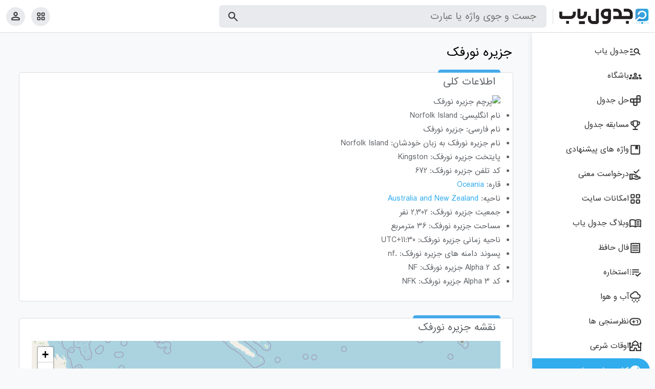

--- FILE ---
content_type: text/html; charset=UTF-8
request_url: https://www.jadvalyab.ir/country/%D8%AC%D8%B2%DB%8C%D8%B1%D9%87%20%D9%86%D9%88%D8%B1%D9%81%DA%A9
body_size: 9750
content:
<!DOCTYPE html><html dir="rtl" lang="fa-IR"><head> <meta http-equiv="content-type" content="text/html;charset=UTF-8"/> <meta http-equiv="X-UA-Compatible" content="IE=edge"> <meta name="viewport" content="width=device-width, initial-scale=1"> <meta charset="UTF-8"> <meta name="csrf-token" content="Fwi7R62zStxYevjeQdrXKtfrMdGdCvl9cQ1DdaNH" /> <link rel="shortcut icon" href="/assets/images/logo_ico.ico"> <link rel="icon" href="/assets/images/logo_l.png"> <script type="text/javascript" > (function(m,e,t,r,i,k,a){m[i]=m[i]||function(){(m[i].a=m[i].a||[]).push(arguments)}; m[i].l=1*new Date(); for (var j = 0; j < document.scripts.length; j++) {if (document.scripts[j].src === r) { return; }} k=e.createElement(t),a=e.getElementsByTagName(t)[0],k.async=1,k.src=r,a.parentNode.insertBefore(k,a)}) (window, document, "script", "https://mc.yandex.ru/metrika/tag.js", "ym"); ym(99836767, "init", { clickmap:true, trackLinks:true, accurateTrackBounce:true });</script><noscript><div><img src="https://mc.yandex.ru/watch/99836767" style="position:absolute; left:-9999px;" alt="" /></div></noscript> <link rel="stylesheet" type="text/css" href="/css/app.css?id=d83435c5ddc8aeee3e533a1c5ea893e1"> <title> درباره کشور جزیره نورفک به همراه اطلاعات جامع - جدول یاب</title> <meta property="og:site_name" content="jadvalyab.ir"> <meta property="og:locale" content="fa_IR"> <meta property="og:url" content="https://www.jadvalyab.ir/country/%D8%AC%D8%B2%DB%8C%D8%B1%D9%87+%D9%86%D9%88%D8%B1%D9%81%DA%A9"> <link rel="canonical" href="https://www.jadvalyab.ir/country/%D8%AC%D8%B2%DB%8C%D8%B1%D9%87+%D9%86%D9%88%D8%B1%D9%81%DA%A9"> <meta property="og:title" content=" درباره کشور جزیره نورفک به همراه اطلاعات جامع | جدول یاب"><meta property="twitter:title" content=" درباره کشور جزیره نورفک به همراه اطلاعات جامع | جدول یاب"> <meta name="description" content="در این صفحه نمایش اطلاعات کشور جزیره نورفک از نظرتان می گذرد. آنچه که باید درباره جزیره نورفک بدانید."><meta property="og:description" content="در این صفحه نمایش اطلاعات کشور جزیره نورفک از نظرتان می گذرد. آنچه که باید درباره جزیره نورفک بدانید."><meta property="twitter:description" content="در این صفحه نمایش اطلاعات کشور جزیره نورفک از نظرتان می گذرد. آنچه که باید درباره جزیره نورفک بدانید."> <meta name="keywords" content="پایتخت جزیره نورفک , واحد پول کشور جزیره نورفک, معرفی کشور جزیره نورفک, مشخصات کشور جزیره نورفک, نقشه کشور جزیره نورفک , جمعیت کشور جزیره نورفک , پرچم کشور جزیره نورفک , دین جزیره نورفک"> <meta property="og:image" content="https://jadvalyab.ir/images/favicon.jpg" /> <meta property="twitter:image" content="https://jadvalyab.ir/images/favicon.jpg" /> <meta name="twitter:domain" content="jadvalyab.ir"> <meta name="twitter:card" content="summary"> <link rel="stylesheet" href="https://unpkg.com/leaflet@1.5.1/dist/leaflet.css"/> <script> !function(e,t,n){e.yektanetAnalyticsObject=n,e[n]=e[n]||function(){e[n].q.push(arguments)},e[n].q=e[n].q||[];var a=t.getElementsByTagName("head")[0],r=new Date,c="https://cdn.yektanet.com/superscript/gUbzwm7y/native-jadvalyab.ir-24657/yn_pub.js?v="+r.getFullYear().toString()+"0"+r.getMonth()+"0"+r.getDate()+"0"+r.getHours(),s=t.createElement("link");s.rel="preload",s.as="script",s.href=c,a.appendChild(s);var l=t.createElement("script");l.async=!0,l.src=c,a.appendChild(l)}(window,document,"yektanet"); </script> </head> <body> <nav class="navbar"> <div class="flex"> <div class="flex"> <div class="bar is-mobile "> <svg xmlns="http://www.w3.org/2000/svg" height="40" width="40"> <use xlink:href="#ico-menu"></use> </svg> </div> <div class="logo"> <a href="/"><img src="/assets/images/logo.svg" class="text-center img-responsive" alt="جدول یاب" title="جدول یاب"></a> </div> <form method="get" class="form-search is-pc" action="/search" id="homestick" autocomplete="off"> <input id="q" name="q" class="q" type="text" placeholder="جست و جوی واژه یا عبارت" autocomplete="off" required> <button class="icon-search" type="submit"> <svg xmlns="http://www.w3.org/2000/svg" height="25" width="25"> <use xlink:href="#ico-search"></use> </svg> </button> </form> </div> <div class="flex"> <div class="avatar"> <a href="https://jadvalyab.ir/index.php/%D8%A7%D9%85%DA%A9%D8%A7%D9%86%D8%A7%D8%AA-%D8%B3%D8%A7%DB%8C%D8%AA" aria-label="امکانات سایت"> <svg xmlns="http://www.w3.org/2000/svg" height="30" width="20" style="margin-top: 3px"> <use xlink:href="#ico-grid"></use> </svg> </a> </div> <div class="avatar dropdown"> <button class="dropbtn" aria-label="پروفایل"> <svg xmlns="http://www.w3.org/2000/svg" height="35" width="25" class="dropbtn"> <use xlink:href="#ico-user"></use> </svg> </button> <div id="avatarDropdown" class="dropdown-content"> <a href="https://jadvalyab.ir/index.php/club/auth/login" class="sidebar-list-item "> <svg xmlns="http://www.w3.org/2000/svg" height="25" width="25"> <use xlink:href="#ico-login"></use> </svg> <span>ورود به باشگاه</span> </a> <a href="https://jadvalyab.ir/index.php/club/auth/register" class="sidebar-list-item "> <svg xmlns="http://www.w3.org/2000/svg" height="25" width="25"> <use xlink:href="#ico-register"></use> </svg> <span>ثبت نام</span> </a> </div> </div> </div> </div></nav> <div class="sidebar" > <div class="sidebar-list"> <a href="/" class="sidebar-list-item "> <svg xmlns="http://www.w3.org/2000/svg" height="25" width="25"> <use xlink:href="#ico-home"></use> </svg> <span>جدول یاب</span> </a> <a href="/club" class="sidebar-list-item "> <svg xmlns="http://www.w3.org/2000/svg" height="25" width="25"> <use xlink:href="#ico-club"></use> </svg> <span>باشگاه</span> </a> <a href="/halejadval" class="sidebar-list-item "> <svg xmlns="http://www.w3.org/2000/svg" height="25" width="25"> <use xlink:href="#ico-word"></use> </svg> <span>حل جدول</span> </a> <a href="/crossword-match" class="sidebar-list-item "> <svg xmlns="http://www.w3.org/2000/svg" height="25" width="25"> <use xlink:href="#ico-trophy"></use> </svg> <span>مسابقه جدول</span> </a> <a href="/club/suggest" class="sidebar-list-item "> <svg xmlns="http://www.w3.org/2000/svg" height="25" width="25"> <use xlink:href="#ico-offer"></use> </svg> <span>واژه های پیشنهادی</span> </a> <a href="/club/request/meaning" class="sidebar-list-item "> <svg xmlns="http://www.w3.org/2000/svg" height="25" width="25"> <use xlink:href="#ico-ask"></use> </svg> <span>درخواست معنی</span> </a> <a href="https://jadvalyab.ir/index.php/%D8%A7%D9%85%DA%A9%D8%A7%D9%86%D8%A7%D8%AA-%D8%B3%D8%A7%DB%8C%D8%AA" class="sidebar-list-item "> <svg xmlns="http://www.w3.org/2000/svg" height="25" width="25"> <use xlink:href="#ico-grid"></use> </svg> <span>امکانات سایت</span> </a> <a href="/blog" class="sidebar-list-item"> <svg xmlns="http://www.w3.org/2000/svg" height="25" width="25"> <use xlink:href="#ico-blog"></use> </svg> <span>وبلاگ جدول یاب</span> </a> <a href="https://jadvalyab.ir/index.php/hafez" class="sidebar-list-item "> <svg xmlns="http://www.w3.org/2000/svg" height="25" width="25"> <use xlink:href="#ico-fal"></use> </svg> <span>فال حافظ</span> </a> <a href="https://jadvalyab.ir/index.php/%D8%A7%D8%B3%D8%AA%D8%AE%D8%A7%D8%B1%D9%87-%D8%A2%D9%86%D9%84%D8%A7%DB%8C%D9%86-%D8%A8%D8%A7-%D9%82%D8%B1%D8%A2%D9%86" class="sidebar-list-item "> <svg xmlns="http://www.w3.org/2000/svg" height="25" width="25"> <use xlink:href="#ico-estekhare"></use> </svg> <span>استخاره</span> </a> <a href="https://jadvalyab.ir/index.php/weather" class="sidebar-list-item "> <svg xmlns="http://www.w3.org/2000/svg" height="25" width="25"> <use xlink:href="#ico-weather"></use> </svg> <span>آب و هوا</span> </a> <a href="/%D9%86%D8%B8%D8%B1%D8%B3%D9%86%D8%AC%DB%8C-%D9%87%D8%A7" class="sidebar-list-item "> <svg xmlns="http://www.w3.org/2000/svg" height="25" width="25"> <use xlink:href="#ico-vote"></use> </svg> <span>نظرسنجی ها</span> </a> <a href="/prayer-times" class="sidebar-list-item "> <svg xmlns="http://www.w3.org/2000/svg" height="25" width="25"> <use xlink:href="#ico-mas"></use> </svg> <span>اوقات شرعی</span> </a> <a href="https://jadvalyab.ir/index.php/country" class="sidebar-list-item active"> <svg xmlns="http://www.w3.org/2000/svg" height="25" width="25"> <use xlink:href="#ico-globe"></use> </svg> <span>کشور های جهان</span> </a> </div> <div class="sidebar-footer"> <a href="/قوانین-و-شرایط-استفاده">قوانین</a> | <a href="/تماس-با-ما">تماس با ما</a> | <a href="/درباره-ما">درباره ما</a> </div></div> </div><div class="overlay" style="cursor:pointer"></div> <div class="wrap"> <div class="main-bar"> <div class="wrap-title"> <h2>جزیره نورفک</h2> </div> <div class="row g-3"> <div class="card"> <div class="card-title-word"> اطلاعات کلی </div> <div class="card-body"> <img src='https://jadvalyab.ir/index.php/images/countries/nfk.svg' style='height:80px;width:120px;vertical-align: unset' alt="پرچم جزیره نورفک" title="پرچم جزیره نورفک"> <ul> <li>نام انگلیسی: Norfolk Island</li> <li>نام فارسی: جزیره نورفک</li> <li>نام جزیره نورفک به زبان خودشان: Norfolk Island</li> <li>پایتخت جزیره نورفک: Kingston</li> <li>کد تلفن جزیره نورفک: 672</li> <li>قاره: <a href='https://jadvalyab.ir/index.php/country/region/Oceania'>Oceania</a> </li> <li>ناحیه: <a href='https://jadvalyab.ir/index.php/country/subregion/Australia%20and%20New%20Zealand'>Australia and New Zealand</a> </li> <li>جمعیت جزیره نورفک: 2,302 نفر</li> <li>مساحت جزیره نورفک: 36 مترمربع</li> <li>ناحیه زمانی جزیره نورفک: UTC+11:30</li> <li>پسوند دامنه های جزیره نورفک: .nf</li> <li>کد Alpha 2 جزیره نورفک: NF</li> <li>کد Alpha 3 جزیره نورفک: NFK</li> </ul> </div> </div> <div id="pos-article-display-69397"></div> <div class="card"> <div class="card-title-word"> <h4>نقشه جزیره نورفک</h4> </div> <div class="card-body country"> <div id="map" style="height: 400px;z-index: 1"></div> </div> </div> <div class="card"> <div class="card-title-word"> <h4>کشورهای همسایه جزیره نورفک</h4> </div> <div class="card-body country"> <table> <thead> <tr> <th style="text-align:right;">پرچم</th> <th style="text-align:right;">نام</th> </tr> </thead> <tbody> <tr> <td colspan="2" style="text-align: center">همسایه ندارد</td> </tr> </tbody> </table> </div> </div> <div class="card"> <div class="card-title-word"> <h4>واحد پول رسمی جزیره نورفک</h4> </div> <div class="card-body country"> <table> <thead> <tr> <th style="text-align:right;">کد</th> <th style="text-align:right;">نام</th> <th style="text-align:right;">علامت</th> </tr> </thead> <tbody> <tr> <td>AUD</td> <td>Australian dollar</td> <td>$</td> </tr> </tbody> </table> </div> </div> <div class="card"> <div class="card-title-word"> <h4>زبان رسمی جزیره نورفک</h4> </div> <div class="card-body country"> <table> <thead> <tr> <th style="text-align:right;">نام</th> <th style="text-align:right;">نام محلی</th> </tr> </thead> <tbody> <tr> <td>English</td> <td>English</td> </tr> </tbody> </table> </div> </div> <div class="card"> <div class="card-title-word">اشتراک گذاری</div> <div class="card-body share"> <div class="a2a_kit a2a_kit_size_35 a2a_default_style"> <a class="a2a_button_copy_link"></a> <a class="a2a_button_telegram"></a> <a class="a2a_button_whatsapp"></a> <a class="a2a_button_twitter"></a> <a class="a2a_button_skype"></a> <a class="a2a_button_email"></a> </div> </div> <script> var a2a_config = a2a_config || {};a2a_config.onclick = 1; a2a_config.localize = { Share: "&#1575;&#1588;&#1578;&#1585;&#1575;&#1705;", Save: "&#1584;&#1582;&#1740;&#1585;&#1607;", Subscribe: "&#1575;&#1578;&#1589;&#1575;&#1604;", Email: "&#1575;&#1740;&#1605;&#1740;&#1604;", Bookmark: "&#1576;&#1608;&#1705; &#1605;&#1575;&#1585;&#1705;", ShowAll: "&#1607;&#1605; &#1585;&#1575; &#1606;&#1588;&#1575;&#1606; &#1576;&#1583;&#1607;", ShowLess: "&#1705;&#1605;&#1740; &#1585;&#1575; &#1606;&#1588;&#1575;&#1606; &#1576;&#1583;&#1607;", FindServices: "&#1740;&#1575;&#1601;&#1578;&#1606; &#1587;&#1585;&#1608;&#1740;&#1587; &#1607;&#1575;", FindAnyServiceToAddTo: "&#1601;&#1608;&#1585;&#1575; &#1587;&#1585;&#1608;&#1740;&#1587; &#1585;&#1575; &#1576;&#1607; &#1575;&#1740;&#1606; &#1575;&#1590;&#1575;&#1601;&#1607; &#1705;&#1606;", PoweredBy: "&#1605;&#1607;&#1740;&#1604; &#1588;&#1583;&#1607; &#1578;&#1608;&#1587;&#1591;", ShareViaEmail: "&#1575;&#1588;&#1578;&#1585;&#1575;&#1705; &#1576;&#1608;&#1587;&#1740;&#1604;&#1607; &#1575;&#1740;&#1605;&#1740;&#1604;", SubscribeViaEmail: "&#1575;&#1578;&#1589;&#1575;&#1604; &#1576;&#1575; &#1575;&#1740;&#1605;&#1740;&#1604;", BookmarkInYourBrowser: "&#1576;&#1608;&#1705; &#1605;&#1575;&#1585;&#1705; &#1583;&#1585; &#1605;&#1585;&#1608;&#1585;&#1711;&#1585;", BookmarkInstructions: " &#1585;&#1575; &#1601;&#1588;&#1575;&#1585; &#1576;&#1583;&#1607;Ctrl+D &#1740;&#1575; Cmd+D &#1576;&#1585;&#1575;&#1740; &#1584;&#1582;&#1740;&#1585;&#1607;", AddToYourFavorites: "&#1576;&#1607; &#1593;&#1604;&#1575;&#1602;&#1607; &#1605;&#1606;&#1583;&#1740; &#1607;&#1575;&#1740; &#1605;&#1606; &#1575;&#1590;&#1575;&#1601;&#1607; &#1705;&#1606;", SendFromWebOrProgram: "&#1575;&#1586; &#1740;&#1705; &#1570;&#1583;&#1585;&#1587; &#1575;&#1740;&#1605;&#1740;&#1604; &#1576;&#1601;&#1585;&#1587;&#1578;", EmailProgram: "&#1576;&#1585;&#1606;&#1575;&#1605;&#1607; &#1575;&#1740;&#1605;&#1740;&#1604;", More: "&#8230;&#1576;&#1740;&#1588;", ThanksForSharing: "&#x628;&#x627; &#x62A;&#x634;&#x6A9;&#x631; &#x628;&#x631;&#x627;&#x6CC; &#x628;&#x647; &#x627;&#x634;&#x62A;&#x631;&#x627;&#x6A9; &#x6AF;&#x630;&#x627;&#x631;&#x6CC;", ThanksForFollowing: "&#x628;&#x627; &#x62A;&#x634;&#x6A9;&#x631; &#x628;&#x631;&#x627;&#x6CC; &#x632;&#x6CC;&#x631;" }; </script> </div><script defer src="/js/addtoany.js"></script> <div class="card"> <div class="card-title-word"> انتقادات و دیدگاه ها </div> <div class="card-body"> <div class="card-body"> <form method="post" class="comment-form"> <input type="hidden" name="_token" value="Fwi7R62zStxYevjeQdrXKtfrMdGdCvl9cQ1DdaNH"> <div class="flex"> <div class="comment-input"> <label for="name">نام</label> <input name="name" id="name" type="text" placeholder="نام خود را وارد کنید." required=""> </div> <div class="comment-input email"> <label for="email">ایمیل</label> <input name="email" id="email" type="email" placeholder="ایمیل خود را وارد کنید." required=""> </div> </div> <div> <label for="text" style="display: block;">دیدگاه خود را بنویسید</label> <textarea name="text" rows="5" id="text" required=""></textarea> </div> <button type="submit" class="btn block-mobile">ارسال دیدگاه</button> </form> </div> </div> </div> <div class="card" style="margin-bottom: 200px"> <div class="card-body"> <span class="text-center" style="display: block">تاکنون دیدگاهی ثبت نشده است شاید دوست داشته باشید اولین دیدگاه را شما ثبت کنید؟</span> </div> </div> </div> </div> </div> <style> #pos-article-display-69397{ padding: unset; } #pos-article-display-69397 .yn-heading{ font-size: 18px; margin-top: -30px; width: -moz-max-content; width: max-content; padding: 3px 10px; color: #5f6368; font-weight: normal; border-radius: 5px; border-top: 6px solid var(--primary); } #yn-article-display-69397{ padding: 24px; border: 1px solid var(--border); background: white; border-radius: var(--radius); /*margin-top: 12px;*/ } #yn-article-display-69397 .yn-heading-wrapper { top: -30px; } #yn-article-display-69397 .yn-item_title{ color: var(--text-color)!important; font-size: var(--fs-sm); } #yn-article-display-69397 .yn-item:hover .yn-item_title{ color: var(--primary)!important; } #yn-article-display-69397 .yn-header{ border: unset!important; } </style> <script type="text/javascript"> (function(){ var now = new Date(); var version = now.getFullYear().toString() + "0" + now.getMonth() + "0" + now.getDate() + "0" + now.getHours(); var head = document.getElementsByTagName("head")[0]; var link = document.createElement("link"); link.rel = "stylesheet"; link.href = "https://van.najva.com/static/cdn/css/local-messaging.css" + "?v=" + version; head.appendChild(link) ; var script = document.createElement("script"); script.type = "text/javascript"; script.async = true; script.src = "https://van.najva.com/static/js/scripts/new-website62283-website-54661-70ba7eae-5174-4de4-9656-ed654eed5718.js" + "?v=" + version; head.appendChild(script); })() </script></body><script src="/js/app.js?id=63aa9ae0890b8d5e6a91fb7bfd728ace"></script> <script src="https://unpkg.com/leaflet@1.5.1/dist/leaflet.js"></script> <script> var map = L.map('map').setView([-29.03333333, 167.95], 5); L.tileLayer('https://tile.openstreetmap.org/{z}/{x}/{y}.png', { minZoom:3, attribution: '&copy; <a href="https://www.jadvalyab.ir/">Jadvalyab</a>' }).addTo(map); L.marker([-29.03333333, 167.95]) .addTo(map) .bindPopup('جزیره نورفک') .openPopup(); </script><svg width="0" height="0" style="display:none"> <symbol xmlns="http://www.w3.org/2000/svg" viewBox="0 -960 960 960" id="ico-menu"> <path d="M160-240q-17 0-28.5-11.5T120-280q0-17 11.5-28.5T160-320h640q17 0 28.5 11.5T840-280q0 17-11.5 28.5T800-240H160Zm0-200q-17 0-28.5-11.5T120-480q0-17 11.5-28.5T160-520h640q17 0 28.5 11.5T840-480q0 17-11.5 28.5T800-440H160Zm0-200q-17 0-28.5-11.5T120-680q0-17 11.5-28.5T160-720h640q17 0 28.5 11.5T840-680q0 17-11.5 28.5T800-640H160Z"/> </symbol> <symbol xmlns="http://www.w3.org/2000/svg" viewBox="0 -960 960 960" id="ico-grid"> <path d="M200-520q-33 0-56.5-23.5T120-600v-160q0-33 23.5-56.5T200-840h160q33 0 56.5 23.5T440-760v160q0 33-23.5 56.5T360-520H200Zm0 400q-33 0-56.5-23.5T120-200v-160q0-33 23.5-56.5T200-440h160q33 0 56.5 23.5T440-360v160q0 33-23.5 56.5T360-120H200Zm400-400q-33 0-56.5-23.5T520-600v-160q0-33 23.5-56.5T600-840h160q33 0 56.5 23.5T840-760v160q0 33-23.5 56.5T760-520H600Zm0 400q-33 0-56.5-23.5T520-200v-160q0-33 23.5-56.5T600-440h160q33 0 56.5 23.5T840-360v160q0 33-23.5 56.5T760-120H600ZM200-600h160v-160H200v160Zm400 0h160v-160H600v160Zm0 400h160v-160H600v160Zm-400 0h160v-160H200v160Zm400-400Zm0 240Zm-240 0Zm0-240Z"/> </symbol> <symbol xmlns="http://www.w3.org/2000/svg" viewBox="0 -960 960 960" id="ico-user"> <path d="M480-480q-66 0-113-47t-47-113q0-66 47-113t113-47q66 0 113 47t47 113q0 66-47 113t-113 47Zm240 320H240q-33 0-56.5-23.5T160-240v-32q0-34 17.5-62.5T224-378q62-31 126-46.5T480-440q66 0 130 15.5T736-378q29 15 46.5 43.5T800-272v32q0 33-23.5 56.5T720-160Zm-480-80h480v-32q0-11-5.5-20T700-306q-54-27-109-40.5T480-360q-56 0-111 13.5T260-306q-9 5-14.5 14t-5.5 20v32Zm240-320q33 0 56.5-23.5T560-640q0-33-23.5-56.5T480-720q-33 0-56.5 23.5T400-640q0 33 23.5 56.5T480-560Zm0-80Zm0 400Z"/> </symbol> <symbol xmlns="http://www.w3.org/2000/svg" viewBox="0 -960 960 960" id="ico-search"> <path d="M380-320q-109 0-184.5-75.5T120-580q0-109 75.5-184.5T380-840q109 0 184.5 75.5T640-580q0 44-14 83t-38 69l224 224q11 11 11 28t-11 28q-11 11-28 11t-28-11L532-372q-30 24-69 38t-83 14Zm0-80q75 0 127.5-52.5T560-580q0-75-52.5-127.5T380-760q-75 0-127.5 52.5T200-580q0 75 52.5 127.5T380-400Z"/> </symbol> <symbol xmlns="http://www.w3.org/2000/svg" viewBox="0 -960 960 960" id="ico-home"> <path d="M120-200q-17 0-28.5-11.5T80-240q0-17 11.5-28.5T120-280h320q17 0 28.5 11.5T480-240q0 17-11.5 28.5T440-200H120Zm0-200q-17 0-28.5-11.5T80-440q0-17 11.5-28.5T120-480h120q17 0 28.5 11.5T280-440q0 17-11.5 28.5T240-400H120Zm0-200q-17 0-28.5-11.5T80-640q0-17 11.5-28.5T120-680h120q17 0 28.5 11.5T280-640q0 17-11.5 28.5T240-600H120Zm440 280q-83 0-141.5-58.5T360-520q0-83 58.5-141.5T560-720q83 0 141.5 58.5T760-520q0 29-8.5 57.5T726-410l126 126q11 11 11 28t-11 28q-11 11-28 11t-28-11L670-354q-24 17-52.5 25.5T560-320Zm0-80q50 0 85-35t35-85q0-50-35-85t-85-35q-50 0-85 35t-35 85q0 50 35 85t85 35Z"/> </symbol> <symbol xmlns="http://www.w3.org/2000/svg" viewBox="0 -960 960 960" id="ico-word"> <path d="M400-320v160h160v-160H400Zm-80-80v-160H160v160h160Zm80 0h160v-160H400v160Zm240 0h160v-160H640v160Zm0-240h160v-160H640v160ZM320-320H160q-33 0-56.5-23.5T80-400v-160q0-33 23.5-56.5T160-640h400v-160q0-33 23.5-56.5T640-880h160q33 0 56.5 23.5T880-800v400q0 33-23.5 56.5T800-320H640v160q0 33-23.5 56.5T560-80H400q-33 0-56.5-23.5T320-160v-160Z"/> </symbol> <symbol xmlns="http://www.w3.org/2000/svg" viewBox="0 -960 960 960" id="ico-club"> <path d="M40-240q-17 0-28.5-11.5T0-280v-23q0-44 44-70.5T160-400q13 0 24.5 1t22.5 3q-14 20-20.5 43t-6.5 49v64H40Zm240 0q-17 0-28.5-11.5T240-280v-24q0-65 66.5-105.5T480-450q108 0 174 40.5T720-304v24q0 17-11.5 28.5T680-240H280Zm500 0v-64q0-26-7-49t-20-43q11-2 22.5-3t24.5-1q72 0 116 26.5t44 70.5v23q0 17-11.5 28.5T920-240H780ZM480-370q-57 0-102 15.5T325-320h310q-9-20-53.5-35T480-370Zm-320-70q-33 0-56.5-23.5T80-520q0-33 23.5-56.5T160-600q33 0 56.5 23.5T240-520q0 33-23.5 56.5T160-440Zm640 0q-33 0-56.5-23.5T720-520q0-33 23.5-56.5T800-600q33 0 56.5 23.5T880-520q0 33-23.5 56.5T800-440Zm-320-40q-50 0-85-35t-35-85q0-50 35-85t85-35q50 0 85 35t35 85q0 50-35 85t-85 35Zm0-160q-17 0-28.5 11.5T440-600q0 17 11.5 28.5T480-560q17 0 28.5-11.5T520-600q0-17-11.5-28.5T480-640Zm0 320Zm0-280Z"/> </symbol> <symbol xmlns="http://www.w3.org/2000/svg" viewBox="0 -960 960 960" id="ico-trophy"> <path d="M440-200v-124q-49-11-87.5-41.5T296-442q-75-9-125.5-65.5T120-640v-40q0-33 23.5-56.5T200-760h80q0-33 23.5-56.5T360-840h240q33 0 56.5 23.5T680-760h80q33 0 56.5 23.5T840-680v40q0 76-50.5 132.5T664-442q-18 46-56.5 76.5T520-324v124h120q17 0 28.5 11.5T680-160q0 17-11.5 28.5T640-120H320q-17 0-28.5-11.5T280-160q0-17 11.5-28.5T320-200h120ZM280-528v-152h-80v40q0 38 22 68.5t58 43.5Zm200 128q50 0 85-35t35-85v-240H360v240q0 50 35 85t85 35Zm200-128q36-13 58-43.5t22-68.5v-40h-80v152Zm-200-52Z"/> </symbol> <symbol xmlns="http://www.w3.org/2000/svg" viewBox="0 -960 960 960" id="ico-offer"> <path d="M200-120q-33 0-56.5-23.5T120-200v-560q0-33 23.5-56.5T200-840h560q33 0 56.5 23.5T840-760v560q0 33-23.5 56.5T760-120H200Zm0-640v560h560v-560h-80v245q0 12-10 17.5t-20-.5l-49-30q-10-6-21-6t-21 6l-49 30q-10 6-20 .5T480-515v-245H200Zm0 560v-560 560Z"/> </symbol> <symbol xmlns="http://www.w3.org/2000/svg" viewBox="0 -960 960 960" id="ico-ask"> <path d="M517-518 347-688l57-56 113 113 227-226 56 56-283 283Zm43 458-280-78v58H40v-440h318l248 92q33 12 53.5 42t20.5 66h80q50 0 85 33t35 87v40L560-60ZM120-160h80v-280h-80v280Zm438 16 238-74q-3-11-13.5-16.5T760-240H568q-31 0-56-4t-54-14l-69-24 23-76 80 26q18 6 42 9t66 3q0-11-6.5-21T578-354l-234-86h-64v220l278 76ZM200-300Zm400-20Zm-400 20Zm80 0Z"/> </symbol> <symbol xmlns="http://www.w3.org/2000/svg" viewBox="0 -960 960 960" id="ico-blog"> <path d="M260-320q47 0 91.5 10.5T440-278v-394q-41-24-87-36t-93-12q-36 0-71.5 7T120-692v396q35-12 69.5-18t70.5-6Zm260 42q44-21 88.5-31.5T700-320q36 0 70.5 6t69.5 18v-396q-33-14-68.5-21t-71.5-7q-47 0-93 12t-87 36v394Zm-40 97q-14 0-26.5-3.5T430-194q-39-23-82-34.5T260-240q-42 0-82.5 11T100-198q-21 11-40.5-1T40-234v-482q0-11 5.5-21T62-752q46-24 96-36t102-12q58 0 113.5 15T480-740q51-30 106.5-45T700-800q52 0 102 12t96 36q11 5 16.5 15t5.5 21v482q0 23-19.5 35t-40.5 1q-37-20-77.5-31T700-240q-45 0-88 11.5T530-194q-11 6-23.5 9.5T480-181ZM280-494Zm280-115q0-9 6.5-18.5T581-640q29-10 58-15t61-5q20 0 39.5 2.5T778-651q9 2 15.5 10t6.5 18q0 17-11 25t-28 4q-14-3-29.5-4.5T700-600q-26 0-51 5t-48 13q-18 7-29.5-1T560-609Zm0 220q0-9 6.5-18.5T581-420q29-10 58-15t61-5q20 0 39.5 2.5T778-431q9 2 15.5 10t6.5 18q0 17-11 25t-28 4q-14-3-29.5-4.5T700-380q-26 0-51 4.5T601-363q-18 7-29.5-.5T560-389Zm0-110q0-9 6.5-18.5T581-530q29-10 58-15t61-5q20 0 39.5 2.5T778-541q9 2 15.5 10t6.5 18q0 17-11 25t-28 4q-14-3-29.5-4.5T700-490q-26 0-51 5t-48 13q-18 7-29.5-1T560-499Z"/> </symbol> <symbol xmlns="http://www.w3.org/2000/svg" viewBox="0 -960 960 960" id="ico-fal"> <path d="M120-104v-752q0-7 6-9.5t11 2.5l29 29q6 6 14 6t14-6l32-32q6-6 14-6t14 6l32 32q6 6 14 6t14-6l32-32q6-6 14-6t14 6l32 32q6 6 14 6t14-6l32-32q6-6 14-6t14 6l32 32q6 6 14 6t14-6l32-32q6-6 14-6t14 6l32 32q6 6 14 6t14-6l32-32q6-6 14-6t14 6l32 32q6 6 14 6t14-6l29-29q5-5 11-2.5t6 9.5v752q0 7-6 9.5T823-97l-29-29q-6-6-14-6t-14 6l-32 32q-6 6-14 6t-14-6l-32-32q-6-6-14-6t-14 6l-32 32q-6 6-14 6t-14-6l-32-32q-6-6-14-6t-14 6l-32 32q-6 6-14 6t-14-6l-32-32q-6-6-14-6t-14 6l-32 32q-6 6-14 6t-14-6l-32-32q-6-6-14-6t-14 6l-32 32q-6 6-14 6t-14-6l-32-32q-6-6-14-6t-14 6l-29 29q-5 5-11 2.5t-6-9.5Zm160-176h400q17 0 28.5-11.5T720-320q0-17-11.5-28.5T680-360H280q-17 0-28.5 11.5T240-320q0 17 11.5 28.5T280-280Zm0-160h400q17 0 28.5-11.5T720-480q0-17-11.5-28.5T680-520H280q-17 0-28.5 11.5T240-480q0 17 11.5 28.5T280-440Zm0-160h400q17 0 28.5-11.5T720-640q0-17-11.5-28.5T680-680H280q-17 0-28.5 11.5T240-640q0 17 11.5 28.5T280-600Zm-80 404h560v-568H200v568Zm0-568v568-568Z"/> </symbol> <symbol xmlns="http://www.w3.org/2000/svg" viewBox="0 -960 960 960" id="ico-weather"> <path d="M260-200q-21 0-35.5-14.5T210-250q0-21 14.5-35.5T260-300q21 0 35.5 14.5T310-250q0 21-14.5 35.5T260-200ZM380-80q-21 0-35.5-14.5T330-130q0-21 14.5-35.5T380-180q21 0 35.5 14.5T430-130q0 21-14.5 35.5T380-80Zm120-120q-21 0-35.5-14.5T450-250q0-21 14.5-35.5T500-300q21 0 35.5 14.5T550-250q0 21-14.5 35.5T500-200Zm240 0q-21 0-35.5-14.5T690-250q0-21 14.5-35.5T740-300q21 0 35.5 14.5T790-250q0 21-14.5 35.5T740-200ZM620-80q-21 0-35.5-14.5T570-130q0-21 14.5-35.5T620-180q21 0 35.5 14.5T670-130q0 21-14.5 35.5T620-80ZM300-360q-91 0-155.5-64.5T80-580q0-83 55-145t136-73q32-57 87.5-89.5T480-920q90 0 156.5 57.5T717-719q69 6 116 57t47 122q0 75-52.5 127.5T700-360H300Zm0-80h400q42 0 71-29t29-71q0-42-29-71t-71-29h-60v-40q0-66-47-113t-113-47q-48 0-87.5 26T333-744l-10 24h-25q-57 2-97.5 42.5T160-580q0 58 41 99t99 41Zm180-100Z"/> </symbol> <symbol xmlns="http://www.w3.org/2000/svg" viewBox="0 -960 960 960" id="ico-estekhare"> <path d="M280-320q-17 0-28.5-11.5T240-360q0-17 11.5-28.5T280-400h80q17 0 28.5 11.5T400-360q0 17-11.5 28.5T360-320h-80Zm0-160q-17 0-28.5-11.5T240-520q0-17 11.5-28.5T280-560h440q17 0 28.5 11.5T760-520q0 17-11.5 28.5T720-480H280Zm0-160q-17 0-28.5-11.5T240-680q0-17 11.5-28.5T280-720h440q17 0 28.5 11.5T760-680q0 17-11.5 28.5T720-640H280Zm358 463q-8 0-15-2.5t-13-8.5L496-302q-12-12-11.5-28.5T497-359q12-12 28.5-12t28.5 12l84 85 197-197q12-12 28.5-11.5T892-470q11 12 11.5 28T892-414L666-188q-6 6-13 8.5t-15 2.5ZM120-640q-17 0-28.5-11.5T80-680q0-17 11.5-28.5T120-720q17 0 28.5 11.5T160-680q0 17-11.5 28.5T120-640Zm0 160q-17 0-28.5-11.5T80-520q0-17 11.5-28.5T120-560q17 0 28.5 11.5T160-520q0 17-11.5 28.5T120-480Zm0 160q-17 0-28.5-11.5T80-360q0-17 11.5-28.5T120-400q17 0 28.5 11.5T160-360q0 17-11.5 28.5T120-320Z"/> </symbol> <symbol xmlns="http://www.w3.org/2000/svg" viewBox="0 -960 960 960" id="ico-vote"> <path d="M320-200q-117 0-198.5-81.5T40-480q0-117 81.5-198.5T320-760h320q117 0 198.5 81.5T920-480q0 117-81.5 198.5T640-200H320Zm0-80h320q83 0 141.5-58.5T840-480q0-83-58.5-141.5T640-680H320q-83 0-141.5 58.5T120-480q0 83 58.5 141.5T320-280Zm10-80h60v-90h90v-60h-90v-90h-60v90h-90v60h90v90Zm290 0h60v-240H560v60h60v180ZM480-480Z"/> </symbol> <symbol xmlns="http://www.w3.org/2000/svg" viewBox="0 -960 960 960" id="ico-left"> <path d="M560-240 320-480l240-240 56 56-184 184 184 184-56 56Z"/> </symbol> <symbol xmlns="http://www.w3.org/2000/svg" viewBox="0 -960 960 960" id="ico-radio"> <path d="M480-80q-83 0-156-31.5T197-197q-54-54-85.5-127T80-480q0-83 31.5-156T197-763q54-54 127-85.5T480-880q83 0 156 31.5T763-763q54 54 85.5 127T880-480q0 83-31.5 156T763-197q-54 54-127 85.5T480-80Zm0-80q134 0 227-93t93-227q0-134-93-227t-227-93q-134 0-227 93t-93 227q0 134 93 227t227 93Zm0-320Z"/> </symbol> <symbol xmlns="http://www.w3.org/2000/svg" viewBox="0 -960 960 960" id="ico-mas"> <path d="M40-120v-491q-18-11-29-28.5T0-680q0-23 24-56t56-64q32 31 56 64t24 56q0 23-11 40.5T120-611v171h80v-80q0-25 16-48t46-30q-11-17-16.5-37t-5.5-41q0-40 19-74t51-56l170-114 170 114q32 22 51 56t19 74q0 21-5.5 41T698-598q30 7 46 30t16 48v80h80v-171q-18-11-29-28.5T800-680q0-23 24-56t56-64q32 31 56 64t24 56q0 23-11 40.5T920-611v491H520v-160q0-17-11.5-28.5T480-320q-17 0-28.5 11.5T440-280v160H40Zm356-480h168q32 0 54-22t22-54q0-20-9-36.5T606-740l-126-84-126 84q-16 11-25 27.5t-9 36.5q0 32 22 54t54 22ZM120-200h240v-80q0-50 35-85t85-35q50 0 85 35t35 85v80h240v-160H680v-160H280v160H120v160Zm360-320Zm0-80Zm0 2Z"/> </symbol> <symbol xmlns="http://www.w3.org/2000/svg" viewBox="0 -960 960 960" id="ico-like"> <path d="M280-120v-520l240-238q15-15 35.5-17.5T595-888q19 10 28 28t4 37l-45 183h258q32 0 56 24t24 56v80q0 7-2 15t-4 15L794-168q-9 20-30 34t-44 14H280Zm80-486v406h360l120-280v-80H480l54-220-174 174ZM160-120q-33 0-56.5-23.5T80-200v-360q0-33 23.5-56.5T160-640h120v80H160v360h120v80H160Zm200-80v-406 406Z"/> </symbol> <symbol xmlns="http://www.w3.org/2000/svg" viewBox="0 -960 960 960" id="ico-dislike"> <path d="M120-320q-32 0-56-24t-24-56v-80q0-7 2-15t4-15l120-282q9-20 30-34t44-14h440v520L440-82q-15 15-35.5 17.5T365-72q-19-10-28-28t-4-37l45-183H120Zm480-34v-406H240L120-480v80h360l-54 220 174-174Zm200-486q33 0 56.5 23.5T880-760v360q0 33-23.5 56.5T800-320H680v-80h120v-360H680v-80h120Zm-200 80v406-406Z"/> </symbol> <symbol xmlns="http://www.w3.org/2000/svg" viewBox="0 -960 960 960" id="ico-globe"> <path d="M472-159q-33 0-56.5-24T392-240q0-33 23.5-56.5T472-320l24-23q8-8 18.5-12.5T536-360q23 0 39.5 17t16.5 40v17q0 20 13 33t33 13q15 0 27-9t17-23l12-33q9-24 29-39.5t46-15.5q11-28 17.5-58t6.5-62q0-89-44.5-162.5T632-758v38q0 33-23.5 56.5T552-640h-40v80q0 17-11.5 28.5T472-520h-40v68q0 22-15 37t-37 15q-14 0-25.5-6T336-423l-64-97h-40v40q0 31-21 53t-50 26q26 104 112.5 173T472-159Zm80-241q-17 0-28.5-11.5T512-440q0-17 11.5-28.5T552-480h40q17 0 28.5 11.5T632-440q0 17-11.5 28.5T592-400h-40Zm93-120q-20 0-31.5-15.5T608-570l15-44q4-12 14-19t22-7q20 0 31.5 15.5T696-590l-15 44q-4 12-14 19t-22 7ZM472-80q-83 0-156-31.5T189-197q-54-54-85.5-127T72-480q0-83 31.5-156T189-763q54-54 127-85.5T472-880q83 0 156 31.5T755-763q54 54 85.5 127T872-480q0 83-31.5 156T755-197q-54 54-127 85.5T472-80Z"/> </symbol> <symbol xmlns="http://www.w3.org/2000/svg" viewBox="0 -960 960 960" id="ico-login"> <path d="M480-120v-80h280v-560H480v-80h280q33 0 56.5 23.5T840-760v560q0 33-23.5 56.5T760-120H480Zm-80-160-55-58 102-102H120v-80h327L345-622l55-58 200 200-200 200Z"/> </symbol> <symbol xmlns="http://www.w3.org/2000/svg" viewBox="0 -960 960 960" id="ico-register"> <path d="M560-120q-17 0-28.5-11.5T520-160q0-17 11.5-28.5T560-200q47 0 83.5-18.5T680-260q0-14-13-26t-36-22l59-59q32 19 51 45t19 62q0 66-63 103t-137 37ZM183-426q-29-17-46-39.5T120-520q0-42 31-70.5T262-654q63-29 80.5-40.5T360-720q0-16-19.5-28T280-760q-25 0-42 6t-31 20q-11 11-27 13t-29-9q-13-10-15-26t9-29q19-23 54.5-39t80.5-16q72 0 116 32.5t44 87.5q0 39-29 70t-117 69q-58 25-76 37t-18 24q0 9 11.5 17.5T243-486l-60 60Zm571-118L584-714l42-42q24-24 57.5-24t56.5 24l56 56q24 23 24 56.5T796-586l-42 42ZM240-200h56l288-288-56-56-288 288v56Zm-80 80v-170l368-368 170 170-368 368H160Zm368-424 56 56-56-56Z"/> </symbol> <symbol xmlns="http://www.w3.org/2000/svg" viewBox="0 -960 960 960" id="ico-logout"> <path d="M200-120q-33 0-56.5-23.5T120-200v-560q0-33 23.5-56.5T200-840h280v80H200v560h280v80H200Zm440-160-55-58 102-102H360v-80h327L585-622l55-58 200 200-200 200Z"/> </symbol> <symbol xmlns="http://www.w3.org/2000/svg" viewBox="0 -960 960 960" id="ico-face"> <path d="M360-390q-21 0-35.5-14.5T310-440q0-21 14.5-35.5T360-490q21 0 35.5 14.5T410-440q0 21-14.5 35.5T360-390Zm240 0q-21 0-35.5-14.5T550-440q0-21 14.5-35.5T600-490q21 0 35.5 14.5T650-440q0 21-14.5 35.5T600-390ZM480-160q134 0 227-93t93-227q0-24-3-46.5T786-570q-21 5-42 7.5t-44 2.5q-91 0-172-39T390-708q-32 78-91.5 135.5T160-486v6q0 134 93 227t227 93Zm0 80q-83 0-156-31.5T197-197q-54-54-85.5-127T80-480q0-83 31.5-156T197-763q54-54 127-85.5T480-880q83 0 156 31.5T763-763q54 54 85.5 127T880-480q0 83-31.5 156T763-197q-54 54-127 85.5T480-80Zm-54-715q42 70 114 112.5T700-640q14 0 27-1.5t27-3.5q-42-70-114-112.5T480-800q-14 0-27 1.5t-27 3.5ZM177-581q51-29 89-75t57-103q-51 29-89 75t-57 103Zm249-214Zm-103 36Z"/> </symbol> <symbol xmlns="http://www.w3.org/2000/svg" viewBox="0 -960 960 960" id="ico-bookmark"> <path d="M200-120v-640q0-33 23.5-56.5T280-840h240v80H280v518l200-86 200 86v-278h80v400L480-240 200-120Zm80-640h240-240Zm400 160v-80h-80v-80h80v-80h80v80h80v80h-80v80h-80Z"/> </symbol> <symbol xmlns="http://www.w3.org/2000/svg" viewBox="0 -960 960 960" id="ico-bookmark-fill"> <path d="M200-120v-640q0-33 23.5-56.5T280-840h400q33 0 56.5 23.5T760-760v640L480-240 200-120Z"/> </symbol> </svg></html>

--- FILE ---
content_type: text/css
request_url: https://www.jadvalyab.ir/css/app.css?id=d83435c5ddc8aeee3e533a1c5ea893e1
body_size: 36996
content:
:root{--primary:#31aced;--primary-hover:#295fb4;--secondary:#e8eaed;--grey:#333;--radius:6px;--border:#dadce0;--text-color:#5f6368;--danger:#e94d4d;--fs-x-lg:26px;--fs-lg:22px;--fs-md:17px;--fs-sm:14px;--fs-x-sm:12px;--fs-xx-sm:9px;--fw-7:700;--fw-6:600;--fw-5:500}@font-face{font-family:IRANSans;font-weight:400;src:url("[data-uri]") format("woff2")}a,abbr,acronym,address,applet,article,aside,audio,b,big,blockquote,body,button,canvas,caption,center,cite,code,dd,del,details,dfn,div,dl,dt,em,embed,fieldset,figcaption,figure,footer,form,h1,h2,h3,h4,h5,h6,header,hgroup,html,i,iframe,img,input,ins,kbd,label,legend,li,mark,menu,nav,object,ol,output,p,pre,q,ruby,s,samp,section,select,small,span,strike,strong,sub,summary,sup,svg,table,tbody,td,tfoot,th,thead,time,tr,tt,u,ul,var,video{background:transparent;border:0;box-sizing:border-box;direction:rtl;font-size:100%;font:inherit;font-family:IRANSans,Tahoma;margin:0;padding:0;vertical-align:baseline}body{background-color:#f8f9fa}b,strong{font-weight:700}.wrap{margin-bottom:12px;padding:20px 40px}.wrap-title{align-items:center;display:flex;flex-direction:row;font-size:var(--fs-lg);justify-content:space-between;padding-bottom:20px}.wrap-title-others{font-size:var(--fs-md);padding-top:20px}svg{display:block;margin:auto}.home.container{margin-left:auto;margin-right:auto;padding-left:15px;padding-right:15px}.home SECTION.content{max-width:820px!important}.home .content{box-sizing:border-box;height:auto;left:0;margin:auto;max-width:1024px;padding:15px;position:fixed;right:0;top:26%}.home .frontlogo{margin:0 auto 30px;margin:20px auto;width:700px}.text-center{text-align:center!important}.carousel-inner>.item>a>img,.carousel-inner>.item>img,.img-responsive,.thumbnail a>img,.thumbnail>img{display:block;height:auto;max-width:100%}img{border:0;vertical-align:middle}.form-search{border-radius:var(--radius);margin:20px auto;overflow:hidden;position:relative;width:100%}#homestick I{padding:9px}.q{background:var(--secondary);border:none;border-radius:var(--radius);box-sizing:border-box;color:#000;font-size:20px;font-weight:300;line-height:44px;outline:none;padding-left:50px;padding-right:20px;width:100%}.q:focus-visible,.q:hover{border:none!important;color:#000!important}button,input,select,textarea{font-family:inherit;font-size:inherit;line-height:inherit}.icon-search{background:0 0;border:0;box-shadow:none;cursor:pointer;font-size:26px;height:45px;left:2px;line-height:33px;padding:0;position:absolute;right:auto;top:0;transition:.5s;width:50px}.icon-search svg{fill:var(--grey)}a{color:var(--primary);text-decoration:none!important;text-decoration:none;transition:all .3s ease-in-out}a:hover{color:var(--primary-hover)}a{background-color:transparent}.container:before{content:" ";display:table}.container:after{clear:both}footer .container{margin-left:auto;margin-right:auto;max-width:1019px}footer ul li{float:right;font-size:var(--fs-x-sm);list-style:none;padding:4px 8px}footer ul li:not(:last-child){border-left:1px dashed var(--primary-hover)}footer ul{float:right;margin:0!important;padding-bottom:12px;padding-top:12px}nav.navbar{background:#fff;border-bottom:1px solid #dadce0;height:64px;position:fixed;top:0;width:100%;z-index:1000}.navbar .flex{align-items:center;display:flex;flex-direction:row;flex-wrap:nowrap;height:inherit;justify-content:space-between}.navbar .logo{border-left:1px solid var(--border);margin-left:12px;padding-left:12px;padding-right:12px;width:200px}.navbar .logo.admin{border:none}.navbar .form-search{margin:unset;width:640px}.navbar .form-search .q{font-size:var(--fs-md)}.navbar .form-search .q:focus-visible{border:1px solid var(--primary)!important}.navbar .avatar{background:var(--secondary);border-radius:50%;cursor:pointer;height:37px;margin-left:12px;text-align:center;width:37px}.navbar .avatar svg{fill:var(--grey)}.navbar .avatar:hover svg{fill:var(--primary)}.navbar form button{font-size:18px!important}.row{--bs-gutter-x:1.625rem;--bs-gutter-y:0;display:flex;flex-wrap:wrap;margin-left:calc(var(--bs-gutter-x)*-.2);margin-right:calc(var(--bs-gutter-x)*-.2);margin-top:calc(var(--bs-gutter-y)*-1)}.row>*{flex-shrink:0;margin-top:var(--bs-gutter-y);max-width:100%;padding-left:calc(var(--bs-gutter-x)*.5);padding-right:calc(var(--bs-gutter-x)*.5);width:100%}.g-0,.gx-0{--bs-gutter-x:0}.g-0,.gy-0{--bs-gutter-y:0}.g-1,.gx-1{--bs-gutter-x:.25rem}.g-1,.gy-1{--bs-gutter-y:.25rem}.g-3,.gx-3{--bs-gutter-x:1rem}.g-3,.gy-3{--bs-gutter-y:1rem}.col-md-1{width:8.333333%}.col-md-2{width:16.666666%}.col-md-3{width:25%}.col-md-4{width:33.333333%}.col-md-6{width:50%}.col-md-8{width:66.666666%}.col-md-10{width:83.333333%}.col-md-11{width:91.666666%}.col-md-12{width:100%}.justify-content-center{justify-content:center}.card{background:#fff;border:1px solid var(--border);border-radius:var(--radius);padding:24px}.card:has(.card-footer){background:transparent;border:none;border-radius:var(--radius);padding:0}.card:has(.card-footer) .card-title{background:#fff;border-left:1px solid var(--border);border-right:1px solid var(--border);border-top:1px solid var(--border);border-top-left-radius:var(--radius);border-top-right-radius:var(--radius);padding:24px 24px 0}.card:has(.card-footer) .card-body{background:#fff;border-left:1px solid var(--border);border-right:1px solid var(--border);margin-top:0;padding:8px 24px 12px}.card.card-no-title:has(.card-footer) .card-body{background:#fff;border-left:1px solid var(--border);border-right:1px solid var(--border);border-top:1px solid var(--border);border-top-left-radius:var(--radius);border-top-right-radius:var(--radius);padding:24px 24px 12px}.card .card-footer{background:var(--border);border-bottom-left-radius:var(--radius);border-bottom-right-radius:var(--radius);color:var(--grey);font-size:var(--fs-sm);padding:12px 24px;text-align:justify}.card .card-title{color:var(--text-color);font-size:var(--fs-x-sm);font-weight:600}.card .card-title-word{border-radius:5px;border-top:6px solid #45aaea;color:#5f6368;font-size:18px;font-weight:400;margin-top:-30px;padding:3px 10px;width:-moz-max-content;width:max-content}.card .card-body{color:var(--text-color);font-size:var(--fs-sm);line-height:1.7rem;margin-top:8px;text-align:justify}.card .subtitle{align-content:center;align-items:center;display:flex;flex-direction:row;flex-wrap:nowrap;font-size:var(--fs-md);justify-content:flex-start}.card .similar .subtitle{gap:6px}.card .subtitle svg{fill:var(--primary);margin:unset}.card.card-no-title .card-body{margin:unset}.card.card-grey{background:var(--border)}.card.card-grey .card-body{color:var(--grey)}.card.card-grey .card-title,.card.card-grey .card-title-word{color:#000}.card.card-primary{background:var(--primary)}.card.card-primary .card-body,.card.card-primary .card-title{color:#fff}.card.card-danger{background:var(--danger)}.card.card-danger .card-body,.card.card-danger .card-title{color:#fff}.answer.similar{text-align:justify}.answer.similar p{float:right;margin-bottom:15px;width:33.33%}#wpres{padding:0}.is-mobile{display:none}.sidebar{background-color:#fff;box-shadow:1px 1px 12px #dadce0;color:#000;display:flex;flex-direction:column;gap:20px;height:calc(100vh - 64px);justify-content:space-between;overflow-y:auto;position:fixed;right:0;top:64px;width:240px;z-index:103}.sidebar-footer{font-size:12px;padding:10px;text-align:center}.main-bar{float:left;margin-top:64px;width:calc(100% - 240px)}.bar{cursor:pointer;margin-right:12px;text-align:center}.bar svg{fill:var(--grey)}.overlay{background-color:rgba(0,0,0,.5);bottom:0;display:none;height:100%;left:0;position:fixed;right:0;top:0;width:100%;z-index:102}.sidebar-list{align-items:flex-start;display:flex;flex-direction:column;flex-wrap:nowrap;padding-right:10px;padding-top:12px}.sidebar-list-item{align-content:center;align-items:center;border-radius:0 24px 24px 0;display:flex;flex-direction:row;flex-wrap:nowrap;gap:10px;height:48px;padding:12px 16px;transition:all .1s ease-in-out;width:100%}.sidebar-list-item:hover{background:rgba(0,0,0,.04)}.sidebar-list-item.active{background:var(--primary)}.sidebar-list-item span{color:var(--grey)!important;font-size:var(--fs-sm)}.sidebar-list-item svg{fill:var(--grey)!important;margin:unset}.sidebar-list-item.active span{color:#fff!important}.sidebar-list-item.active svg{fill:#fff!important;margin:unset}.sidebar-list-item.submenu{align-content:center;align-items:center;border-radius:0 24px 24px 0;display:flex;flex-direction:row;flex-wrap:nowrap;gap:10px;height:48px;margin-right:24px;padding:6px 12px 6px 32px;transition:all .1s ease-in-out;width:100%}.sidebar-list-item.submenu.active{background:rgba(0,0,0,.1)}.sidebar-list-item.submenu span{color:var(--grey)!important;font-size:var(--fs-x-sm)!important}.sidebar-list-item.submenu svg{fill:var(--grey)!important}.gs-bidi-start-align,.gsc-results-wrapper-visible{direction:rtl;font-family:IRANSans,sans-serif!important;text-align:right!important}.gsc-above-wrapper-area{display:none}.gs-result .gs-title *{color:var(--primary)!important;font-size:var(--fs-md)!important}.gs-fileFormatType,.gs-webResult .gs-snippet{color:var(--text-color)!important}.box .box-link{cursor:pointer;text-align:center}.box .box-image{margin:auto}.box .box-title{color:var(--text-color);display:block;margin:auto;transition:transform .3s}.box:hover .box-title{color:var(--primary);transform:scale(1.1)}.rating{margin:auto;position:relative;text-align:center;width:40%}.rating .result-rate{color:var(--grey);display:inline-block;left:50%;text-align:center;width:50%}.rating .result-rate .stars-box{display:block;margin:auto auto 10px;position:relative;width:165px}.stars-box .star-regular{background:url(/assets/images/stars.png) repeat-x;background-position:0 -32px;display:block;height:32px;width:165px}.stars-box .star-solid{o-transition:width .3s linear;background:url(/assets/images/stars.png) repeat-x;background-position:0 0;display:block;height:32px;left:0;position:absolute;top:0;-webkit-transition:width .3s linear;transition:width .3s linear;width:165px}.rating .result-rate .count-rating{display:inline!important}.rating .num-count{color:var(--grey)}.rating .like-box,.rating .unlike-box{background:transparent;border:0;cursor:pointer;display:inline-block;float:right;line-height:1;margin:0;padding:0;text-align:center;width:25%}.rating .icon-i{display:block;margin-top:15px}.rating .icon-i svg{fill:var(--primary)}.rating .unlike-box{float:left}.comments{list-style:none;margin-bottom:200px;padding:0}.thanks{color:var(--primary);display:block;font-size:var(--fs-md)}.comment-form{margin-bottom:20px}.comment-form input,.comment-form select{background:var(--secondary);border-radius:var(--radius);box-sizing:border-box;color:#000;font-size:var(--fs-sm);margin-top:5px;padding:10px;transition:1ms;width:100%}.comment-input{flex:50%}.comment-input label{float:right}.comment-input.login{margin-bottom:24px}.login .forget{float:left;font-size:var(--fs-x-sm)}.login.btn{margin-bottom:24px}.register-link{font-size:var(--fs-sm);text-align:center}.comment-form textarea{background:var(--secondary);border-radius:5px;border-width:0;box-sizing:border-box;color:#000;display:inline-block;font-family:IRANSans,serif;font-size:var(--fs-sm);margin-top:5px;padding:10px;resize:none;transition:1ms;width:100%}.comment-form input:focus,.comment-form input:hover,.comment-form textarea:focus,.comment-form textarea:hover{box-shadow:0 .125rem .25rem rgba(147,158,170,.4)}.comment-form .flex{display:flex;gap:20px;justify-content:space-between;margin-bottom:20px;margin-top:20px}.btn{background:var(--primary);border-radius:var(--radius);box-shadow:0 .125rem .25rem rgba(147,158,170,.4);color:#fff;display:block;font-size:var(--fs-sm);margin:auto;padding:8px 20px}.btn:hover{background:var(--primary-hover);cursor:pointer}.btn.block{width:100%}.btn-two{background:transparent;border:1px solid var(--primary);border-radius:var(--radius);box-shadow:0 .125rem .25rem rgba(147,158,170,.4);color:var(--primary);display:block;font-size:var(--fs-sm);margin:auto;padding:8px 20px}.btn-two:hover{background:var(--primary);color:#fff;cursor:pointer}.wrap-title .btn,.wrap-title .btn-two{margin:unset}nav.pagination{display:flex;justify-content:center}.pagination ul{list-style-type:none}.pagination .page{align-items:center;background:#fff;border:1px solid var(--border);border-radius:var(--radius);display:flex;flex-wrap:wrap;justify-content:center;margin:1rem}.page__dots,.pagination .page__numbers{align-items:center;cursor:pointer;display:flex;font-size:14px;justify-content:center;margin:.8rem}.pagination .page__dots{color:var(--text-color);cursor:auto;height:2.6rem;width:2.6rem}.pagination .page__numbers{border-radius:var(--radius);height:2.6rem;width:2.6rem}.pagination .page__numbers.disable{cursor:auto}.pagination .page__numbers:hover{background:var(--border)}.pagination .page__numbers.active{background:var(--primary);border:1px solid var(--primary);color:#fff;font-weight:600}.pagination li a{color:var(--text-color)}.home-footer{bottom:20px;position:fixed;width:100%}.col-flex-5{flex-basis:20%}.share{display:flex;justify-content:center;text-align:center}.country table{border-collapse:collapse;table-layout:auto;text-align:right;width:100%}.country table td,.country table th{border:1px solid var(--border);padding:8px;vertical-align:middle}.country table tr:nth-child(2n){background-color:#f2f2f2}.country table tr:hover{background-color:#ddd}.country table th{background-color:var(--primary);color:#fff;padding-bottom:12px;padding-top:12px;text-align:right}.form-radio{margin-bottom:15px}.form-radio-label{display:block}.center{left:calc(50% - 240px);margin:0;position:absolute;top:calc(50% + 32px);transform:translate(-25%,-50%);width:25%}.center.register{transform:translate(-35%,-50%);width:35%}.divider{display:block;margin:24px 0;overflow:hidden;text-align:center;white-space:nowrap}.divider .divider-text{display:inline-block;font-size:.8rem;padding:0 1rem;position:relative}.divider .divider-text:before{right:100%}.divider .divider-text:after{left:100%}.divider .divider-text:after,.divider .divider-text:before{border-top:1px solid var(--border);content:"";position:absolute;top:50%;width:100vw}.dropdown{display:inline-block;position:relative}.dropbtn{cursor:pointer}.dropdown-content{background-color:#f8f9fa;border-radius:var(--radius);box-shadow:0 8px 16px 0 rgba(0,0,0,.2);display:none;left:15px;min-width:160px;overflow:auto;position:absolute;z-index:1}.dropdown .sidebar-list-item{border-radius:0!important}.dropdown .show{display:block}.bookmark{cursor:pointer}.d-none{display:none!important}.submenuParent{width:100%}.hasSubMenu{cursor:pointer}.hasSubMenu.open{background:var(--primary)}.hasSubMenu.open span{color:#fff!important}.hasSubMenu.open svg{fill:#fff!important}.subMenuBody{align-items:flex-start;display:flex;flex-direction:column;list-style:none}.subMenuBody li{width:100%}.mb-3{margin-bottom:1rem}.img-gallery{align-content:center;align-items:center;display:flex;flex-wrap:wrap;gap:50px;justify-content:space-around}.img-gallery a{flex-basis:17%}.img-gallery img{border-radius:var(--radius);height:100%;width:100%}.filter{background:var(--secondary);border-bottom-left-radius:var(--radius);border-bottom-right-radius:var(--radius);display:none;font-size:12px;height:0;margin-bottom:20px}.filter a{color:var(--grey)}.filter a span{color:var(--primary);font-size:14px}.filter a:hover span{color:var(--primary-hover)}.filter-list{align-items:flex-start;display:flex;flex-direction:row;flex-wrap:wrap;gap:10px;justify-content:space-between;padding:20px}@media (max-width:992px){.is-tablet{display:none!important}nav .form-search{width:450px!important}.center.register{display:contents;position:unset}.col-flex-5{flex-basis:unset}}@media (max-width:768px){footer .d-md-none{display:none}footer .container{max-width:686px}.col-sm-1{width:8.333333%}.col-sm-2{width:16.666666%}.col-sm-3{width:25%}.col-sm-4{width:33.333333%}.col-sm-6{width:50%}.col-sm-8{width:66.666666%}.col-sm-10{width:83.333333%}.col-sm-11{width:91.666666%}.col-sm-12{width:100%}.is-pc{display:none!important}.is-mobile{display:block}nav .logo{border-left:none!important}.wrap{padding:20px 10px}.main-bar{float:unset;width:100%}.sidebar{width:0}.rating{margin:auto;position:relative;width:100%}.comment-form .flex{flex-direction:column}.center{left:50%!important;transform:translate(-50%,-50%)!important;width:90%!important}.block-mobile{width:100%}.img-gallery a{flex-basis:27%}}@media (max-width:576px){.d-sm-none{display:none}footer .container{max-width:377px}.img-gallery a{flex-basis:40%}}.loadmore{backdrop-filter:blur(2px);-webkit-backdrop-filter:blur(2px);background-color:hsla(0,0%,100%,0);bottom:0;color:var(--primary);cursor:pointer;font-size:var(--fs-md);padding:20px;position:absolute;right:0;width:100%}


--- FILE ---
content_type: application/javascript
request_url: https://van.najva.com/static/js/scripts/new-website62283-website-54661-70ba7eae-5174-4de4-9656-ed654eed5718.js?v=2025010020012
body_size: 70
content:

// version temp

(()=>{
    var s=document.createElement("script");s.src="https://van.najva.com/static/js/main-script.js";s.defer=!0;s.id="najva-mini-script";s.setAttribute("data-najva-id","27668ffb-f02e-47fa-9fb8-2ca60b44212a");document.head.appendChild(s);
})();


--- FILE ---
content_type: application/javascript
request_url: https://www.jadvalyab.ir/js/app.js?id=63aa9ae0890b8d5e6a91fb7bfd728ace
body_size: 42506
content:
/*! For license information please see app.js.LICENSE.txt */
(()=>{var e,t={7080:(e,t,n)=>{"use strict";var r=n(9755),o=n.n(r);n(3648);function i(){if(o()(".overlay").toggle(),o()(".sidebar").width()>1)o()(".sidebar").animate({width:0},500);else{var e="70%";window.screen.width>425&&(e="45%"),window.screen.width>768&&(e=240),o()(".sidebar").animate({width:e},500)}}function a(e,t){return new Promise((function(n){!function(e){e.attr("placeholder","")}(t);var r=e.split("");r.reduce((function(e,o,i){return e.then((function(e){return i===r.length-1&&setTimeout(n,1e3),function(e,t){return t.attr("placeholder",t.attr("placeholder")+e),new Promise((function(e){return setTimeout(e,100)}))}(o,t)}))}),Promise.resolve())}))}window.$=window.jQuery=o(),o()(".bar").click((function(){i()})),o()(".overlay").click((function(){i()})),o()(".avatar.dropdown").click((function(){o()("#avatarDropdown").toggleClass("show")})),window.onclick=function(e){if("svg"!==e.target.localName&&"use"!==e.target.localName&&"img"!==e.target.localName){var t,n=document.getElementsByClassName("dropdown-content");for(t=0;t<n.length;t++){var r=n[t];r.classList.contains("show")&&r.classList.remove("show")}}},o()(".hasSubMenu").click((function(){o()(this).toggleClass("open"),o()(this).parent(".submenuParent").children(".subMenuBody").toggleClass("d-none")})),window.printPhrases=function(e,t){e.reduce((function(e,n){return e.then((function(e){return a(n,t)}))}),Promise.resolve())},o()(".card").each((function(){o()(this).find(".answer")&&o()(this).find(".card-body").height()>508&&(o()(this).find(".card-body").attr("data-realheight",o()(this).find(".card-body").height()),o()(this).find(".card-body").height(508),o()(this).find(".card-body").css("overflow","hidden"),o()(this).css("position","relative"),o()(this).append('<button class="loadmore">ادامه...</button>'))})),o()(".loadmore").click((function(){var e=o()(this).parent(),t=e.find(".card-body").attr("data-realheight"),n=e.find(".card-body").height();n+3e3>t?(e.find(".card-body").css("height","unset"),e.find(".card-body").css("overflow","auto"),o()(this).remove()):e.find(".card-body").height(n+3e3)}))},9755:function(e,t){var n;!function(t,n){"use strict";"object"==typeof e.exports?e.exports=t.document?n(t,!0):function(e){if(!e.document)throw new Error("jQuery requires a window with a document");return n(e)}:n(t)}("undefined"!=typeof window?window:this,(function(r,o){"use strict";var i=[],a=Object.getPrototypeOf,s=i.slice,u=i.flat?function(e){return i.flat.call(e)}:function(e){return i.concat.apply([],e)},c=i.push,l=i.indexOf,f={},p=f.toString,d=f.hasOwnProperty,h=d.toString,v=h.call(Object),g={},y=function(e){return"function"==typeof e&&"number"!=typeof e.nodeType&&"function"!=typeof e.item},m=function(e){return null!=e&&e===e.window},x=r.document,b={type:!0,src:!0,nonce:!0,noModule:!0};function w(e,t,n){var r,o,i=(n=n||x).createElement("script");if(i.text=e,t)for(r in b)(o=t[r]||t.getAttribute&&t.getAttribute(r))&&i.setAttribute(r,o);n.head.appendChild(i).parentNode.removeChild(i)}function j(e){return null==e?e+"":"object"==typeof e||"function"==typeof e?f[p.call(e)]||"object":typeof e}var T="3.7.1",C=/HTML$/i,S=function(e,t){return new S.fn.init(e,t)};function A(e){var t=!!e&&"length"in e&&e.length,n=j(e);return!y(e)&&!m(e)&&("array"===n||0===t||"number"==typeof t&&t>0&&t-1 in e)}function k(e,t){return e.nodeName&&e.nodeName.toLowerCase()===t.toLowerCase()}S.fn=S.prototype={jquery:T,constructor:S,length:0,toArray:function(){return s.call(this)},get:function(e){return null==e?s.call(this):e<0?this[e+this.length]:this[e]},pushStack:function(e){var t=S.merge(this.constructor(),e);return t.prevObject=this,t},each:function(e){return S.each(this,e)},map:function(e){return this.pushStack(S.map(this,(function(t,n){return e.call(t,n,t)})))},slice:function(){return this.pushStack(s.apply(this,arguments))},first:function(){return this.eq(0)},last:function(){return this.eq(-1)},even:function(){return this.pushStack(S.grep(this,(function(e,t){return(t+1)%2})))},odd:function(){return this.pushStack(S.grep(this,(function(e,t){return t%2})))},eq:function(e){var t=this.length,n=+e+(e<0?t:0);return this.pushStack(n>=0&&n<t?[this[n]]:[])},end:function(){return this.prevObject||this.constructor()},push:c,sort:i.sort,splice:i.splice},S.extend=S.fn.extend=function(){var e,t,n,r,o,i,a=arguments[0]||{},s=1,u=arguments.length,c=!1;for("boolean"==typeof a&&(c=a,a=arguments[s]||{},s++),"object"==typeof a||y(a)||(a={}),s===u&&(a=this,s--);s<u;s++)if(null!=(e=arguments[s]))for(t in e)r=e[t],"__proto__"!==t&&a!==r&&(c&&r&&(S.isPlainObject(r)||(o=Array.isArray(r)))?(n=a[t],i=o&&!Array.isArray(n)?[]:o||S.isPlainObject(n)?n:{},o=!1,a[t]=S.extend(c,i,r)):void 0!==r&&(a[t]=r));return a},S.extend({expando:"jQuery"+(T+Math.random()).replace(/\D/g,""),isReady:!0,error:function(e){throw new Error(e)},noop:function(){},isPlainObject:function(e){var t,n;return!(!e||"[object Object]"!==p.call(e))&&(!(t=a(e))||"function"==typeof(n=d.call(t,"constructor")&&t.constructor)&&h.call(n)===v)},isEmptyObject:function(e){var t;for(t in e)return!1;return!0},globalEval:function(e,t,n){w(e,{nonce:t&&t.nonce},n)},each:function(e,t){var n,r=0;if(A(e))for(n=e.length;r<n&&!1!==t.call(e[r],r,e[r]);r++);else for(r in e)if(!1===t.call(e[r],r,e[r]))break;return e},text:function(e){var t,n="",r=0,o=e.nodeType;if(!o)for(;t=e[r++];)n+=S.text(t);return 1===o||11===o?e.textContent:9===o?e.documentElement.textContent:3===o||4===o?e.nodeValue:n},makeArray:function(e,t){var n=t||[];return null!=e&&(A(Object(e))?S.merge(n,"string"==typeof e?[e]:e):c.call(n,e)),n},inArray:function(e,t,n){return null==t?-1:l.call(t,e,n)},isXMLDoc:function(e){var t=e&&e.namespaceURI,n=e&&(e.ownerDocument||e).documentElement;return!C.test(t||n&&n.nodeName||"HTML")},merge:function(e,t){for(var n=+t.length,r=0,o=e.length;r<n;r++)e[o++]=t[r];return e.length=o,e},grep:function(e,t,n){for(var r=[],o=0,i=e.length,a=!n;o<i;o++)!t(e[o],o)!==a&&r.push(e[o]);return r},map:function(e,t,n){var r,o,i=0,a=[];if(A(e))for(r=e.length;i<r;i++)null!=(o=t(e[i],i,n))&&a.push(o);else for(i in e)null!=(o=t(e[i],i,n))&&a.push(o);return u(a)},guid:1,support:g}),"function"==typeof Symbol&&(S.fn[Symbol.iterator]=i[Symbol.iterator]),S.each("Boolean Number String Function Array Date RegExp Object Error Symbol".split(" "),(function(e,t){f["[object "+t+"]"]=t.toLowerCase()}));var E=i.pop,O=i.sort,_=i.splice,D="[\\x20\\t\\r\\n\\f]",N=new RegExp("^"+D+"+|((?:^|[^\\\\])(?:\\\\.)*)"+D+"+$","g");S.contains=function(e,t){var n=t&&t.parentNode;return e===n||!(!n||1!==n.nodeType||!(e.contains?e.contains(n):e.compareDocumentPosition&&16&e.compareDocumentPosition(n)))};var L=/([\0-\x1f\x7f]|^-?\d)|^-$|[^\x80-\uFFFF\w-]/g;function P(e,t){return t?"\0"===e?"�":e.slice(0,-1)+"\\"+e.charCodeAt(e.length-1).toString(16)+" ":"\\"+e}S.escapeSelector=function(e){return(e+"").replace(L,P)};var q=x,H=c;!function(){var e,t,n,o,a,u,c,f,p,h,v=H,y=S.expando,m=0,x=0,b=ee(),w=ee(),j=ee(),T=ee(),C=function(e,t){return e===t&&(a=!0),0},A="checked|selected|async|autofocus|autoplay|controls|defer|disabled|hidden|ismap|loop|multiple|open|readonly|required|scoped",L="(?:\\\\[\\da-fA-F]{1,6}"+D+"?|\\\\[^\\r\\n\\f]|[\\w-]|[^\0-\\x7f])+",P="\\["+D+"*("+L+")(?:"+D+"*([*^$|!~]?=)"+D+"*(?:'((?:\\\\.|[^\\\\'])*)'|\"((?:\\\\.|[^\\\\\"])*)\"|("+L+"))|)"+D+"*\\]",M=":("+L+")(?:\\((('((?:\\\\.|[^\\\\'])*)'|\"((?:\\\\.|[^\\\\\"])*)\")|((?:\\\\.|[^\\\\()[\\]]|"+P+")*)|.*)\\)|)",I=new RegExp(D+"+","g"),R=new RegExp("^"+D+"*,"+D+"*"),F=new RegExp("^"+D+"*([>+~]|"+D+")"+D+"*"),W=new RegExp(D+"|>"),$=new RegExp(M),B=new RegExp("^"+L+"$"),z={ID:new RegExp("^#("+L+")"),CLASS:new RegExp("^\\.("+L+")"),TAG:new RegExp("^("+L+"|[*])"),ATTR:new RegExp("^"+P),PSEUDO:new RegExp("^"+M),CHILD:new RegExp("^:(only|first|last|nth|nth-last)-(child|of-type)(?:\\("+D+"*(even|odd|(([+-]|)(\\d*)n|)"+D+"*(?:([+-]|)"+D+"*(\\d+)|))"+D+"*\\)|)","i"),bool:new RegExp("^(?:"+A+")$","i"),needsContext:new RegExp("^"+D+"*[>+~]|:(even|odd|eq|gt|lt|nth|first|last)(?:\\("+D+"*((?:-\\d)?\\d*)"+D+"*\\)|)(?=[^-]|$)","i")},U=/^(?:input|select|textarea|button)$/i,X=/^h\d$/i,V=/^(?:#([\w-]+)|(\w+)|\.([\w-]+))$/,G=/[+~]/,Y=new RegExp("\\\\[\\da-fA-F]{1,6}"+D+"?|\\\\([^\\r\\n\\f])","g"),Q=function(e,t){var n="0x"+e.slice(1)-65536;return t||(n<0?String.fromCharCode(n+65536):String.fromCharCode(n>>10|55296,1023&n|56320))},K=function(){ue()},J=pe((function(e){return!0===e.disabled&&k(e,"fieldset")}),{dir:"parentNode",next:"legend"});try{v.apply(i=s.call(q.childNodes),q.childNodes),i[q.childNodes.length].nodeType}catch(e){v={apply:function(e,t){H.apply(e,s.call(t))},call:function(e){H.apply(e,s.call(arguments,1))}}}function Z(e,t,n,r){var o,i,a,s,c,l,d,h=t&&t.ownerDocument,m=t?t.nodeType:9;if(n=n||[],"string"!=typeof e||!e||1!==m&&9!==m&&11!==m)return n;if(!r&&(ue(t),t=t||u,f)){if(11!==m&&(c=V.exec(e)))if(o=c[1]){if(9===m){if(!(a=t.getElementById(o)))return n;if(a.id===o)return v.call(n,a),n}else if(h&&(a=h.getElementById(o))&&Z.contains(t,a)&&a.id===o)return v.call(n,a),n}else{if(c[2])return v.apply(n,t.getElementsByTagName(e)),n;if((o=c[3])&&t.getElementsByClassName)return v.apply(n,t.getElementsByClassName(o)),n}if(!(T[e+" "]||p&&p.test(e))){if(d=e,h=t,1===m&&(W.test(e)||F.test(e))){for((h=G.test(e)&&se(t.parentNode)||t)==t&&g.scope||((s=t.getAttribute("id"))?s=S.escapeSelector(s):t.setAttribute("id",s=y)),i=(l=le(e)).length;i--;)l[i]=(s?"#"+s:":scope")+" "+fe(l[i]);d=l.join(",")}try{return v.apply(n,h.querySelectorAll(d)),n}catch(t){T(e,!0)}finally{s===y&&t.removeAttribute("id")}}}return me(e.replace(N,"$1"),t,n,r)}function ee(){var e=[];return function n(r,o){return e.push(r+" ")>t.cacheLength&&delete n[e.shift()],n[r+" "]=o}}function te(e){return e[y]=!0,e}function ne(e){var t=u.createElement("fieldset");try{return!!e(t)}catch(e){return!1}finally{t.parentNode&&t.parentNode.removeChild(t),t=null}}function re(e){return function(t){return k(t,"input")&&t.type===e}}function oe(e){return function(t){return(k(t,"input")||k(t,"button"))&&t.type===e}}function ie(e){return function(t){return"form"in t?t.parentNode&&!1===t.disabled?"label"in t?"label"in t.parentNode?t.parentNode.disabled===e:t.disabled===e:t.isDisabled===e||t.isDisabled!==!e&&J(t)===e:t.disabled===e:"label"in t&&t.disabled===e}}function ae(e){return te((function(t){return t=+t,te((function(n,r){for(var o,i=e([],n.length,t),a=i.length;a--;)n[o=i[a]]&&(n[o]=!(r[o]=n[o]))}))}))}function se(e){return e&&void 0!==e.getElementsByTagName&&e}function ue(e){var n,r=e?e.ownerDocument||e:q;return r!=u&&9===r.nodeType&&r.documentElement?(c=(u=r).documentElement,f=!S.isXMLDoc(u),h=c.matches||c.webkitMatchesSelector||c.msMatchesSelector,c.msMatchesSelector&&q!=u&&(n=u.defaultView)&&n.top!==n&&n.addEventListener("unload",K),g.getById=ne((function(e){return c.appendChild(e).id=S.expando,!u.getElementsByName||!u.getElementsByName(S.expando).length})),g.disconnectedMatch=ne((function(e){return h.call(e,"*")})),g.scope=ne((function(){return u.querySelectorAll(":scope")})),g.cssHas=ne((function(){try{return u.querySelector(":has(*,:jqfake)"),!1}catch(e){return!0}})),g.getById?(t.filter.ID=function(e){var t=e.replace(Y,Q);return function(e){return e.getAttribute("id")===t}},t.find.ID=function(e,t){if(void 0!==t.getElementById&&f){var n=t.getElementById(e);return n?[n]:[]}}):(t.filter.ID=function(e){var t=e.replace(Y,Q);return function(e){var n=void 0!==e.getAttributeNode&&e.getAttributeNode("id");return n&&n.value===t}},t.find.ID=function(e,t){if(void 0!==t.getElementById&&f){var n,r,o,i=t.getElementById(e);if(i){if((n=i.getAttributeNode("id"))&&n.value===e)return[i];for(o=t.getElementsByName(e),r=0;i=o[r++];)if((n=i.getAttributeNode("id"))&&n.value===e)return[i]}return[]}}),t.find.TAG=function(e,t){return void 0!==t.getElementsByTagName?t.getElementsByTagName(e):t.querySelectorAll(e)},t.find.CLASS=function(e,t){if(void 0!==t.getElementsByClassName&&f)return t.getElementsByClassName(e)},p=[],ne((function(e){var t;c.appendChild(e).innerHTML="<a id='"+y+"' href='' disabled='disabled'></a><select id='"+y+"-\r\\' disabled='disabled'><option selected=''></option></select>",e.querySelectorAll("[selected]").length||p.push("\\["+D+"*(?:value|"+A+")"),e.querySelectorAll("[id~="+y+"-]").length||p.push("~="),e.querySelectorAll("a#"+y+"+*").length||p.push(".#.+[+~]"),e.querySelectorAll(":checked").length||p.push(":checked"),(t=u.createElement("input")).setAttribute("type","hidden"),e.appendChild(t).setAttribute("name","D"),c.appendChild(e).disabled=!0,2!==e.querySelectorAll(":disabled").length&&p.push(":enabled",":disabled"),(t=u.createElement("input")).setAttribute("name",""),e.appendChild(t),e.querySelectorAll("[name='']").length||p.push("\\["+D+"*name"+D+"*="+D+"*(?:''|\"\")")})),g.cssHas||p.push(":has"),p=p.length&&new RegExp(p.join("|")),C=function(e,t){if(e===t)return a=!0,0;var n=!e.compareDocumentPosition-!t.compareDocumentPosition;return n||(1&(n=(e.ownerDocument||e)==(t.ownerDocument||t)?e.compareDocumentPosition(t):1)||!g.sortDetached&&t.compareDocumentPosition(e)===n?e===u||e.ownerDocument==q&&Z.contains(q,e)?-1:t===u||t.ownerDocument==q&&Z.contains(q,t)?1:o?l.call(o,e)-l.call(o,t):0:4&n?-1:1)},u):u}for(e in Z.matches=function(e,t){return Z(e,null,null,t)},Z.matchesSelector=function(e,t){if(ue(e),f&&!T[t+" "]&&(!p||!p.test(t)))try{var n=h.call(e,t);if(n||g.disconnectedMatch||e.document&&11!==e.document.nodeType)return n}catch(e){T(t,!0)}return Z(t,u,null,[e]).length>0},Z.contains=function(e,t){return(e.ownerDocument||e)!=u&&ue(e),S.contains(e,t)},Z.attr=function(e,n){(e.ownerDocument||e)!=u&&ue(e);var r=t.attrHandle[n.toLowerCase()],o=r&&d.call(t.attrHandle,n.toLowerCase())?r(e,n,!f):void 0;return void 0!==o?o:e.getAttribute(n)},Z.error=function(e){throw new Error("Syntax error, unrecognized expression: "+e)},S.uniqueSort=function(e){var t,n=[],r=0,i=0;if(a=!g.sortStable,o=!g.sortStable&&s.call(e,0),O.call(e,C),a){for(;t=e[i++];)t===e[i]&&(r=n.push(i));for(;r--;)_.call(e,n[r],1)}return o=null,e},S.fn.uniqueSort=function(){return this.pushStack(S.uniqueSort(s.apply(this)))},t=S.expr={cacheLength:50,createPseudo:te,match:z,attrHandle:{},find:{},relative:{">":{dir:"parentNode",first:!0}," ":{dir:"parentNode"},"+":{dir:"previousSibling",first:!0},"~":{dir:"previousSibling"}},preFilter:{ATTR:function(e){return e[1]=e[1].replace(Y,Q),e[3]=(e[3]||e[4]||e[5]||"").replace(Y,Q),"~="===e[2]&&(e[3]=" "+e[3]+" "),e.slice(0,4)},CHILD:function(e){return e[1]=e[1].toLowerCase(),"nth"===e[1].slice(0,3)?(e[3]||Z.error(e[0]),e[4]=+(e[4]?e[5]+(e[6]||1):2*("even"===e[3]||"odd"===e[3])),e[5]=+(e[7]+e[8]||"odd"===e[3])):e[3]&&Z.error(e[0]),e},PSEUDO:function(e){var t,n=!e[6]&&e[2];return z.CHILD.test(e[0])?null:(e[3]?e[2]=e[4]||e[5]||"":n&&$.test(n)&&(t=le(n,!0))&&(t=n.indexOf(")",n.length-t)-n.length)&&(e[0]=e[0].slice(0,t),e[2]=n.slice(0,t)),e.slice(0,3))}},filter:{TAG:function(e){var t=e.replace(Y,Q).toLowerCase();return"*"===e?function(){return!0}:function(e){return k(e,t)}},CLASS:function(e){var t=b[e+" "];return t||(t=new RegExp("(^|"+D+")"+e+"("+D+"|$)"))&&b(e,(function(e){return t.test("string"==typeof e.className&&e.className||void 0!==e.getAttribute&&e.getAttribute("class")||"")}))},ATTR:function(e,t,n){return function(r){var o=Z.attr(r,e);return null==o?"!="===t:!t||(o+="","="===t?o===n:"!="===t?o!==n:"^="===t?n&&0===o.indexOf(n):"*="===t?n&&o.indexOf(n)>-1:"$="===t?n&&o.slice(-n.length)===n:"~="===t?(" "+o.replace(I," ")+" ").indexOf(n)>-1:"|="===t&&(o===n||o.slice(0,n.length+1)===n+"-"))}},CHILD:function(e,t,n,r,o){var i="nth"!==e.slice(0,3),a="last"!==e.slice(-4),s="of-type"===t;return 1===r&&0===o?function(e){return!!e.parentNode}:function(t,n,u){var c,l,f,p,d,h=i!==a?"nextSibling":"previousSibling",v=t.parentNode,g=s&&t.nodeName.toLowerCase(),x=!u&&!s,b=!1;if(v){if(i){for(;h;){for(f=t;f=f[h];)if(s?k(f,g):1===f.nodeType)return!1;d=h="only"===e&&!d&&"nextSibling"}return!0}if(d=[a?v.firstChild:v.lastChild],a&&x){for(b=(p=(c=(l=v[y]||(v[y]={}))[e]||[])[0]===m&&c[1])&&c[2],f=p&&v.childNodes[p];f=++p&&f&&f[h]||(b=p=0)||d.pop();)if(1===f.nodeType&&++b&&f===t){l[e]=[m,p,b];break}}else if(x&&(b=p=(c=(l=t[y]||(t[y]={}))[e]||[])[0]===m&&c[1]),!1===b)for(;(f=++p&&f&&f[h]||(b=p=0)||d.pop())&&(!(s?k(f,g):1===f.nodeType)||!++b||(x&&((l=f[y]||(f[y]={}))[e]=[m,b]),f!==t)););return(b-=o)===r||b%r==0&&b/r>=0}}},PSEUDO:function(e,n){var r,o=t.pseudos[e]||t.setFilters[e.toLowerCase()]||Z.error("unsupported pseudo: "+e);return o[y]?o(n):o.length>1?(r=[e,e,"",n],t.setFilters.hasOwnProperty(e.toLowerCase())?te((function(e,t){for(var r,i=o(e,n),a=i.length;a--;)e[r=l.call(e,i[a])]=!(t[r]=i[a])})):function(e){return o(e,0,r)}):o}},pseudos:{not:te((function(e){var t=[],n=[],r=ye(e.replace(N,"$1"));return r[y]?te((function(e,t,n,o){for(var i,a=r(e,null,o,[]),s=e.length;s--;)(i=a[s])&&(e[s]=!(t[s]=i))})):function(e,o,i){return t[0]=e,r(t,null,i,n),t[0]=null,!n.pop()}})),has:te((function(e){return function(t){return Z(e,t).length>0}})),contains:te((function(e){return e=e.replace(Y,Q),function(t){return(t.textContent||S.text(t)).indexOf(e)>-1}})),lang:te((function(e){return B.test(e||"")||Z.error("unsupported lang: "+e),e=e.replace(Y,Q).toLowerCase(),function(t){var n;do{if(n=f?t.lang:t.getAttribute("xml:lang")||t.getAttribute("lang"))return(n=n.toLowerCase())===e||0===n.indexOf(e+"-")}while((t=t.parentNode)&&1===t.nodeType);return!1}})),target:function(e){var t=r.location&&r.location.hash;return t&&t.slice(1)===e.id},root:function(e){return e===c},focus:function(e){return e===function(){try{return u.activeElement}catch(e){}}()&&u.hasFocus()&&!!(e.type||e.href||~e.tabIndex)},enabled:ie(!1),disabled:ie(!0),checked:function(e){return k(e,"input")&&!!e.checked||k(e,"option")&&!!e.selected},selected:function(e){return e.parentNode&&e.parentNode.selectedIndex,!0===e.selected},empty:function(e){for(e=e.firstChild;e;e=e.nextSibling)if(e.nodeType<6)return!1;return!0},parent:function(e){return!t.pseudos.empty(e)},header:function(e){return X.test(e.nodeName)},input:function(e){return U.test(e.nodeName)},button:function(e){return k(e,"input")&&"button"===e.type||k(e,"button")},text:function(e){var t;return k(e,"input")&&"text"===e.type&&(null==(t=e.getAttribute("type"))||"text"===t.toLowerCase())},first:ae((function(){return[0]})),last:ae((function(e,t){return[t-1]})),eq:ae((function(e,t,n){return[n<0?n+t:n]})),even:ae((function(e,t){for(var n=0;n<t;n+=2)e.push(n);return e})),odd:ae((function(e,t){for(var n=1;n<t;n+=2)e.push(n);return e})),lt:ae((function(e,t,n){var r;for(r=n<0?n+t:n>t?t:n;--r>=0;)e.push(r);return e})),gt:ae((function(e,t,n){for(var r=n<0?n+t:n;++r<t;)e.push(r);return e}))}},t.pseudos.nth=t.pseudos.eq,{radio:!0,checkbox:!0,file:!0,password:!0,image:!0})t.pseudos[e]=re(e);for(e in{submit:!0,reset:!0})t.pseudos[e]=oe(e);function ce(){}function le(e,n){var r,o,i,a,s,u,c,l=w[e+" "];if(l)return n?0:l.slice(0);for(s=e,u=[],c=t.preFilter;s;){for(a in r&&!(o=R.exec(s))||(o&&(s=s.slice(o[0].length)||s),u.push(i=[])),r=!1,(o=F.exec(s))&&(r=o.shift(),i.push({value:r,type:o[0].replace(N," ")}),s=s.slice(r.length)),t.filter)!(o=z[a].exec(s))||c[a]&&!(o=c[a](o))||(r=o.shift(),i.push({value:r,type:a,matches:o}),s=s.slice(r.length));if(!r)break}return n?s.length:s?Z.error(e):w(e,u).slice(0)}function fe(e){for(var t=0,n=e.length,r="";t<n;t++)r+=e[t].value;return r}function pe(e,t,n){var r=t.dir,o=t.next,i=o||r,a=n&&"parentNode"===i,s=x++;return t.first?function(t,n,o){for(;t=t[r];)if(1===t.nodeType||a)return e(t,n,o);return!1}:function(t,n,u){var c,l,f=[m,s];if(u){for(;t=t[r];)if((1===t.nodeType||a)&&e(t,n,u))return!0}else for(;t=t[r];)if(1===t.nodeType||a)if(l=t[y]||(t[y]={}),o&&k(t,o))t=t[r]||t;else{if((c=l[i])&&c[0]===m&&c[1]===s)return f[2]=c[2];if(l[i]=f,f[2]=e(t,n,u))return!0}return!1}}function de(e){return e.length>1?function(t,n,r){for(var o=e.length;o--;)if(!e[o](t,n,r))return!1;return!0}:e[0]}function he(e,t,n,r,o){for(var i,a=[],s=0,u=e.length,c=null!=t;s<u;s++)(i=e[s])&&(n&&!n(i,r,o)||(a.push(i),c&&t.push(s)));return a}function ve(e,t,n,r,o,i){return r&&!r[y]&&(r=ve(r)),o&&!o[y]&&(o=ve(o,i)),te((function(i,a,s,u){var c,f,p,d,h=[],g=[],y=a.length,m=i||function(e,t,n){for(var r=0,o=t.length;r<o;r++)Z(e,t[r],n);return n}(t||"*",s.nodeType?[s]:s,[]),x=!e||!i&&t?m:he(m,h,e,s,u);if(n?n(x,d=o||(i?e:y||r)?[]:a,s,u):d=x,r)for(c=he(d,g),r(c,[],s,u),f=c.length;f--;)(p=c[f])&&(d[g[f]]=!(x[g[f]]=p));if(i){if(o||e){if(o){for(c=[],f=d.length;f--;)(p=d[f])&&c.push(x[f]=p);o(null,d=[],c,u)}for(f=d.length;f--;)(p=d[f])&&(c=o?l.call(i,p):h[f])>-1&&(i[c]=!(a[c]=p))}}else d=he(d===a?d.splice(y,d.length):d),o?o(null,a,d,u):v.apply(a,d)}))}function ge(e){for(var r,o,i,a=e.length,s=t.relative[e[0].type],u=s||t.relative[" "],c=s?1:0,f=pe((function(e){return e===r}),u,!0),p=pe((function(e){return l.call(r,e)>-1}),u,!0),d=[function(e,t,o){var i=!s&&(o||t!=n)||((r=t).nodeType?f(e,t,o):p(e,t,o));return r=null,i}];c<a;c++)if(o=t.relative[e[c].type])d=[pe(de(d),o)];else{if((o=t.filter[e[c].type].apply(null,e[c].matches))[y]){for(i=++c;i<a&&!t.relative[e[i].type];i++);return ve(c>1&&de(d),c>1&&fe(e.slice(0,c-1).concat({value:" "===e[c-2].type?"*":""})).replace(N,"$1"),o,c<i&&ge(e.slice(c,i)),i<a&&ge(e=e.slice(i)),i<a&&fe(e))}d.push(o)}return de(d)}function ye(e,r){var o,i=[],a=[],s=j[e+" "];if(!s){for(r||(r=le(e)),o=r.length;o--;)(s=ge(r[o]))[y]?i.push(s):a.push(s);s=j(e,function(e,r){var o=r.length>0,i=e.length>0,a=function(a,s,c,l,p){var d,h,g,y=0,x="0",b=a&&[],w=[],j=n,T=a||i&&t.find.TAG("*",p),C=m+=null==j?1:Math.random()||.1,A=T.length;for(p&&(n=s==u||s||p);x!==A&&null!=(d=T[x]);x++){if(i&&d){for(h=0,s||d.ownerDocument==u||(ue(d),c=!f);g=e[h++];)if(g(d,s||u,c)){v.call(l,d);break}p&&(m=C)}o&&((d=!g&&d)&&y--,a&&b.push(d))}if(y+=x,o&&x!==y){for(h=0;g=r[h++];)g(b,w,s,c);if(a){if(y>0)for(;x--;)b[x]||w[x]||(w[x]=E.call(l));w=he(w)}v.apply(l,w),p&&!a&&w.length>0&&y+r.length>1&&S.uniqueSort(l)}return p&&(m=C,n=j),b};return o?te(a):a}(a,i)),s.selector=e}return s}function me(e,n,r,o){var i,a,s,u,c,l="function"==typeof e&&e,p=!o&&le(e=l.selector||e);if(r=r||[],1===p.length){if((a=p[0]=p[0].slice(0)).length>2&&"ID"===(s=a[0]).type&&9===n.nodeType&&f&&t.relative[a[1].type]){if(!(n=(t.find.ID(s.matches[0].replace(Y,Q),n)||[])[0]))return r;l&&(n=n.parentNode),e=e.slice(a.shift().value.length)}for(i=z.needsContext.test(e)?0:a.length;i--&&(s=a[i],!t.relative[u=s.type]);)if((c=t.find[u])&&(o=c(s.matches[0].replace(Y,Q),G.test(a[0].type)&&se(n.parentNode)||n))){if(a.splice(i,1),!(e=o.length&&fe(a)))return v.apply(r,o),r;break}}return(l||ye(e,p))(o,n,!f,r,!n||G.test(e)&&se(n.parentNode)||n),r}ce.prototype=t.filters=t.pseudos,t.setFilters=new ce,g.sortStable=y.split("").sort(C).join("")===y,ue(),g.sortDetached=ne((function(e){return 1&e.compareDocumentPosition(u.createElement("fieldset"))})),S.find=Z,S.expr[":"]=S.expr.pseudos,S.unique=S.uniqueSort,Z.compile=ye,Z.select=me,Z.setDocument=ue,Z.tokenize=le,Z.escape=S.escapeSelector,Z.getText=S.text,Z.isXML=S.isXMLDoc,Z.selectors=S.expr,Z.support=S.support,Z.uniqueSort=S.uniqueSort}();var M=function(e,t,n){for(var r=[],o=void 0!==n;(e=e[t])&&9!==e.nodeType;)if(1===e.nodeType){if(o&&S(e).is(n))break;r.push(e)}return r},I=function(e,t){for(var n=[];e;e=e.nextSibling)1===e.nodeType&&e!==t&&n.push(e);return n},R=S.expr.match.needsContext,F=/^<([a-z][^\/\0>:\x20\t\r\n\f]*)[\x20\t\r\n\f]*\/?>(?:<\/\1>|)$/i;function W(e,t,n){return y(t)?S.grep(e,(function(e,r){return!!t.call(e,r,e)!==n})):t.nodeType?S.grep(e,(function(e){return e===t!==n})):"string"!=typeof t?S.grep(e,(function(e){return l.call(t,e)>-1!==n})):S.filter(t,e,n)}S.filter=function(e,t,n){var r=t[0];return n&&(e=":not("+e+")"),1===t.length&&1===r.nodeType?S.find.matchesSelector(r,e)?[r]:[]:S.find.matches(e,S.grep(t,(function(e){return 1===e.nodeType})))},S.fn.extend({find:function(e){var t,n,r=this.length,o=this;if("string"!=typeof e)return this.pushStack(S(e).filter((function(){for(t=0;t<r;t++)if(S.contains(o[t],this))return!0})));for(n=this.pushStack([]),t=0;t<r;t++)S.find(e,o[t],n);return r>1?S.uniqueSort(n):n},filter:function(e){return this.pushStack(W(this,e||[],!1))},not:function(e){return this.pushStack(W(this,e||[],!0))},is:function(e){return!!W(this,"string"==typeof e&&R.test(e)?S(e):e||[],!1).length}});var $,B=/^(?:\s*(<[\w\W]+>)[^>]*|#([\w-]+))$/;(S.fn.init=function(e,t,n){var r,o;if(!e)return this;if(n=n||$,"string"==typeof e){if(!(r="<"===e[0]&&">"===e[e.length-1]&&e.length>=3?[null,e,null]:B.exec(e))||!r[1]&&t)return!t||t.jquery?(t||n).find(e):this.constructor(t).find(e);if(r[1]){if(t=t instanceof S?t[0]:t,S.merge(this,S.parseHTML(r[1],t&&t.nodeType?t.ownerDocument||t:x,!0)),F.test(r[1])&&S.isPlainObject(t))for(r in t)y(this[r])?this[r](t[r]):this.attr(r,t[r]);return this}return(o=x.getElementById(r[2]))&&(this[0]=o,this.length=1),this}return e.nodeType?(this[0]=e,this.length=1,this):y(e)?void 0!==n.ready?n.ready(e):e(S):S.makeArray(e,this)}).prototype=S.fn,$=S(x);var z=/^(?:parents|prev(?:Until|All))/,U={children:!0,contents:!0,next:!0,prev:!0};function X(e,t){for(;(e=e[t])&&1!==e.nodeType;);return e}S.fn.extend({has:function(e){var t=S(e,this),n=t.length;return this.filter((function(){for(var e=0;e<n;e++)if(S.contains(this,t[e]))return!0}))},closest:function(e,t){var n,r=0,o=this.length,i=[],a="string"!=typeof e&&S(e);if(!R.test(e))for(;r<o;r++)for(n=this[r];n&&n!==t;n=n.parentNode)if(n.nodeType<11&&(a?a.index(n)>-1:1===n.nodeType&&S.find.matchesSelector(n,e))){i.push(n);break}return this.pushStack(i.length>1?S.uniqueSort(i):i)},index:function(e){return e?"string"==typeof e?l.call(S(e),this[0]):l.call(this,e.jquery?e[0]:e):this[0]&&this[0].parentNode?this.first().prevAll().length:-1},add:function(e,t){return this.pushStack(S.uniqueSort(S.merge(this.get(),S(e,t))))},addBack:function(e){return this.add(null==e?this.prevObject:this.prevObject.filter(e))}}),S.each({parent:function(e){var t=e.parentNode;return t&&11!==t.nodeType?t:null},parents:function(e){return M(e,"parentNode")},parentsUntil:function(e,t,n){return M(e,"parentNode",n)},next:function(e){return X(e,"nextSibling")},prev:function(e){return X(e,"previousSibling")},nextAll:function(e){return M(e,"nextSibling")},prevAll:function(e){return M(e,"previousSibling")},nextUntil:function(e,t,n){return M(e,"nextSibling",n)},prevUntil:function(e,t,n){return M(e,"previousSibling",n)},siblings:function(e){return I((e.parentNode||{}).firstChild,e)},children:function(e){return I(e.firstChild)},contents:function(e){return null!=e.contentDocument&&a(e.contentDocument)?e.contentDocument:(k(e,"template")&&(e=e.content||e),S.merge([],e.childNodes))}},(function(e,t){S.fn[e]=function(n,r){var o=S.map(this,t,n);return"Until"!==e.slice(-5)&&(r=n),r&&"string"==typeof r&&(o=S.filter(r,o)),this.length>1&&(U[e]||S.uniqueSort(o),z.test(e)&&o.reverse()),this.pushStack(o)}}));var V=/[^\x20\t\r\n\f]+/g;function G(e){return e}function Y(e){throw e}function Q(e,t,n,r){var o;try{e&&y(o=e.promise)?o.call(e).done(t).fail(n):e&&y(o=e.then)?o.call(e,t,n):t.apply(void 0,[e].slice(r))}catch(e){n.apply(void 0,[e])}}S.Callbacks=function(e){e="string"==typeof e?function(e){var t={};return S.each(e.match(V)||[],(function(e,n){t[n]=!0})),t}(e):S.extend({},e);var t,n,r,o,i=[],a=[],s=-1,u=function(){for(o=o||e.once,r=t=!0;a.length;s=-1)for(n=a.shift();++s<i.length;)!1===i[s].apply(n[0],n[1])&&e.stopOnFalse&&(s=i.length,n=!1);e.memory||(n=!1),t=!1,o&&(i=n?[]:"")},c={add:function(){return i&&(n&&!t&&(s=i.length-1,a.push(n)),function t(n){S.each(n,(function(n,r){y(r)?e.unique&&c.has(r)||i.push(r):r&&r.length&&"string"!==j(r)&&t(r)}))}(arguments),n&&!t&&u()),this},remove:function(){return S.each(arguments,(function(e,t){for(var n;(n=S.inArray(t,i,n))>-1;)i.splice(n,1),n<=s&&s--})),this},has:function(e){return e?S.inArray(e,i)>-1:i.length>0},empty:function(){return i&&(i=[]),this},disable:function(){return o=a=[],i=n="",this},disabled:function(){return!i},lock:function(){return o=a=[],n||t||(i=n=""),this},locked:function(){return!!o},fireWith:function(e,n){return o||(n=[e,(n=n||[]).slice?n.slice():n],a.push(n),t||u()),this},fire:function(){return c.fireWith(this,arguments),this},fired:function(){return!!r}};return c},S.extend({Deferred:function(e){var t=[["notify","progress",S.Callbacks("memory"),S.Callbacks("memory"),2],["resolve","done",S.Callbacks("once memory"),S.Callbacks("once memory"),0,"resolved"],["reject","fail",S.Callbacks("once memory"),S.Callbacks("once memory"),1,"rejected"]],n="pending",o={state:function(){return n},always:function(){return i.done(arguments).fail(arguments),this},catch:function(e){return o.then(null,e)},pipe:function(){var e=arguments;return S.Deferred((function(n){S.each(t,(function(t,r){var o=y(e[r[4]])&&e[r[4]];i[r[1]]((function(){var e=o&&o.apply(this,arguments);e&&y(e.promise)?e.promise().progress(n.notify).done(n.resolve).fail(n.reject):n[r[0]+"With"](this,o?[e]:arguments)}))})),e=null})).promise()},then:function(e,n,o){var i=0;function a(e,t,n,o){return function(){var s=this,u=arguments,c=function(){var r,c;if(!(e<i)){if((r=n.apply(s,u))===t.promise())throw new TypeError("Thenable self-resolution");c=r&&("object"==typeof r||"function"==typeof r)&&r.then,y(c)?o?c.call(r,a(i,t,G,o),a(i,t,Y,o)):(i++,c.call(r,a(i,t,G,o),a(i,t,Y,o),a(i,t,G,t.notifyWith))):(n!==G&&(s=void 0,u=[r]),(o||t.resolveWith)(s,u))}},l=o?c:function(){try{c()}catch(r){S.Deferred.exceptionHook&&S.Deferred.exceptionHook(r,l.error),e+1>=i&&(n!==Y&&(s=void 0,u=[r]),t.rejectWith(s,u))}};e?l():(S.Deferred.getErrorHook?l.error=S.Deferred.getErrorHook():S.Deferred.getStackHook&&(l.error=S.Deferred.getStackHook()),r.setTimeout(l))}}return S.Deferred((function(r){t[0][3].add(a(0,r,y(o)?o:G,r.notifyWith)),t[1][3].add(a(0,r,y(e)?e:G)),t[2][3].add(a(0,r,y(n)?n:Y))})).promise()},promise:function(e){return null!=e?S.extend(e,o):o}},i={};return S.each(t,(function(e,r){var a=r[2],s=r[5];o[r[1]]=a.add,s&&a.add((function(){n=s}),t[3-e][2].disable,t[3-e][3].disable,t[0][2].lock,t[0][3].lock),a.add(r[3].fire),i[r[0]]=function(){return i[r[0]+"With"](this===i?void 0:this,arguments),this},i[r[0]+"With"]=a.fireWith})),o.promise(i),e&&e.call(i,i),i},when:function(e){var t=arguments.length,n=t,r=Array(n),o=s.call(arguments),i=S.Deferred(),a=function(e){return function(n){r[e]=this,o[e]=arguments.length>1?s.call(arguments):n,--t||i.resolveWith(r,o)}};if(t<=1&&(Q(e,i.done(a(n)).resolve,i.reject,!t),"pending"===i.state()||y(o[n]&&o[n].then)))return i.then();for(;n--;)Q(o[n],a(n),i.reject);return i.promise()}});var K=/^(Eval|Internal|Range|Reference|Syntax|Type|URI)Error$/;S.Deferred.exceptionHook=function(e,t){r.console&&r.console.warn&&e&&K.test(e.name)&&r.console.warn("jQuery.Deferred exception: "+e.message,e.stack,t)},S.readyException=function(e){r.setTimeout((function(){throw e}))};var J=S.Deferred();function Z(){x.removeEventListener("DOMContentLoaded",Z),r.removeEventListener("load",Z),S.ready()}S.fn.ready=function(e){return J.then(e).catch((function(e){S.readyException(e)})),this},S.extend({isReady:!1,readyWait:1,ready:function(e){(!0===e?--S.readyWait:S.isReady)||(S.isReady=!0,!0!==e&&--S.readyWait>0||J.resolveWith(x,[S]))}}),S.ready.then=J.then,"complete"===x.readyState||"loading"!==x.readyState&&!x.documentElement.doScroll?r.setTimeout(S.ready):(x.addEventListener("DOMContentLoaded",Z),r.addEventListener("load",Z));var ee=function(e,t,n,r,o,i,a){var s=0,u=e.length,c=null==n;if("object"===j(n))for(s in o=!0,n)ee(e,t,s,n[s],!0,i,a);else if(void 0!==r&&(o=!0,y(r)||(a=!0),c&&(a?(t.call(e,r),t=null):(c=t,t=function(e,t,n){return c.call(S(e),n)})),t))for(;s<u;s++)t(e[s],n,a?r:r.call(e[s],s,t(e[s],n)));return o?e:c?t.call(e):u?t(e[0],n):i},te=/^-ms-/,ne=/-([a-z])/g;function re(e,t){return t.toUpperCase()}function oe(e){return e.replace(te,"ms-").replace(ne,re)}var ie=function(e){return 1===e.nodeType||9===e.nodeType||!+e.nodeType};function ae(){this.expando=S.expando+ae.uid++}ae.uid=1,ae.prototype={cache:function(e){var t=e[this.expando];return t||(t={},ie(e)&&(e.nodeType?e[this.expando]=t:Object.defineProperty(e,this.expando,{value:t,configurable:!0}))),t},set:function(e,t,n){var r,o=this.cache(e);if("string"==typeof t)o[oe(t)]=n;else for(r in t)o[oe(r)]=t[r];return o},get:function(e,t){return void 0===t?this.cache(e):e[this.expando]&&e[this.expando][oe(t)]},access:function(e,t,n){return void 0===t||t&&"string"==typeof t&&void 0===n?this.get(e,t):(this.set(e,t,n),void 0!==n?n:t)},remove:function(e,t){var n,r=e[this.expando];if(void 0!==r){if(void 0!==t){n=(t=Array.isArray(t)?t.map(oe):(t=oe(t))in r?[t]:t.match(V)||[]).length;for(;n--;)delete r[t[n]]}(void 0===t||S.isEmptyObject(r))&&(e.nodeType?e[this.expando]=void 0:delete e[this.expando])}},hasData:function(e){var t=e[this.expando];return void 0!==t&&!S.isEmptyObject(t)}};var se=new ae,ue=new ae,ce=/^(?:\{[\w\W]*\}|\[[\w\W]*\])$/,le=/[A-Z]/g;function fe(e,t,n){var r;if(void 0===n&&1===e.nodeType)if(r="data-"+t.replace(le,"-$&").toLowerCase(),"string"==typeof(n=e.getAttribute(r))){try{n=function(e){return"true"===e||"false"!==e&&("null"===e?null:e===+e+""?+e:ce.test(e)?JSON.parse(e):e)}(n)}catch(e){}ue.set(e,t,n)}else n=void 0;return n}S.extend({hasData:function(e){return ue.hasData(e)||se.hasData(e)},data:function(e,t,n){return ue.access(e,t,n)},removeData:function(e,t){ue.remove(e,t)},_data:function(e,t,n){return se.access(e,t,n)},_removeData:function(e,t){se.remove(e,t)}}),S.fn.extend({data:function(e,t){var n,r,o,i=this[0],a=i&&i.attributes;if(void 0===e){if(this.length&&(o=ue.get(i),1===i.nodeType&&!se.get(i,"hasDataAttrs"))){for(n=a.length;n--;)a[n]&&0===(r=a[n].name).indexOf("data-")&&(r=oe(r.slice(5)),fe(i,r,o[r]));se.set(i,"hasDataAttrs",!0)}return o}return"object"==typeof e?this.each((function(){ue.set(this,e)})):ee(this,(function(t){var n;if(i&&void 0===t)return void 0!==(n=ue.get(i,e))||void 0!==(n=fe(i,e))?n:void 0;this.each((function(){ue.set(this,e,t)}))}),null,t,arguments.length>1,null,!0)},removeData:function(e){return this.each((function(){ue.remove(this,e)}))}}),S.extend({queue:function(e,t,n){var r;if(e)return t=(t||"fx")+"queue",r=se.get(e,t),n&&(!r||Array.isArray(n)?r=se.access(e,t,S.makeArray(n)):r.push(n)),r||[]},dequeue:function(e,t){t=t||"fx";var n=S.queue(e,t),r=n.length,o=n.shift(),i=S._queueHooks(e,t);"inprogress"===o&&(o=n.shift(),r--),o&&("fx"===t&&n.unshift("inprogress"),delete i.stop,o.call(e,(function(){S.dequeue(e,t)}),i)),!r&&i&&i.empty.fire()},_queueHooks:function(e,t){var n=t+"queueHooks";return se.get(e,n)||se.access(e,n,{empty:S.Callbacks("once memory").add((function(){se.remove(e,[t+"queue",n])}))})}}),S.fn.extend({queue:function(e,t){var n=2;return"string"!=typeof e&&(t=e,e="fx",n--),arguments.length<n?S.queue(this[0],e):void 0===t?this:this.each((function(){var n=S.queue(this,e,t);S._queueHooks(this,e),"fx"===e&&"inprogress"!==n[0]&&S.dequeue(this,e)}))},dequeue:function(e){return this.each((function(){S.dequeue(this,e)}))},clearQueue:function(e){return this.queue(e||"fx",[])},promise:function(e,t){var n,r=1,o=S.Deferred(),i=this,a=this.length,s=function(){--r||o.resolveWith(i,[i])};for("string"!=typeof e&&(t=e,e=void 0),e=e||"fx";a--;)(n=se.get(i[a],e+"queueHooks"))&&n.empty&&(r++,n.empty.add(s));return s(),o.promise(t)}});var pe=/[+-]?(?:\d*\.|)\d+(?:[eE][+-]?\d+|)/.source,de=new RegExp("^(?:([+-])=|)("+pe+")([a-z%]*)$","i"),he=["Top","Right","Bottom","Left"],ve=x.documentElement,ge=function(e){return S.contains(e.ownerDocument,e)},ye={composed:!0};ve.getRootNode&&(ge=function(e){return S.contains(e.ownerDocument,e)||e.getRootNode(ye)===e.ownerDocument});var me=function(e,t){return"none"===(e=t||e).style.display||""===e.style.display&&ge(e)&&"none"===S.css(e,"display")};function xe(e,t,n,r){var o,i,a=20,s=r?function(){return r.cur()}:function(){return S.css(e,t,"")},u=s(),c=n&&n[3]||(S.cssNumber[t]?"":"px"),l=e.nodeType&&(S.cssNumber[t]||"px"!==c&&+u)&&de.exec(S.css(e,t));if(l&&l[3]!==c){for(u/=2,c=c||l[3],l=+u||1;a--;)S.style(e,t,l+c),(1-i)*(1-(i=s()/u||.5))<=0&&(a=0),l/=i;l*=2,S.style(e,t,l+c),n=n||[]}return n&&(l=+l||+u||0,o=n[1]?l+(n[1]+1)*n[2]:+n[2],r&&(r.unit=c,r.start=l,r.end=o)),o}var be={};function we(e){var t,n=e.ownerDocument,r=e.nodeName,o=be[r];return o||(t=n.body.appendChild(n.createElement(r)),o=S.css(t,"display"),t.parentNode.removeChild(t),"none"===o&&(o="block"),be[r]=o,o)}function je(e,t){for(var n,r,o=[],i=0,a=e.length;i<a;i++)(r=e[i]).style&&(n=r.style.display,t?("none"===n&&(o[i]=se.get(r,"display")||null,o[i]||(r.style.display="")),""===r.style.display&&me(r)&&(o[i]=we(r))):"none"!==n&&(o[i]="none",se.set(r,"display",n)));for(i=0;i<a;i++)null!=o[i]&&(e[i].style.display=o[i]);return e}S.fn.extend({show:function(){return je(this,!0)},hide:function(){return je(this)},toggle:function(e){return"boolean"==typeof e?e?this.show():this.hide():this.each((function(){me(this)?S(this).show():S(this).hide()}))}});var Te,Ce,Se=/^(?:checkbox|radio)$/i,Ae=/<([a-z][^\/\0>\x20\t\r\n\f]*)/i,ke=/^$|^module$|\/(?:java|ecma)script/i;Te=x.createDocumentFragment().appendChild(x.createElement("div")),(Ce=x.createElement("input")).setAttribute("type","radio"),Ce.setAttribute("checked","checked"),Ce.setAttribute("name","t"),Te.appendChild(Ce),g.checkClone=Te.cloneNode(!0).cloneNode(!0).lastChild.checked,Te.innerHTML="<textarea>x</textarea>",g.noCloneChecked=!!Te.cloneNode(!0).lastChild.defaultValue,Te.innerHTML="<option></option>",g.option=!!Te.lastChild;var Ee={thead:[1,"<table>","</table>"],col:[2,"<table><colgroup>","</colgroup></table>"],tr:[2,"<table><tbody>","</tbody></table>"],td:[3,"<table><tbody><tr>","</tr></tbody></table>"],_default:[0,"",""]};function Oe(e,t){var n;return n=void 0!==e.getElementsByTagName?e.getElementsByTagName(t||"*"):void 0!==e.querySelectorAll?e.querySelectorAll(t||"*"):[],void 0===t||t&&k(e,t)?S.merge([e],n):n}function _e(e,t){for(var n=0,r=e.length;n<r;n++)se.set(e[n],"globalEval",!t||se.get(t[n],"globalEval"))}Ee.tbody=Ee.tfoot=Ee.colgroup=Ee.caption=Ee.thead,Ee.th=Ee.td,g.option||(Ee.optgroup=Ee.option=[1,"<select multiple='multiple'>","</select>"]);var De=/<|&#?\w+;/;function Ne(e,t,n,r,o){for(var i,a,s,u,c,l,f=t.createDocumentFragment(),p=[],d=0,h=e.length;d<h;d++)if((i=e[d])||0===i)if("object"===j(i))S.merge(p,i.nodeType?[i]:i);else if(De.test(i)){for(a=a||f.appendChild(t.createElement("div")),s=(Ae.exec(i)||["",""])[1].toLowerCase(),u=Ee[s]||Ee._default,a.innerHTML=u[1]+S.htmlPrefilter(i)+u[2],l=u[0];l--;)a=a.lastChild;S.merge(p,a.childNodes),(a=f.firstChild).textContent=""}else p.push(t.createTextNode(i));for(f.textContent="",d=0;i=p[d++];)if(r&&S.inArray(i,r)>-1)o&&o.push(i);else if(c=ge(i),a=Oe(f.appendChild(i),"script"),c&&_e(a),n)for(l=0;i=a[l++];)ke.test(i.type||"")&&n.push(i);return f}var Le=/^([^.]*)(?:\.(.+)|)/;function Pe(){return!0}function qe(){return!1}function He(e,t,n,r,o,i){var a,s;if("object"==typeof t){for(s in"string"!=typeof n&&(r=r||n,n=void 0),t)He(e,s,n,r,t[s],i);return e}if(null==r&&null==o?(o=n,r=n=void 0):null==o&&("string"==typeof n?(o=r,r=void 0):(o=r,r=n,n=void 0)),!1===o)o=qe;else if(!o)return e;return 1===i&&(a=o,o=function(e){return S().off(e),a.apply(this,arguments)},o.guid=a.guid||(a.guid=S.guid++)),e.each((function(){S.event.add(this,t,o,r,n)}))}function Me(e,t,n){n?(se.set(e,t,!1),S.event.add(e,t,{namespace:!1,handler:function(e){var n,r=se.get(this,t);if(1&e.isTrigger&&this[t]){if(r)(S.event.special[t]||{}).delegateType&&e.stopPropagation();else if(r=s.call(arguments),se.set(this,t,r),this[t](),n=se.get(this,t),se.set(this,t,!1),r!==n)return e.stopImmediatePropagation(),e.preventDefault(),n}else r&&(se.set(this,t,S.event.trigger(r[0],r.slice(1),this)),e.stopPropagation(),e.isImmediatePropagationStopped=Pe)}})):void 0===se.get(e,t)&&S.event.add(e,t,Pe)}S.event={global:{},add:function(e,t,n,r,o){var i,a,s,u,c,l,f,p,d,h,v,g=se.get(e);if(ie(e))for(n.handler&&(n=(i=n).handler,o=i.selector),o&&S.find.matchesSelector(ve,o),n.guid||(n.guid=S.guid++),(u=g.events)||(u=g.events=Object.create(null)),(a=g.handle)||(a=g.handle=function(t){return void 0!==S&&S.event.triggered!==t.type?S.event.dispatch.apply(e,arguments):void 0}),c=(t=(t||"").match(V)||[""]).length;c--;)d=v=(s=Le.exec(t[c])||[])[1],h=(s[2]||"").split(".").sort(),d&&(f=S.event.special[d]||{},d=(o?f.delegateType:f.bindType)||d,f=S.event.special[d]||{},l=S.extend({type:d,origType:v,data:r,handler:n,guid:n.guid,selector:o,needsContext:o&&S.expr.match.needsContext.test(o),namespace:h.join(".")},i),(p=u[d])||((p=u[d]=[]).delegateCount=0,f.setup&&!1!==f.setup.call(e,r,h,a)||e.addEventListener&&e.addEventListener(d,a)),f.add&&(f.add.call(e,l),l.handler.guid||(l.handler.guid=n.guid)),o?p.splice(p.delegateCount++,0,l):p.push(l),S.event.global[d]=!0)},remove:function(e,t,n,r,o){var i,a,s,u,c,l,f,p,d,h,v,g=se.hasData(e)&&se.get(e);if(g&&(u=g.events)){for(c=(t=(t||"").match(V)||[""]).length;c--;)if(d=v=(s=Le.exec(t[c])||[])[1],h=(s[2]||"").split(".").sort(),d){for(f=S.event.special[d]||{},p=u[d=(r?f.delegateType:f.bindType)||d]||[],s=s[2]&&new RegExp("(^|\\.)"+h.join("\\.(?:.*\\.|)")+"(\\.|$)"),a=i=p.length;i--;)l=p[i],!o&&v!==l.origType||n&&n.guid!==l.guid||s&&!s.test(l.namespace)||r&&r!==l.selector&&("**"!==r||!l.selector)||(p.splice(i,1),l.selector&&p.delegateCount--,f.remove&&f.remove.call(e,l));a&&!p.length&&(f.teardown&&!1!==f.teardown.call(e,h,g.handle)||S.removeEvent(e,d,g.handle),delete u[d])}else for(d in u)S.event.remove(e,d+t[c],n,r,!0);S.isEmptyObject(u)&&se.remove(e,"handle events")}},dispatch:function(e){var t,n,r,o,i,a,s=new Array(arguments.length),u=S.event.fix(e),c=(se.get(this,"events")||Object.create(null))[u.type]||[],l=S.event.special[u.type]||{};for(s[0]=u,t=1;t<arguments.length;t++)s[t]=arguments[t];if(u.delegateTarget=this,!l.preDispatch||!1!==l.preDispatch.call(this,u)){for(a=S.event.handlers.call(this,u,c),t=0;(o=a[t++])&&!u.isPropagationStopped();)for(u.currentTarget=o.elem,n=0;(i=o.handlers[n++])&&!u.isImmediatePropagationStopped();)u.rnamespace&&!1!==i.namespace&&!u.rnamespace.test(i.namespace)||(u.handleObj=i,u.data=i.data,void 0!==(r=((S.event.special[i.origType]||{}).handle||i.handler).apply(o.elem,s))&&!1===(u.result=r)&&(u.preventDefault(),u.stopPropagation()));return l.postDispatch&&l.postDispatch.call(this,u),u.result}},handlers:function(e,t){var n,r,o,i,a,s=[],u=t.delegateCount,c=e.target;if(u&&c.nodeType&&!("click"===e.type&&e.button>=1))for(;c!==this;c=c.parentNode||this)if(1===c.nodeType&&("click"!==e.type||!0!==c.disabled)){for(i=[],a={},n=0;n<u;n++)void 0===a[o=(r=t[n]).selector+" "]&&(a[o]=r.needsContext?S(o,this).index(c)>-1:S.find(o,this,null,[c]).length),a[o]&&i.push(r);i.length&&s.push({elem:c,handlers:i})}return c=this,u<t.length&&s.push({elem:c,handlers:t.slice(u)}),s},addProp:function(e,t){Object.defineProperty(S.Event.prototype,e,{enumerable:!0,configurable:!0,get:y(t)?function(){if(this.originalEvent)return t(this.originalEvent)}:function(){if(this.originalEvent)return this.originalEvent[e]},set:function(t){Object.defineProperty(this,e,{enumerable:!0,configurable:!0,writable:!0,value:t})}})},fix:function(e){return e[S.expando]?e:new S.Event(e)},special:{load:{noBubble:!0},click:{setup:function(e){var t=this||e;return Se.test(t.type)&&t.click&&k(t,"input")&&Me(t,"click",!0),!1},trigger:function(e){var t=this||e;return Se.test(t.type)&&t.click&&k(t,"input")&&Me(t,"click"),!0},_default:function(e){var t=e.target;return Se.test(t.type)&&t.click&&k(t,"input")&&se.get(t,"click")||k(t,"a")}},beforeunload:{postDispatch:function(e){void 0!==e.result&&e.originalEvent&&(e.originalEvent.returnValue=e.result)}}}},S.removeEvent=function(e,t,n){e.removeEventListener&&e.removeEventListener(t,n)},S.Event=function(e,t){if(!(this instanceof S.Event))return new S.Event(e,t);e&&e.type?(this.originalEvent=e,this.type=e.type,this.isDefaultPrevented=e.defaultPrevented||void 0===e.defaultPrevented&&!1===e.returnValue?Pe:qe,this.target=e.target&&3===e.target.nodeType?e.target.parentNode:e.target,this.currentTarget=e.currentTarget,this.relatedTarget=e.relatedTarget):this.type=e,t&&S.extend(this,t),this.timeStamp=e&&e.timeStamp||Date.now(),this[S.expando]=!0},S.Event.prototype={constructor:S.Event,isDefaultPrevented:qe,isPropagationStopped:qe,isImmediatePropagationStopped:qe,isSimulated:!1,preventDefault:function(){var e=this.originalEvent;this.isDefaultPrevented=Pe,e&&!this.isSimulated&&e.preventDefault()},stopPropagation:function(){var e=this.originalEvent;this.isPropagationStopped=Pe,e&&!this.isSimulated&&e.stopPropagation()},stopImmediatePropagation:function(){var e=this.originalEvent;this.isImmediatePropagationStopped=Pe,e&&!this.isSimulated&&e.stopImmediatePropagation(),this.stopPropagation()}},S.each({altKey:!0,bubbles:!0,cancelable:!0,changedTouches:!0,ctrlKey:!0,detail:!0,eventPhase:!0,metaKey:!0,pageX:!0,pageY:!0,shiftKey:!0,view:!0,char:!0,code:!0,charCode:!0,key:!0,keyCode:!0,button:!0,buttons:!0,clientX:!0,clientY:!0,offsetX:!0,offsetY:!0,pointerId:!0,pointerType:!0,screenX:!0,screenY:!0,targetTouches:!0,toElement:!0,touches:!0,which:!0},S.event.addProp),S.each({focus:"focusin",blur:"focusout"},(function(e,t){function n(e){if(x.documentMode){var n=se.get(this,"handle"),r=S.event.fix(e);r.type="focusin"===e.type?"focus":"blur",r.isSimulated=!0,n(e),r.target===r.currentTarget&&n(r)}else S.event.simulate(t,e.target,S.event.fix(e))}S.event.special[e]={setup:function(){var r;if(Me(this,e,!0),!x.documentMode)return!1;(r=se.get(this,t))||this.addEventListener(t,n),se.set(this,t,(r||0)+1)},trigger:function(){return Me(this,e),!0},teardown:function(){var e;if(!x.documentMode)return!1;(e=se.get(this,t)-1)?se.set(this,t,e):(this.removeEventListener(t,n),se.remove(this,t))},_default:function(t){return se.get(t.target,e)},delegateType:t},S.event.special[t]={setup:function(){var r=this.ownerDocument||this.document||this,o=x.documentMode?this:r,i=se.get(o,t);i||(x.documentMode?this.addEventListener(t,n):r.addEventListener(e,n,!0)),se.set(o,t,(i||0)+1)},teardown:function(){var r=this.ownerDocument||this.document||this,o=x.documentMode?this:r,i=se.get(o,t)-1;i?se.set(o,t,i):(x.documentMode?this.removeEventListener(t,n):r.removeEventListener(e,n,!0),se.remove(o,t))}}})),S.each({mouseenter:"mouseover",mouseleave:"mouseout",pointerenter:"pointerover",pointerleave:"pointerout"},(function(e,t){S.event.special[e]={delegateType:t,bindType:t,handle:function(e){var n,r=e.relatedTarget,o=e.handleObj;return r&&(r===this||S.contains(this,r))||(e.type=o.origType,n=o.handler.apply(this,arguments),e.type=t),n}}})),S.fn.extend({on:function(e,t,n,r){return He(this,e,t,n,r)},one:function(e,t,n,r){return He(this,e,t,n,r,1)},off:function(e,t,n){var r,o;if(e&&e.preventDefault&&e.handleObj)return r=e.handleObj,S(e.delegateTarget).off(r.namespace?r.origType+"."+r.namespace:r.origType,r.selector,r.handler),this;if("object"==typeof e){for(o in e)this.off(o,t,e[o]);return this}return!1!==t&&"function"!=typeof t||(n=t,t=void 0),!1===n&&(n=qe),this.each((function(){S.event.remove(this,e,n,t)}))}});var Ie=/<script|<style|<link/i,Re=/checked\s*(?:[^=]|=\s*.checked.)/i,Fe=/^\s*<!\[CDATA\[|\]\]>\s*$/g;function We(e,t){return k(e,"table")&&k(11!==t.nodeType?t:t.firstChild,"tr")&&S(e).children("tbody")[0]||e}function $e(e){return e.type=(null!==e.getAttribute("type"))+"/"+e.type,e}function Be(e){return"true/"===(e.type||"").slice(0,5)?e.type=e.type.slice(5):e.removeAttribute("type"),e}function ze(e,t){var n,r,o,i,a,s;if(1===t.nodeType){if(se.hasData(e)&&(s=se.get(e).events))for(o in se.remove(t,"handle events"),s)for(n=0,r=s[o].length;n<r;n++)S.event.add(t,o,s[o][n]);ue.hasData(e)&&(i=ue.access(e),a=S.extend({},i),ue.set(t,a))}}function Ue(e,t){var n=t.nodeName.toLowerCase();"input"===n&&Se.test(e.type)?t.checked=e.checked:"input"!==n&&"textarea"!==n||(t.defaultValue=e.defaultValue)}function Xe(e,t,n,r){t=u(t);var o,i,a,s,c,l,f=0,p=e.length,d=p-1,h=t[0],v=y(h);if(v||p>1&&"string"==typeof h&&!g.checkClone&&Re.test(h))return e.each((function(o){var i=e.eq(o);v&&(t[0]=h.call(this,o,i.html())),Xe(i,t,n,r)}));if(p&&(i=(o=Ne(t,e[0].ownerDocument,!1,e,r)).firstChild,1===o.childNodes.length&&(o=i),i||r)){for(s=(a=S.map(Oe(o,"script"),$e)).length;f<p;f++)c=o,f!==d&&(c=S.clone(c,!0,!0),s&&S.merge(a,Oe(c,"script"))),n.call(e[f],c,f);if(s)for(l=a[a.length-1].ownerDocument,S.map(a,Be),f=0;f<s;f++)c=a[f],ke.test(c.type||"")&&!se.access(c,"globalEval")&&S.contains(l,c)&&(c.src&&"module"!==(c.type||"").toLowerCase()?S._evalUrl&&!c.noModule&&S._evalUrl(c.src,{nonce:c.nonce||c.getAttribute("nonce")},l):w(c.textContent.replace(Fe,""),c,l))}return e}function Ve(e,t,n){for(var r,o=t?S.filter(t,e):e,i=0;null!=(r=o[i]);i++)n||1!==r.nodeType||S.cleanData(Oe(r)),r.parentNode&&(n&&ge(r)&&_e(Oe(r,"script")),r.parentNode.removeChild(r));return e}S.extend({htmlPrefilter:function(e){return e},clone:function(e,t,n){var r,o,i,a,s=e.cloneNode(!0),u=ge(e);if(!(g.noCloneChecked||1!==e.nodeType&&11!==e.nodeType||S.isXMLDoc(e)))for(a=Oe(s),r=0,o=(i=Oe(e)).length;r<o;r++)Ue(i[r],a[r]);if(t)if(n)for(i=i||Oe(e),a=a||Oe(s),r=0,o=i.length;r<o;r++)ze(i[r],a[r]);else ze(e,s);return(a=Oe(s,"script")).length>0&&_e(a,!u&&Oe(e,"script")),s},cleanData:function(e){for(var t,n,r,o=S.event.special,i=0;void 0!==(n=e[i]);i++)if(ie(n)){if(t=n[se.expando]){if(t.events)for(r in t.events)o[r]?S.event.remove(n,r):S.removeEvent(n,r,t.handle);n[se.expando]=void 0}n[ue.expando]&&(n[ue.expando]=void 0)}}}),S.fn.extend({detach:function(e){return Ve(this,e,!0)},remove:function(e){return Ve(this,e)},text:function(e){return ee(this,(function(e){return void 0===e?S.text(this):this.empty().each((function(){1!==this.nodeType&&11!==this.nodeType&&9!==this.nodeType||(this.textContent=e)}))}),null,e,arguments.length)},append:function(){return Xe(this,arguments,(function(e){1!==this.nodeType&&11!==this.nodeType&&9!==this.nodeType||We(this,e).appendChild(e)}))},prepend:function(){return Xe(this,arguments,(function(e){if(1===this.nodeType||11===this.nodeType||9===this.nodeType){var t=We(this,e);t.insertBefore(e,t.firstChild)}}))},before:function(){return Xe(this,arguments,(function(e){this.parentNode&&this.parentNode.insertBefore(e,this)}))},after:function(){return Xe(this,arguments,(function(e){this.parentNode&&this.parentNode.insertBefore(e,this.nextSibling)}))},empty:function(){for(var e,t=0;null!=(e=this[t]);t++)1===e.nodeType&&(S.cleanData(Oe(e,!1)),e.textContent="");return this},clone:function(e,t){return e=null!=e&&e,t=null==t?e:t,this.map((function(){return S.clone(this,e,t)}))},html:function(e){return ee(this,(function(e){var t=this[0]||{},n=0,r=this.length;if(void 0===e&&1===t.nodeType)return t.innerHTML;if("string"==typeof e&&!Ie.test(e)&&!Ee[(Ae.exec(e)||["",""])[1].toLowerCase()]){e=S.htmlPrefilter(e);try{for(;n<r;n++)1===(t=this[n]||{}).nodeType&&(S.cleanData(Oe(t,!1)),t.innerHTML=e);t=0}catch(e){}}t&&this.empty().append(e)}),null,e,arguments.length)},replaceWith:function(){var e=[];return Xe(this,arguments,(function(t){var n=this.parentNode;S.inArray(this,e)<0&&(S.cleanData(Oe(this)),n&&n.replaceChild(t,this))}),e)}}),S.each({appendTo:"append",prependTo:"prepend",insertBefore:"before",insertAfter:"after",replaceAll:"replaceWith"},(function(e,t){S.fn[e]=function(e){for(var n,r=[],o=S(e),i=o.length-1,a=0;a<=i;a++)n=a===i?this:this.clone(!0),S(o[a])[t](n),c.apply(r,n.get());return this.pushStack(r)}}));var Ge=new RegExp("^("+pe+")(?!px)[a-z%]+$","i"),Ye=/^--/,Qe=function(e){var t=e.ownerDocument.defaultView;return t&&t.opener||(t=r),t.getComputedStyle(e)},Ke=function(e,t,n){var r,o,i={};for(o in t)i[o]=e.style[o],e.style[o]=t[o];for(o in r=n.call(e),t)e.style[o]=i[o];return r},Je=new RegExp(he.join("|"),"i");function Ze(e,t,n){var r,o,i,a,s=Ye.test(t),u=e.style;return(n=n||Qe(e))&&(a=n.getPropertyValue(t)||n[t],s&&a&&(a=a.replace(N,"$1")||void 0),""!==a||ge(e)||(a=S.style(e,t)),!g.pixelBoxStyles()&&Ge.test(a)&&Je.test(t)&&(r=u.width,o=u.minWidth,i=u.maxWidth,u.minWidth=u.maxWidth=u.width=a,a=n.width,u.width=r,u.minWidth=o,u.maxWidth=i)),void 0!==a?a+"":a}function et(e,t){return{get:function(){if(!e())return(this.get=t).apply(this,arguments);delete this.get}}}!function(){function e(){if(l){c.style.cssText="position:absolute;left:-11111px;width:60px;margin-top:1px;padding:0;border:0",l.style.cssText="position:relative;display:block;box-sizing:border-box;overflow:scroll;margin:auto;border:1px;padding:1px;width:60%;top:1%",ve.appendChild(c).appendChild(l);var e=r.getComputedStyle(l);n="1%"!==e.top,u=12===t(e.marginLeft),l.style.right="60%",a=36===t(e.right),o=36===t(e.width),l.style.position="absolute",i=12===t(l.offsetWidth/3),ve.removeChild(c),l=null}}function t(e){return Math.round(parseFloat(e))}var n,o,i,a,s,u,c=x.createElement("div"),l=x.createElement("div");l.style&&(l.style.backgroundClip="content-box",l.cloneNode(!0).style.backgroundClip="",g.clearCloneStyle="content-box"===l.style.backgroundClip,S.extend(g,{boxSizingReliable:function(){return e(),o},pixelBoxStyles:function(){return e(),a},pixelPosition:function(){return e(),n},reliableMarginLeft:function(){return e(),u},scrollboxSize:function(){return e(),i},reliableTrDimensions:function(){var e,t,n,o;return null==s&&(e=x.createElement("table"),t=x.createElement("tr"),n=x.createElement("div"),e.style.cssText="position:absolute;left:-11111px;border-collapse:separate",t.style.cssText="box-sizing:content-box;border:1px solid",t.style.height="1px",n.style.height="9px",n.style.display="block",ve.appendChild(e).appendChild(t).appendChild(n),o=r.getComputedStyle(t),s=parseInt(o.height,10)+parseInt(o.borderTopWidth,10)+parseInt(o.borderBottomWidth,10)===t.offsetHeight,ve.removeChild(e)),s}}))}();var tt=["Webkit","Moz","ms"],nt=x.createElement("div").style,rt={};function ot(e){var t=S.cssProps[e]||rt[e];return t||(e in nt?e:rt[e]=function(e){for(var t=e[0].toUpperCase()+e.slice(1),n=tt.length;n--;)if((e=tt[n]+t)in nt)return e}(e)||e)}var it=/^(none|table(?!-c[ea]).+)/,at={position:"absolute",visibility:"hidden",display:"block"},st={letterSpacing:"0",fontWeight:"400"};function ut(e,t,n){var r=de.exec(t);return r?Math.max(0,r[2]-(n||0))+(r[3]||"px"):t}function ct(e,t,n,r,o,i){var a="width"===t?1:0,s=0,u=0,c=0;if(n===(r?"border":"content"))return 0;for(;a<4;a+=2)"margin"===n&&(c+=S.css(e,n+he[a],!0,o)),r?("content"===n&&(u-=S.css(e,"padding"+he[a],!0,o)),"margin"!==n&&(u-=S.css(e,"border"+he[a]+"Width",!0,o))):(u+=S.css(e,"padding"+he[a],!0,o),"padding"!==n?u+=S.css(e,"border"+he[a]+"Width",!0,o):s+=S.css(e,"border"+he[a]+"Width",!0,o));return!r&&i>=0&&(u+=Math.max(0,Math.ceil(e["offset"+t[0].toUpperCase()+t.slice(1)]-i-u-s-.5))||0),u+c}function lt(e,t,n){var r=Qe(e),o=(!g.boxSizingReliable()||n)&&"border-box"===S.css(e,"boxSizing",!1,r),i=o,a=Ze(e,t,r),s="offset"+t[0].toUpperCase()+t.slice(1);if(Ge.test(a)){if(!n)return a;a="auto"}return(!g.boxSizingReliable()&&o||!g.reliableTrDimensions()&&k(e,"tr")||"auto"===a||!parseFloat(a)&&"inline"===S.css(e,"display",!1,r))&&e.getClientRects().length&&(o="border-box"===S.css(e,"boxSizing",!1,r),(i=s in e)&&(a=e[s])),(a=parseFloat(a)||0)+ct(e,t,n||(o?"border":"content"),i,r,a)+"px"}function ft(e,t,n,r,o){return new ft.prototype.init(e,t,n,r,o)}S.extend({cssHooks:{opacity:{get:function(e,t){if(t){var n=Ze(e,"opacity");return""===n?"1":n}}}},cssNumber:{animationIterationCount:!0,aspectRatio:!0,borderImageSlice:!0,columnCount:!0,flexGrow:!0,flexShrink:!0,fontWeight:!0,gridArea:!0,gridColumn:!0,gridColumnEnd:!0,gridColumnStart:!0,gridRow:!0,gridRowEnd:!0,gridRowStart:!0,lineHeight:!0,opacity:!0,order:!0,orphans:!0,scale:!0,widows:!0,zIndex:!0,zoom:!0,fillOpacity:!0,floodOpacity:!0,stopOpacity:!0,strokeMiterlimit:!0,strokeOpacity:!0},cssProps:{},style:function(e,t,n,r){if(e&&3!==e.nodeType&&8!==e.nodeType&&e.style){var o,i,a,s=oe(t),u=Ye.test(t),c=e.style;if(u||(t=ot(s)),a=S.cssHooks[t]||S.cssHooks[s],void 0===n)return a&&"get"in a&&void 0!==(o=a.get(e,!1,r))?o:c[t];"string"===(i=typeof n)&&(o=de.exec(n))&&o[1]&&(n=xe(e,t,o),i="number"),null!=n&&n==n&&("number"!==i||u||(n+=o&&o[3]||(S.cssNumber[s]?"":"px")),g.clearCloneStyle||""!==n||0!==t.indexOf("background")||(c[t]="inherit"),a&&"set"in a&&void 0===(n=a.set(e,n,r))||(u?c.setProperty(t,n):c[t]=n))}},css:function(e,t,n,r){var o,i,a,s=oe(t);return Ye.test(t)||(t=ot(s)),(a=S.cssHooks[t]||S.cssHooks[s])&&"get"in a&&(o=a.get(e,!0,n)),void 0===o&&(o=Ze(e,t,r)),"normal"===o&&t in st&&(o=st[t]),""===n||n?(i=parseFloat(o),!0===n||isFinite(i)?i||0:o):o}}),S.each(["height","width"],(function(e,t){S.cssHooks[t]={get:function(e,n,r){if(n)return!it.test(S.css(e,"display"))||e.getClientRects().length&&e.getBoundingClientRect().width?lt(e,t,r):Ke(e,at,(function(){return lt(e,t,r)}))},set:function(e,n,r){var o,i=Qe(e),a=!g.scrollboxSize()&&"absolute"===i.position,s=(a||r)&&"border-box"===S.css(e,"boxSizing",!1,i),u=r?ct(e,t,r,s,i):0;return s&&a&&(u-=Math.ceil(e["offset"+t[0].toUpperCase()+t.slice(1)]-parseFloat(i[t])-ct(e,t,"border",!1,i)-.5)),u&&(o=de.exec(n))&&"px"!==(o[3]||"px")&&(e.style[t]=n,n=S.css(e,t)),ut(0,n,u)}}})),S.cssHooks.marginLeft=et(g.reliableMarginLeft,(function(e,t){if(t)return(parseFloat(Ze(e,"marginLeft"))||e.getBoundingClientRect().left-Ke(e,{marginLeft:0},(function(){return e.getBoundingClientRect().left})))+"px"})),S.each({margin:"",padding:"",border:"Width"},(function(e,t){S.cssHooks[e+t]={expand:function(n){for(var r=0,o={},i="string"==typeof n?n.split(" "):[n];r<4;r++)o[e+he[r]+t]=i[r]||i[r-2]||i[0];return o}},"margin"!==e&&(S.cssHooks[e+t].set=ut)})),S.fn.extend({css:function(e,t){return ee(this,(function(e,t,n){var r,o,i={},a=0;if(Array.isArray(t)){for(r=Qe(e),o=t.length;a<o;a++)i[t[a]]=S.css(e,t[a],!1,r);return i}return void 0!==n?S.style(e,t,n):S.css(e,t)}),e,t,arguments.length>1)}}),S.Tween=ft,ft.prototype={constructor:ft,init:function(e,t,n,r,o,i){this.elem=e,this.prop=n,this.easing=o||S.easing._default,this.options=t,this.start=this.now=this.cur(),this.end=r,this.unit=i||(S.cssNumber[n]?"":"px")},cur:function(){var e=ft.propHooks[this.prop];return e&&e.get?e.get(this):ft.propHooks._default.get(this)},run:function(e){var t,n=ft.propHooks[this.prop];return this.options.duration?this.pos=t=S.easing[this.easing](e,this.options.duration*e,0,1,this.options.duration):this.pos=t=e,this.now=(this.end-this.start)*t+this.start,this.options.step&&this.options.step.call(this.elem,this.now,this),n&&n.set?n.set(this):ft.propHooks._default.set(this),this}},ft.prototype.init.prototype=ft.prototype,ft.propHooks={_default:{get:function(e){var t;return 1!==e.elem.nodeType||null!=e.elem[e.prop]&&null==e.elem.style[e.prop]?e.elem[e.prop]:(t=S.css(e.elem,e.prop,""))&&"auto"!==t?t:0},set:function(e){S.fx.step[e.prop]?S.fx.step[e.prop](e):1!==e.elem.nodeType||!S.cssHooks[e.prop]&&null==e.elem.style[ot(e.prop)]?e.elem[e.prop]=e.now:S.style(e.elem,e.prop,e.now+e.unit)}}},ft.propHooks.scrollTop=ft.propHooks.scrollLeft={set:function(e){e.elem.nodeType&&e.elem.parentNode&&(e.elem[e.prop]=e.now)}},S.easing={linear:function(e){return e},swing:function(e){return.5-Math.cos(e*Math.PI)/2},_default:"swing"},S.fx=ft.prototype.init,S.fx.step={};var pt,dt,ht=/^(?:toggle|show|hide)$/,vt=/queueHooks$/;function gt(){dt&&(!1===x.hidden&&r.requestAnimationFrame?r.requestAnimationFrame(gt):r.setTimeout(gt,S.fx.interval),S.fx.tick())}function yt(){return r.setTimeout((function(){pt=void 0})),pt=Date.now()}function mt(e,t){var n,r=0,o={height:e};for(t=t?1:0;r<4;r+=2-t)o["margin"+(n=he[r])]=o["padding"+n]=e;return t&&(o.opacity=o.width=e),o}function xt(e,t,n){for(var r,o=(bt.tweeners[t]||[]).concat(bt.tweeners["*"]),i=0,a=o.length;i<a;i++)if(r=o[i].call(n,t,e))return r}function bt(e,t,n){var r,o,i=0,a=bt.prefilters.length,s=S.Deferred().always((function(){delete u.elem})),u=function(){if(o)return!1;for(var t=pt||yt(),n=Math.max(0,c.startTime+c.duration-t),r=1-(n/c.duration||0),i=0,a=c.tweens.length;i<a;i++)c.tweens[i].run(r);return s.notifyWith(e,[c,r,n]),r<1&&a?n:(a||s.notifyWith(e,[c,1,0]),s.resolveWith(e,[c]),!1)},c=s.promise({elem:e,props:S.extend({},t),opts:S.extend(!0,{specialEasing:{},easing:S.easing._default},n),originalProperties:t,originalOptions:n,startTime:pt||yt(),duration:n.duration,tweens:[],createTween:function(t,n){var r=S.Tween(e,c.opts,t,n,c.opts.specialEasing[t]||c.opts.easing);return c.tweens.push(r),r},stop:function(t){var n=0,r=t?c.tweens.length:0;if(o)return this;for(o=!0;n<r;n++)c.tweens[n].run(1);return t?(s.notifyWith(e,[c,1,0]),s.resolveWith(e,[c,t])):s.rejectWith(e,[c,t]),this}}),l=c.props;for(!function(e,t){var n,r,o,i,a;for(n in e)if(o=t[r=oe(n)],i=e[n],Array.isArray(i)&&(o=i[1],i=e[n]=i[0]),n!==r&&(e[r]=i,delete e[n]),(a=S.cssHooks[r])&&"expand"in a)for(n in i=a.expand(i),delete e[r],i)n in e||(e[n]=i[n],t[n]=o);else t[r]=o}(l,c.opts.specialEasing);i<a;i++)if(r=bt.prefilters[i].call(c,e,l,c.opts))return y(r.stop)&&(S._queueHooks(c.elem,c.opts.queue).stop=r.stop.bind(r)),r;return S.map(l,xt,c),y(c.opts.start)&&c.opts.start.call(e,c),c.progress(c.opts.progress).done(c.opts.done,c.opts.complete).fail(c.opts.fail).always(c.opts.always),S.fx.timer(S.extend(u,{elem:e,anim:c,queue:c.opts.queue})),c}S.Animation=S.extend(bt,{tweeners:{"*":[function(e,t){var n=this.createTween(e,t);return xe(n.elem,e,de.exec(t),n),n}]},tweener:function(e,t){y(e)?(t=e,e=["*"]):e=e.match(V);for(var n,r=0,o=e.length;r<o;r++)n=e[r],bt.tweeners[n]=bt.tweeners[n]||[],bt.tweeners[n].unshift(t)},prefilters:[function(e,t,n){var r,o,i,a,s,u,c,l,f="width"in t||"height"in t,p=this,d={},h=e.style,v=e.nodeType&&me(e),g=se.get(e,"fxshow");for(r in n.queue||(null==(a=S._queueHooks(e,"fx")).unqueued&&(a.unqueued=0,s=a.empty.fire,a.empty.fire=function(){a.unqueued||s()}),a.unqueued++,p.always((function(){p.always((function(){a.unqueued--,S.queue(e,"fx").length||a.empty.fire()}))}))),t)if(o=t[r],ht.test(o)){if(delete t[r],i=i||"toggle"===o,o===(v?"hide":"show")){if("show"!==o||!g||void 0===g[r])continue;v=!0}d[r]=g&&g[r]||S.style(e,r)}if((u=!S.isEmptyObject(t))||!S.isEmptyObject(d))for(r in f&&1===e.nodeType&&(n.overflow=[h.overflow,h.overflowX,h.overflowY],null==(c=g&&g.display)&&(c=se.get(e,"display")),"none"===(l=S.css(e,"display"))&&(c?l=c:(je([e],!0),c=e.style.display||c,l=S.css(e,"display"),je([e]))),("inline"===l||"inline-block"===l&&null!=c)&&"none"===S.css(e,"float")&&(u||(p.done((function(){h.display=c})),null==c&&(l=h.display,c="none"===l?"":l)),h.display="inline-block")),n.overflow&&(h.overflow="hidden",p.always((function(){h.overflow=n.overflow[0],h.overflowX=n.overflow[1],h.overflowY=n.overflow[2]}))),u=!1,d)u||(g?"hidden"in g&&(v=g.hidden):g=se.access(e,"fxshow",{display:c}),i&&(g.hidden=!v),v&&je([e],!0),p.done((function(){for(r in v||je([e]),se.remove(e,"fxshow"),d)S.style(e,r,d[r])}))),u=xt(v?g[r]:0,r,p),r in g||(g[r]=u.start,v&&(u.end=u.start,u.start=0))}],prefilter:function(e,t){t?bt.prefilters.unshift(e):bt.prefilters.push(e)}}),S.speed=function(e,t,n){var r=e&&"object"==typeof e?S.extend({},e):{complete:n||!n&&t||y(e)&&e,duration:e,easing:n&&t||t&&!y(t)&&t};return S.fx.off?r.duration=0:"number"!=typeof r.duration&&(r.duration in S.fx.speeds?r.duration=S.fx.speeds[r.duration]:r.duration=S.fx.speeds._default),null!=r.queue&&!0!==r.queue||(r.queue="fx"),r.old=r.complete,r.complete=function(){y(r.old)&&r.old.call(this),r.queue&&S.dequeue(this,r.queue)},r},S.fn.extend({fadeTo:function(e,t,n,r){return this.filter(me).css("opacity",0).show().end().animate({opacity:t},e,n,r)},animate:function(e,t,n,r){var o=S.isEmptyObject(e),i=S.speed(t,n,r),a=function(){var t=bt(this,S.extend({},e),i);(o||se.get(this,"finish"))&&t.stop(!0)};return a.finish=a,o||!1===i.queue?this.each(a):this.queue(i.queue,a)},stop:function(e,t,n){var r=function(e){var t=e.stop;delete e.stop,t(n)};return"string"!=typeof e&&(n=t,t=e,e=void 0),t&&this.queue(e||"fx",[]),this.each((function(){var t=!0,o=null!=e&&e+"queueHooks",i=S.timers,a=se.get(this);if(o)a[o]&&a[o].stop&&r(a[o]);else for(o in a)a[o]&&a[o].stop&&vt.test(o)&&r(a[o]);for(o=i.length;o--;)i[o].elem!==this||null!=e&&i[o].queue!==e||(i[o].anim.stop(n),t=!1,i.splice(o,1));!t&&n||S.dequeue(this,e)}))},finish:function(e){return!1!==e&&(e=e||"fx"),this.each((function(){var t,n=se.get(this),r=n[e+"queue"],o=n[e+"queueHooks"],i=S.timers,a=r?r.length:0;for(n.finish=!0,S.queue(this,e,[]),o&&o.stop&&o.stop.call(this,!0),t=i.length;t--;)i[t].elem===this&&i[t].queue===e&&(i[t].anim.stop(!0),i.splice(t,1));for(t=0;t<a;t++)r[t]&&r[t].finish&&r[t].finish.call(this);delete n.finish}))}}),S.each(["toggle","show","hide"],(function(e,t){var n=S.fn[t];S.fn[t]=function(e,r,o){return null==e||"boolean"==typeof e?n.apply(this,arguments):this.animate(mt(t,!0),e,r,o)}})),S.each({slideDown:mt("show"),slideUp:mt("hide"),slideToggle:mt("toggle"),fadeIn:{opacity:"show"},fadeOut:{opacity:"hide"},fadeToggle:{opacity:"toggle"}},(function(e,t){S.fn[e]=function(e,n,r){return this.animate(t,e,n,r)}})),S.timers=[],S.fx.tick=function(){var e,t=0,n=S.timers;for(pt=Date.now();t<n.length;t++)(e=n[t])()||n[t]!==e||n.splice(t--,1);n.length||S.fx.stop(),pt=void 0},S.fx.timer=function(e){S.timers.push(e),S.fx.start()},S.fx.interval=13,S.fx.start=function(){dt||(dt=!0,gt())},S.fx.stop=function(){dt=null},S.fx.speeds={slow:600,fast:200,_default:400},S.fn.delay=function(e,t){return e=S.fx&&S.fx.speeds[e]||e,t=t||"fx",this.queue(t,(function(t,n){var o=r.setTimeout(t,e);n.stop=function(){r.clearTimeout(o)}}))},function(){var e=x.createElement("input"),t=x.createElement("select").appendChild(x.createElement("option"));e.type="checkbox",g.checkOn=""!==e.value,g.optSelected=t.selected,(e=x.createElement("input")).value="t",e.type="radio",g.radioValue="t"===e.value}();var wt,jt=S.expr.attrHandle;S.fn.extend({attr:function(e,t){return ee(this,S.attr,e,t,arguments.length>1)},removeAttr:function(e){return this.each((function(){S.removeAttr(this,e)}))}}),S.extend({attr:function(e,t,n){var r,o,i=e.nodeType;if(3!==i&&8!==i&&2!==i)return void 0===e.getAttribute?S.prop(e,t,n):(1===i&&S.isXMLDoc(e)||(o=S.attrHooks[t.toLowerCase()]||(S.expr.match.bool.test(t)?wt:void 0)),void 0!==n?null===n?void S.removeAttr(e,t):o&&"set"in o&&void 0!==(r=o.set(e,n,t))?r:(e.setAttribute(t,n+""),n):o&&"get"in o&&null!==(r=o.get(e,t))?r:null==(r=S.find.attr(e,t))?void 0:r)},attrHooks:{type:{set:function(e,t){if(!g.radioValue&&"radio"===t&&k(e,"input")){var n=e.value;return e.setAttribute("type",t),n&&(e.value=n),t}}}},removeAttr:function(e,t){var n,r=0,o=t&&t.match(V);if(o&&1===e.nodeType)for(;n=o[r++];)e.removeAttribute(n)}}),wt={set:function(e,t,n){return!1===t?S.removeAttr(e,n):e.setAttribute(n,n),n}},S.each(S.expr.match.bool.source.match(/\w+/g),(function(e,t){var n=jt[t]||S.find.attr;jt[t]=function(e,t,r){var o,i,a=t.toLowerCase();return r||(i=jt[a],jt[a]=o,o=null!=n(e,t,r)?a:null,jt[a]=i),o}}));var Tt=/^(?:input|select|textarea|button)$/i,Ct=/^(?:a|area)$/i;function St(e){return(e.match(V)||[]).join(" ")}function At(e){return e.getAttribute&&e.getAttribute("class")||""}function kt(e){return Array.isArray(e)?e:"string"==typeof e&&e.match(V)||[]}S.fn.extend({prop:function(e,t){return ee(this,S.prop,e,t,arguments.length>1)},removeProp:function(e){return this.each((function(){delete this[S.propFix[e]||e]}))}}),S.extend({prop:function(e,t,n){var r,o,i=e.nodeType;if(3!==i&&8!==i&&2!==i)return 1===i&&S.isXMLDoc(e)||(t=S.propFix[t]||t,o=S.propHooks[t]),void 0!==n?o&&"set"in o&&void 0!==(r=o.set(e,n,t))?r:e[t]=n:o&&"get"in o&&null!==(r=o.get(e,t))?r:e[t]},propHooks:{tabIndex:{get:function(e){var t=S.find.attr(e,"tabindex");return t?parseInt(t,10):Tt.test(e.nodeName)||Ct.test(e.nodeName)&&e.href?0:-1}}},propFix:{for:"htmlFor",class:"className"}}),g.optSelected||(S.propHooks.selected={get:function(e){var t=e.parentNode;return t&&t.parentNode&&t.parentNode.selectedIndex,null},set:function(e){var t=e.parentNode;t&&(t.selectedIndex,t.parentNode&&t.parentNode.selectedIndex)}}),S.each(["tabIndex","readOnly","maxLength","cellSpacing","cellPadding","rowSpan","colSpan","useMap","frameBorder","contentEditable"],(function(){S.propFix[this.toLowerCase()]=this})),S.fn.extend({addClass:function(e){var t,n,r,o,i,a;return y(e)?this.each((function(t){S(this).addClass(e.call(this,t,At(this)))})):(t=kt(e)).length?this.each((function(){if(r=At(this),n=1===this.nodeType&&" "+St(r)+" "){for(i=0;i<t.length;i++)o=t[i],n.indexOf(" "+o+" ")<0&&(n+=o+" ");a=St(n),r!==a&&this.setAttribute("class",a)}})):this},removeClass:function(e){var t,n,r,o,i,a;return y(e)?this.each((function(t){S(this).removeClass(e.call(this,t,At(this)))})):arguments.length?(t=kt(e)).length?this.each((function(){if(r=At(this),n=1===this.nodeType&&" "+St(r)+" "){for(i=0;i<t.length;i++)for(o=t[i];n.indexOf(" "+o+" ")>-1;)n=n.replace(" "+o+" "," ");a=St(n),r!==a&&this.setAttribute("class",a)}})):this:this.attr("class","")},toggleClass:function(e,t){var n,r,o,i,a=typeof e,s="string"===a||Array.isArray(e);return y(e)?this.each((function(n){S(this).toggleClass(e.call(this,n,At(this),t),t)})):"boolean"==typeof t&&s?t?this.addClass(e):this.removeClass(e):(n=kt(e),this.each((function(){if(s)for(i=S(this),o=0;o<n.length;o++)r=n[o],i.hasClass(r)?i.removeClass(r):i.addClass(r);else void 0!==e&&"boolean"!==a||((r=At(this))&&se.set(this,"__className__",r),this.setAttribute&&this.setAttribute("class",r||!1===e?"":se.get(this,"__className__")||""))})))},hasClass:function(e){var t,n,r=0;for(t=" "+e+" ";n=this[r++];)if(1===n.nodeType&&(" "+St(At(n))+" ").indexOf(t)>-1)return!0;return!1}});var Et=/\r/g;S.fn.extend({val:function(e){var t,n,r,o=this[0];return arguments.length?(r=y(e),this.each((function(n){var o;1===this.nodeType&&(null==(o=r?e.call(this,n,S(this).val()):e)?o="":"number"==typeof o?o+="":Array.isArray(o)&&(o=S.map(o,(function(e){return null==e?"":e+""}))),(t=S.valHooks[this.type]||S.valHooks[this.nodeName.toLowerCase()])&&"set"in t&&void 0!==t.set(this,o,"value")||(this.value=o))}))):o?(t=S.valHooks[o.type]||S.valHooks[o.nodeName.toLowerCase()])&&"get"in t&&void 0!==(n=t.get(o,"value"))?n:"string"==typeof(n=o.value)?n.replace(Et,""):null==n?"":n:void 0}}),S.extend({valHooks:{option:{get:function(e){var t=S.find.attr(e,"value");return null!=t?t:St(S.text(e))}},select:{get:function(e){var t,n,r,o=e.options,i=e.selectedIndex,a="select-one"===e.type,s=a?null:[],u=a?i+1:o.length;for(r=i<0?u:a?i:0;r<u;r++)if(((n=o[r]).selected||r===i)&&!n.disabled&&(!n.parentNode.disabled||!k(n.parentNode,"optgroup"))){if(t=S(n).val(),a)return t;s.push(t)}return s},set:function(e,t){for(var n,r,o=e.options,i=S.makeArray(t),a=o.length;a--;)((r=o[a]).selected=S.inArray(S.valHooks.option.get(r),i)>-1)&&(n=!0);return n||(e.selectedIndex=-1),i}}}}),S.each(["radio","checkbox"],(function(){S.valHooks[this]={set:function(e,t){if(Array.isArray(t))return e.checked=S.inArray(S(e).val(),t)>-1}},g.checkOn||(S.valHooks[this].get=function(e){return null===e.getAttribute("value")?"on":e.value})}));var Ot=r.location,_t={guid:Date.now()},Dt=/\?/;S.parseXML=function(e){var t,n;if(!e||"string"!=typeof e)return null;try{t=(new r.DOMParser).parseFromString(e,"text/xml")}catch(e){}return n=t&&t.getElementsByTagName("parsererror")[0],t&&!n||S.error("Invalid XML: "+(n?S.map(n.childNodes,(function(e){return e.textContent})).join("\n"):e)),t};var Nt=/^(?:focusinfocus|focusoutblur)$/,Lt=function(e){e.stopPropagation()};S.extend(S.event,{trigger:function(e,t,n,o){var i,a,s,u,c,l,f,p,h=[n||x],v=d.call(e,"type")?e.type:e,g=d.call(e,"namespace")?e.namespace.split("."):[];if(a=p=s=n=n||x,3!==n.nodeType&&8!==n.nodeType&&!Nt.test(v+S.event.triggered)&&(v.indexOf(".")>-1&&(g=v.split("."),v=g.shift(),g.sort()),c=v.indexOf(":")<0&&"on"+v,(e=e[S.expando]?e:new S.Event(v,"object"==typeof e&&e)).isTrigger=o?2:3,e.namespace=g.join("."),e.rnamespace=e.namespace?new RegExp("(^|\\.)"+g.join("\\.(?:.*\\.|)")+"(\\.|$)"):null,e.result=void 0,e.target||(e.target=n),t=null==t?[e]:S.makeArray(t,[e]),f=S.event.special[v]||{},o||!f.trigger||!1!==f.trigger.apply(n,t))){if(!o&&!f.noBubble&&!m(n)){for(u=f.delegateType||v,Nt.test(u+v)||(a=a.parentNode);a;a=a.parentNode)h.push(a),s=a;s===(n.ownerDocument||x)&&h.push(s.defaultView||s.parentWindow||r)}for(i=0;(a=h[i++])&&!e.isPropagationStopped();)p=a,e.type=i>1?u:f.bindType||v,(l=(se.get(a,"events")||Object.create(null))[e.type]&&se.get(a,"handle"))&&l.apply(a,t),(l=c&&a[c])&&l.apply&&ie(a)&&(e.result=l.apply(a,t),!1===e.result&&e.preventDefault());return e.type=v,o||e.isDefaultPrevented()||f._default&&!1!==f._default.apply(h.pop(),t)||!ie(n)||c&&y(n[v])&&!m(n)&&((s=n[c])&&(n[c]=null),S.event.triggered=v,e.isPropagationStopped()&&p.addEventListener(v,Lt),n[v](),e.isPropagationStopped()&&p.removeEventListener(v,Lt),S.event.triggered=void 0,s&&(n[c]=s)),e.result}},simulate:function(e,t,n){var r=S.extend(new S.Event,n,{type:e,isSimulated:!0});S.event.trigger(r,null,t)}}),S.fn.extend({trigger:function(e,t){return this.each((function(){S.event.trigger(e,t,this)}))},triggerHandler:function(e,t){var n=this[0];if(n)return S.event.trigger(e,t,n,!0)}});var Pt=/\[\]$/,qt=/\r?\n/g,Ht=/^(?:submit|button|image|reset|file)$/i,Mt=/^(?:input|select|textarea|keygen)/i;function It(e,t,n,r){var o;if(Array.isArray(t))S.each(t,(function(t,o){n||Pt.test(e)?r(e,o):It(e+"["+("object"==typeof o&&null!=o?t:"")+"]",o,n,r)}));else if(n||"object"!==j(t))r(e,t);else for(o in t)It(e+"["+o+"]",t[o],n,r)}S.param=function(e,t){var n,r=[],o=function(e,t){var n=y(t)?t():t;r[r.length]=encodeURIComponent(e)+"="+encodeURIComponent(null==n?"":n)};if(null==e)return"";if(Array.isArray(e)||e.jquery&&!S.isPlainObject(e))S.each(e,(function(){o(this.name,this.value)}));else for(n in e)It(n,e[n],t,o);return r.join("&")},S.fn.extend({serialize:function(){return S.param(this.serializeArray())},serializeArray:function(){return this.map((function(){var e=S.prop(this,"elements");return e?S.makeArray(e):this})).filter((function(){var e=this.type;return this.name&&!S(this).is(":disabled")&&Mt.test(this.nodeName)&&!Ht.test(e)&&(this.checked||!Se.test(e))})).map((function(e,t){var n=S(this).val();return null==n?null:Array.isArray(n)?S.map(n,(function(e){return{name:t.name,value:e.replace(qt,"\r\n")}})):{name:t.name,value:n.replace(qt,"\r\n")}})).get()}});var Rt=/%20/g,Ft=/#.*$/,Wt=/([?&])_=[^&]*/,$t=/^(.*?):[ \t]*([^\r\n]*)$/gm,Bt=/^(?:GET|HEAD)$/,zt=/^\/\//,Ut={},Xt={},Vt="*/".concat("*"),Gt=x.createElement("a");function Yt(e){return function(t,n){"string"!=typeof t&&(n=t,t="*");var r,o=0,i=t.toLowerCase().match(V)||[];if(y(n))for(;r=i[o++];)"+"===r[0]?(r=r.slice(1)||"*",(e[r]=e[r]||[]).unshift(n)):(e[r]=e[r]||[]).push(n)}}function Qt(e,t,n,r){var o={},i=e===Xt;function a(s){var u;return o[s]=!0,S.each(e[s]||[],(function(e,s){var c=s(t,n,r);return"string"!=typeof c||i||o[c]?i?!(u=c):void 0:(t.dataTypes.unshift(c),a(c),!1)})),u}return a(t.dataTypes[0])||!o["*"]&&a("*")}function Kt(e,t){var n,r,o=S.ajaxSettings.flatOptions||{};for(n in t)void 0!==t[n]&&((o[n]?e:r||(r={}))[n]=t[n]);return r&&S.extend(!0,e,r),e}Gt.href=Ot.href,S.extend({active:0,lastModified:{},etag:{},ajaxSettings:{url:Ot.href,type:"GET",isLocal:/^(?:about|app|app-storage|.+-extension|file|res|widget):$/.test(Ot.protocol),global:!0,processData:!0,async:!0,contentType:"application/x-www-form-urlencoded; charset=UTF-8",accepts:{"*":Vt,text:"text/plain",html:"text/html",xml:"application/xml, text/xml",json:"application/json, text/javascript"},contents:{xml:/\bxml\b/,html:/\bhtml/,json:/\bjson\b/},responseFields:{xml:"responseXML",text:"responseText",json:"responseJSON"},converters:{"* text":String,"text html":!0,"text json":JSON.parse,"text xml":S.parseXML},flatOptions:{url:!0,context:!0}},ajaxSetup:function(e,t){return t?Kt(Kt(e,S.ajaxSettings),t):Kt(S.ajaxSettings,e)},ajaxPrefilter:Yt(Ut),ajaxTransport:Yt(Xt),ajax:function(e,t){"object"==typeof e&&(t=e,e=void 0),t=t||{};var n,o,i,a,s,u,c,l,f,p,d=S.ajaxSetup({},t),h=d.context||d,v=d.context&&(h.nodeType||h.jquery)?S(h):S.event,g=S.Deferred(),y=S.Callbacks("once memory"),m=d.statusCode||{},b={},w={},j="canceled",T={readyState:0,getResponseHeader:function(e){var t;if(c){if(!a)for(a={};t=$t.exec(i);)a[t[1].toLowerCase()+" "]=(a[t[1].toLowerCase()+" "]||[]).concat(t[2]);t=a[e.toLowerCase()+" "]}return null==t?null:t.join(", ")},getAllResponseHeaders:function(){return c?i:null},setRequestHeader:function(e,t){return null==c&&(e=w[e.toLowerCase()]=w[e.toLowerCase()]||e,b[e]=t),this},overrideMimeType:function(e){return null==c&&(d.mimeType=e),this},statusCode:function(e){var t;if(e)if(c)T.always(e[T.status]);else for(t in e)m[t]=[m[t],e[t]];return this},abort:function(e){var t=e||j;return n&&n.abort(t),C(0,t),this}};if(g.promise(T),d.url=((e||d.url||Ot.href)+"").replace(zt,Ot.protocol+"//"),d.type=t.method||t.type||d.method||d.type,d.dataTypes=(d.dataType||"*").toLowerCase().match(V)||[""],null==d.crossDomain){u=x.createElement("a");try{u.href=d.url,u.href=u.href,d.crossDomain=Gt.protocol+"//"+Gt.host!=u.protocol+"//"+u.host}catch(e){d.crossDomain=!0}}if(d.data&&d.processData&&"string"!=typeof d.data&&(d.data=S.param(d.data,d.traditional)),Qt(Ut,d,t,T),c)return T;for(f in(l=S.event&&d.global)&&0==S.active++&&S.event.trigger("ajaxStart"),d.type=d.type.toUpperCase(),d.hasContent=!Bt.test(d.type),o=d.url.replace(Ft,""),d.hasContent?d.data&&d.processData&&0===(d.contentType||"").indexOf("application/x-www-form-urlencoded")&&(d.data=d.data.replace(Rt,"+")):(p=d.url.slice(o.length),d.data&&(d.processData||"string"==typeof d.data)&&(o+=(Dt.test(o)?"&":"?")+d.data,delete d.data),!1===d.cache&&(o=o.replace(Wt,"$1"),p=(Dt.test(o)?"&":"?")+"_="+_t.guid+++p),d.url=o+p),d.ifModified&&(S.lastModified[o]&&T.setRequestHeader("If-Modified-Since",S.lastModified[o]),S.etag[o]&&T.setRequestHeader("If-None-Match",S.etag[o])),(d.data&&d.hasContent&&!1!==d.contentType||t.contentType)&&T.setRequestHeader("Content-Type",d.contentType),T.setRequestHeader("Accept",d.dataTypes[0]&&d.accepts[d.dataTypes[0]]?d.accepts[d.dataTypes[0]]+("*"!==d.dataTypes[0]?", "+Vt+"; q=0.01":""):d.accepts["*"]),d.headers)T.setRequestHeader(f,d.headers[f]);if(d.beforeSend&&(!1===d.beforeSend.call(h,T,d)||c))return T.abort();if(j="abort",y.add(d.complete),T.done(d.success),T.fail(d.error),n=Qt(Xt,d,t,T)){if(T.readyState=1,l&&v.trigger("ajaxSend",[T,d]),c)return T;d.async&&d.timeout>0&&(s=r.setTimeout((function(){T.abort("timeout")}),d.timeout));try{c=!1,n.send(b,C)}catch(e){if(c)throw e;C(-1,e)}}else C(-1,"No Transport");function C(e,t,a,u){var f,p,x,b,w,j=t;c||(c=!0,s&&r.clearTimeout(s),n=void 0,i=u||"",T.readyState=e>0?4:0,f=e>=200&&e<300||304===e,a&&(b=function(e,t,n){for(var r,o,i,a,s=e.contents,u=e.dataTypes;"*"===u[0];)u.shift(),void 0===r&&(r=e.mimeType||t.getResponseHeader("Content-Type"));if(r)for(o in s)if(s[o]&&s[o].test(r)){u.unshift(o);break}if(u[0]in n)i=u[0];else{for(o in n){if(!u[0]||e.converters[o+" "+u[0]]){i=o;break}a||(a=o)}i=i||a}if(i)return i!==u[0]&&u.unshift(i),n[i]}(d,T,a)),!f&&S.inArray("script",d.dataTypes)>-1&&S.inArray("json",d.dataTypes)<0&&(d.converters["text script"]=function(){}),b=function(e,t,n,r){var o,i,a,s,u,c={},l=e.dataTypes.slice();if(l[1])for(a in e.converters)c[a.toLowerCase()]=e.converters[a];for(i=l.shift();i;)if(e.responseFields[i]&&(n[e.responseFields[i]]=t),!u&&r&&e.dataFilter&&(t=e.dataFilter(t,e.dataType)),u=i,i=l.shift())if("*"===i)i=u;else if("*"!==u&&u!==i){if(!(a=c[u+" "+i]||c["* "+i]))for(o in c)if((s=o.split(" "))[1]===i&&(a=c[u+" "+s[0]]||c["* "+s[0]])){!0===a?a=c[o]:!0!==c[o]&&(i=s[0],l.unshift(s[1]));break}if(!0!==a)if(a&&e.throws)t=a(t);else try{t=a(t)}catch(e){return{state:"parsererror",error:a?e:"No conversion from "+u+" to "+i}}}return{state:"success",data:t}}(d,b,T,f),f?(d.ifModified&&((w=T.getResponseHeader("Last-Modified"))&&(S.lastModified[o]=w),(w=T.getResponseHeader("etag"))&&(S.etag[o]=w)),204===e||"HEAD"===d.type?j="nocontent":304===e?j="notmodified":(j=b.state,p=b.data,f=!(x=b.error))):(x=j,!e&&j||(j="error",e<0&&(e=0))),T.status=e,T.statusText=(t||j)+"",f?g.resolveWith(h,[p,j,T]):g.rejectWith(h,[T,j,x]),T.statusCode(m),m=void 0,l&&v.trigger(f?"ajaxSuccess":"ajaxError",[T,d,f?p:x]),y.fireWith(h,[T,j]),l&&(v.trigger("ajaxComplete",[T,d]),--S.active||S.event.trigger("ajaxStop")))}return T},getJSON:function(e,t,n){return S.get(e,t,n,"json")},getScript:function(e,t){return S.get(e,void 0,t,"script")}}),S.each(["get","post"],(function(e,t){S[t]=function(e,n,r,o){return y(n)&&(o=o||r,r=n,n=void 0),S.ajax(S.extend({url:e,type:t,dataType:o,data:n,success:r},S.isPlainObject(e)&&e))}})),S.ajaxPrefilter((function(e){var t;for(t in e.headers)"content-type"===t.toLowerCase()&&(e.contentType=e.headers[t]||"")})),S._evalUrl=function(e,t,n){return S.ajax({url:e,type:"GET",dataType:"script",cache:!0,async:!1,global:!1,converters:{"text script":function(){}},dataFilter:function(e){S.globalEval(e,t,n)}})},S.fn.extend({wrapAll:function(e){var t;return this[0]&&(y(e)&&(e=e.call(this[0])),t=S(e,this[0].ownerDocument).eq(0).clone(!0),this[0].parentNode&&t.insertBefore(this[0]),t.map((function(){for(var e=this;e.firstElementChild;)e=e.firstElementChild;return e})).append(this)),this},wrapInner:function(e){return y(e)?this.each((function(t){S(this).wrapInner(e.call(this,t))})):this.each((function(){var t=S(this),n=t.contents();n.length?n.wrapAll(e):t.append(e)}))},wrap:function(e){var t=y(e);return this.each((function(n){S(this).wrapAll(t?e.call(this,n):e)}))},unwrap:function(e){return this.parent(e).not("body").each((function(){S(this).replaceWith(this.childNodes)})),this}}),S.expr.pseudos.hidden=function(e){return!S.expr.pseudos.visible(e)},S.expr.pseudos.visible=function(e){return!!(e.offsetWidth||e.offsetHeight||e.getClientRects().length)},S.ajaxSettings.xhr=function(){try{return new r.XMLHttpRequest}catch(e){}};var Jt={0:200,1223:204},Zt=S.ajaxSettings.xhr();g.cors=!!Zt&&"withCredentials"in Zt,g.ajax=Zt=!!Zt,S.ajaxTransport((function(e){var t,n;if(g.cors||Zt&&!e.crossDomain)return{send:function(o,i){var a,s=e.xhr();if(s.open(e.type,e.url,e.async,e.username,e.password),e.xhrFields)for(a in e.xhrFields)s[a]=e.xhrFields[a];for(a in e.mimeType&&s.overrideMimeType&&s.overrideMimeType(e.mimeType),e.crossDomain||o["X-Requested-With"]||(o["X-Requested-With"]="XMLHttpRequest"),o)s.setRequestHeader(a,o[a]);t=function(e){return function(){t&&(t=n=s.onload=s.onerror=s.onabort=s.ontimeout=s.onreadystatechange=null,"abort"===e?s.abort():"error"===e?"number"!=typeof s.status?i(0,"error"):i(s.status,s.statusText):i(Jt[s.status]||s.status,s.statusText,"text"!==(s.responseType||"text")||"string"!=typeof s.responseText?{binary:s.response}:{text:s.responseText},s.getAllResponseHeaders()))}},s.onload=t(),n=s.onerror=s.ontimeout=t("error"),void 0!==s.onabort?s.onabort=n:s.onreadystatechange=function(){4===s.readyState&&r.setTimeout((function(){t&&n()}))},t=t("abort");try{s.send(e.hasContent&&e.data||null)}catch(e){if(t)throw e}},abort:function(){t&&t()}}})),S.ajaxPrefilter((function(e){e.crossDomain&&(e.contents.script=!1)})),S.ajaxSetup({accepts:{script:"text/javascript, application/javascript, application/ecmascript, application/x-ecmascript"},contents:{script:/\b(?:java|ecma)script\b/},converters:{"text script":function(e){return S.globalEval(e),e}}}),S.ajaxPrefilter("script",(function(e){void 0===e.cache&&(e.cache=!1),e.crossDomain&&(e.type="GET")})),S.ajaxTransport("script",(function(e){var t,n;if(e.crossDomain||e.scriptAttrs)return{send:function(r,o){t=S("<script>").attr(e.scriptAttrs||{}).prop({charset:e.scriptCharset,src:e.url}).on("load error",n=function(e){t.remove(),n=null,e&&o("error"===e.type?404:200,e.type)}),x.head.appendChild(t[0])},abort:function(){n&&n()}}}));var en,tn=[],nn=/(=)\?(?=&|$)|\?\?/;S.ajaxSetup({jsonp:"callback",jsonpCallback:function(){var e=tn.pop()||S.expando+"_"+_t.guid++;return this[e]=!0,e}}),S.ajaxPrefilter("json jsonp",(function(e,t,n){var o,i,a,s=!1!==e.jsonp&&(nn.test(e.url)?"url":"string"==typeof e.data&&0===(e.contentType||"").indexOf("application/x-www-form-urlencoded")&&nn.test(e.data)&&"data");if(s||"jsonp"===e.dataTypes[0])return o=e.jsonpCallback=y(e.jsonpCallback)?e.jsonpCallback():e.jsonpCallback,s?e[s]=e[s].replace(nn,"$1"+o):!1!==e.jsonp&&(e.url+=(Dt.test(e.url)?"&":"?")+e.jsonp+"="+o),e.converters["script json"]=function(){return a||S.error(o+" was not called"),a[0]},e.dataTypes[0]="json",i=r[o],r[o]=function(){a=arguments},n.always((function(){void 0===i?S(r).removeProp(o):r[o]=i,e[o]&&(e.jsonpCallback=t.jsonpCallback,tn.push(o)),a&&y(i)&&i(a[0]),a=i=void 0})),"script"})),g.createHTMLDocument=((en=x.implementation.createHTMLDocument("").body).innerHTML="<form></form><form></form>",2===en.childNodes.length),S.parseHTML=function(e,t,n){return"string"!=typeof e?[]:("boolean"==typeof t&&(n=t,t=!1),t||(g.createHTMLDocument?((r=(t=x.implementation.createHTMLDocument("")).createElement("base")).href=x.location.href,t.head.appendChild(r)):t=x),i=!n&&[],(o=F.exec(e))?[t.createElement(o[1])]:(o=Ne([e],t,i),i&&i.length&&S(i).remove(),S.merge([],o.childNodes)));var r,o,i},S.fn.load=function(e,t,n){var r,o,i,a=this,s=e.indexOf(" ");return s>-1&&(r=St(e.slice(s)),e=e.slice(0,s)),y(t)?(n=t,t=void 0):t&&"object"==typeof t&&(o="POST"),a.length>0&&S.ajax({url:e,type:o||"GET",dataType:"html",data:t}).done((function(e){i=arguments,a.html(r?S("<div>").append(S.parseHTML(e)).find(r):e)})).always(n&&function(e,t){a.each((function(){n.apply(this,i||[e.responseText,t,e])}))}),this},S.expr.pseudos.animated=function(e){return S.grep(S.timers,(function(t){return e===t.elem})).length},S.offset={setOffset:function(e,t,n){var r,o,i,a,s,u,c=S.css(e,"position"),l=S(e),f={};"static"===c&&(e.style.position="relative"),s=l.offset(),i=S.css(e,"top"),u=S.css(e,"left"),("absolute"===c||"fixed"===c)&&(i+u).indexOf("auto")>-1?(a=(r=l.position()).top,o=r.left):(a=parseFloat(i)||0,o=parseFloat(u)||0),y(t)&&(t=t.call(e,n,S.extend({},s))),null!=t.top&&(f.top=t.top-s.top+a),null!=t.left&&(f.left=t.left-s.left+o),"using"in t?t.using.call(e,f):l.css(f)}},S.fn.extend({offset:function(e){if(arguments.length)return void 0===e?this:this.each((function(t){S.offset.setOffset(this,e,t)}));var t,n,r=this[0];return r?r.getClientRects().length?(t=r.getBoundingClientRect(),n=r.ownerDocument.defaultView,{top:t.top+n.pageYOffset,left:t.left+n.pageXOffset}):{top:0,left:0}:void 0},position:function(){if(this[0]){var e,t,n,r=this[0],o={top:0,left:0};if("fixed"===S.css(r,"position"))t=r.getBoundingClientRect();else{for(t=this.offset(),n=r.ownerDocument,e=r.offsetParent||n.documentElement;e&&(e===n.body||e===n.documentElement)&&"static"===S.css(e,"position");)e=e.parentNode;e&&e!==r&&1===e.nodeType&&((o=S(e).offset()).top+=S.css(e,"borderTopWidth",!0),o.left+=S.css(e,"borderLeftWidth",!0))}return{top:t.top-o.top-S.css(r,"marginTop",!0),left:t.left-o.left-S.css(r,"marginLeft",!0)}}},offsetParent:function(){return this.map((function(){for(var e=this.offsetParent;e&&"static"===S.css(e,"position");)e=e.offsetParent;return e||ve}))}}),S.each({scrollLeft:"pageXOffset",scrollTop:"pageYOffset"},(function(e,t){var n="pageYOffset"===t;S.fn[e]=function(r){return ee(this,(function(e,r,o){var i;if(m(e)?i=e:9===e.nodeType&&(i=e.defaultView),void 0===o)return i?i[t]:e[r];i?i.scrollTo(n?i.pageXOffset:o,n?o:i.pageYOffset):e[r]=o}),e,r,arguments.length)}})),S.each(["top","left"],(function(e,t){S.cssHooks[t]=et(g.pixelPosition,(function(e,n){if(n)return n=Ze(e,t),Ge.test(n)?S(e).position()[t]+"px":n}))})),S.each({Height:"height",Width:"width"},(function(e,t){S.each({padding:"inner"+e,content:t,"":"outer"+e},(function(n,r){S.fn[r]=function(o,i){var a=arguments.length&&(n||"boolean"!=typeof o),s=n||(!0===o||!0===i?"margin":"border");return ee(this,(function(t,n,o){var i;return m(t)?0===r.indexOf("outer")?t["inner"+e]:t.document.documentElement["client"+e]:9===t.nodeType?(i=t.documentElement,Math.max(t.body["scroll"+e],i["scroll"+e],t.body["offset"+e],i["offset"+e],i["client"+e])):void 0===o?S.css(t,n,s):S.style(t,n,o,s)}),t,a?o:void 0,a)}}))})),S.each(["ajaxStart","ajaxStop","ajaxComplete","ajaxError","ajaxSuccess","ajaxSend"],(function(e,t){S.fn[t]=function(e){return this.on(t,e)}})),S.fn.extend({bind:function(e,t,n){return this.on(e,null,t,n)},unbind:function(e,t){return this.off(e,null,t)},delegate:function(e,t,n,r){return this.on(t,e,n,r)},undelegate:function(e,t,n){return 1===arguments.length?this.off(e,"**"):this.off(t,e||"**",n)},hover:function(e,t){return this.on("mouseenter",e).on("mouseleave",t||e)}}),S.each("blur focus focusin focusout resize scroll click dblclick mousedown mouseup mousemove mouseover mouseout mouseenter mouseleave change select submit keydown keypress keyup contextmenu".split(" "),(function(e,t){S.fn[t]=function(e,n){return arguments.length>0?this.on(t,null,e,n):this.trigger(t)}}));var rn=/^[\s\uFEFF\xA0]+|([^\s\uFEFF\xA0])[\s\uFEFF\xA0]+$/g;S.proxy=function(e,t){var n,r,o;if("string"==typeof t&&(n=e[t],t=e,e=n),y(e))return r=s.call(arguments,2),o=function(){return e.apply(t||this,r.concat(s.call(arguments)))},o.guid=e.guid=e.guid||S.guid++,o},S.holdReady=function(e){e?S.readyWait++:S.ready(!0)},S.isArray=Array.isArray,S.parseJSON=JSON.parse,S.nodeName=k,S.isFunction=y,S.isWindow=m,S.camelCase=oe,S.type=j,S.now=Date.now,S.isNumeric=function(e){var t=S.type(e);return("number"===t||"string"===t)&&!isNaN(e-parseFloat(e))},S.trim=function(e){return null==e?"":(e+"").replace(rn,"$1")},void 0===(n=function(){return S}.apply(t,[]))||(e.exports=n);var on=r.jQuery,an=r.$;return S.noConflict=function(e){return r.$===S&&(r.$=an),e&&r.jQuery===S&&(r.jQuery=on),S},void 0===o&&(r.jQuery=r.$=S),S}))},8552:(e,t,n)=>{var r=n(852)(n(5639),"DataView");e.exports=r},1989:(e,t,n)=>{var r=n(1789),o=n(401),i=n(7667),a=n(1327),s=n(1866);function u(e){var t=-1,n=null==e?0:e.length;for(this.clear();++t<n;){var r=e[t];this.set(r[0],r[1])}}u.prototype.clear=r,u.prototype.delete=o,u.prototype.get=i,u.prototype.has=a,u.prototype.set=s,e.exports=u},8407:(e,t,n)=>{var r=n(7040),o=n(4125),i=n(2117),a=n(7529),s=n(4705);function u(e){var t=-1,n=null==e?0:e.length;for(this.clear();++t<n;){var r=e[t];this.set(r[0],r[1])}}u.prototype.clear=r,u.prototype.delete=o,u.prototype.get=i,u.prototype.has=a,u.prototype.set=s,e.exports=u},7071:(e,t,n)=>{var r=n(852)(n(5639),"Map");e.exports=r},3369:(e,t,n)=>{var r=n(4785),o=n(1285),i=n(6e3),a=n(9916),s=n(5265);function u(e){var t=-1,n=null==e?0:e.length;for(this.clear();++t<n;){var r=e[t];this.set(r[0],r[1])}}u.prototype.clear=r,u.prototype.delete=o,u.prototype.get=i,u.prototype.has=a,u.prototype.set=s,e.exports=u},3818:(e,t,n)=>{var r=n(852)(n(5639),"Promise");e.exports=r},8525:(e,t,n)=>{var r=n(852)(n(5639),"Set");e.exports=r},8668:(e,t,n)=>{var r=n(3369),o=n(619),i=n(2385);function a(e){var t=-1,n=null==e?0:e.length;for(this.__data__=new r;++t<n;)this.add(e[t])}a.prototype.add=a.prototype.push=o,a.prototype.has=i,e.exports=a},6384:(e,t,n)=>{var r=n(8407),o=n(7465),i=n(3779),a=n(7599),s=n(4758),u=n(4309);function c(e){var t=this.__data__=new r(e);this.size=t.size}c.prototype.clear=o,c.prototype.delete=i,c.prototype.get=a,c.prototype.has=s,c.prototype.set=u,e.exports=c},2705:(e,t,n)=>{var r=n(5639).Symbol;e.exports=r},1149:(e,t,n)=>{var r=n(5639).Uint8Array;e.exports=r},577:(e,t,n)=>{var r=n(852)(n(5639),"WeakMap");e.exports=r},6874:e=>{e.exports=function(e,t,n){switch(n.length){case 0:return e.call(t);case 1:return e.call(t,n[0]);case 2:return e.call(t,n[0],n[1]);case 3:return e.call(t,n[0],n[1],n[2])}return e.apply(t,n)}},7412:e=>{e.exports=function(e,t){for(var n=-1,r=null==e?0:e.length;++n<r&&!1!==t(e[n],n,e););return e}},4963:e=>{e.exports=function(e,t){for(var n=-1,r=null==e?0:e.length,o=0,i=[];++n<r;){var a=e[n];t(a,n,e)&&(i[o++]=a)}return i}},4636:(e,t,n)=>{var r=n(2545),o=n(5694),i=n(1469),a=n(4144),s=n(5776),u=n(6719),c=Object.prototype.hasOwnProperty;e.exports=function(e,t){var n=i(e),l=!n&&o(e),f=!n&&!l&&a(e),p=!n&&!l&&!f&&u(e),d=n||l||f||p,h=d?r(e.length,String):[],v=h.length;for(var g in e)!t&&!c.call(e,g)||d&&("length"==g||f&&("offset"==g||"parent"==g)||p&&("buffer"==g||"byteLength"==g||"byteOffset"==g)||s(g,v))||h.push(g);return h}},9932:e=>{e.exports=function(e,t){for(var n=-1,r=null==e?0:e.length,o=Array(r);++n<r;)o[n]=t(e[n],n,e);return o}},2488:e=>{e.exports=function(e,t){for(var n=-1,r=t.length,o=e.length;++n<r;)e[o+n]=t[n];return e}},2908:e=>{e.exports=function(e,t){for(var n=-1,r=null==e?0:e.length;++n<r;)if(t(e[n],n,e))return!0;return!1}},6556:(e,t,n)=>{var r=n(9465),o=n(7813);e.exports=function(e,t,n){(void 0!==n&&!o(e[t],n)||void 0===n&&!(t in e))&&r(e,t,n)}},4865:(e,t,n)=>{var r=n(9465),o=n(7813),i=Object.prototype.hasOwnProperty;e.exports=function(e,t,n){var a=e[t];i.call(e,t)&&o(a,n)&&(void 0!==n||t in e)||r(e,t,n)}},8470:(e,t,n)=>{var r=n(7813);e.exports=function(e,t){for(var n=e.length;n--;)if(r(e[n][0],t))return n;return-1}},4037:(e,t,n)=>{var r=n(8363),o=n(3674);e.exports=function(e,t){return e&&r(t,o(t),e)}},3886:(e,t,n)=>{var r=n(8363),o=n(1704);e.exports=function(e,t){return e&&r(t,o(t),e)}},9465:(e,t,n)=>{var r=n(8777);e.exports=function(e,t,n){"__proto__"==t&&r?r(e,t,{configurable:!0,enumerable:!0,value:n,writable:!0}):e[t]=n}},6484:(e,t,n)=>{var r=n(7361);e.exports=function(e,t){for(var n=-1,o=t.length,i=Array(o),a=null==e;++n<o;)i[n]=a?void 0:r(e,t[n]);return i}},5990:(e,t,n)=>{var r=n(6384),o=n(7412),i=n(4865),a=n(4037),s=n(3886),u=n(4626),c=n(278),l=n(8805),f=n(1911),p=n(8234),d=n(6904),h=n(4160),v=n(3824),g=n(9148),y=n(8517),m=n(1469),x=n(4144),b=n(6688),w=n(3218),j=n(2928),T=n(3674),C=n(1704),S="[object Arguments]",A="[object Function]",k="[object Object]",E={};E[S]=E["[object Array]"]=E["[object ArrayBuffer]"]=E["[object DataView]"]=E["[object Boolean]"]=E["[object Date]"]=E["[object Float32Array]"]=E["[object Float64Array]"]=E["[object Int8Array]"]=E["[object Int16Array]"]=E["[object Int32Array]"]=E["[object Map]"]=E["[object Number]"]=E[k]=E["[object RegExp]"]=E["[object Set]"]=E["[object String]"]=E["[object Symbol]"]=E["[object Uint8Array]"]=E["[object Uint8ClampedArray]"]=E["[object Uint16Array]"]=E["[object Uint32Array]"]=!0,E["[object Error]"]=E[A]=E["[object WeakMap]"]=!1,e.exports=function e(t,n,O,_,D,N){var L,P=1&n,q=2&n,H=4&n;if(O&&(L=D?O(t,_,D,N):O(t)),void 0!==L)return L;if(!w(t))return t;var M=m(t);if(M){if(L=v(t),!P)return c(t,L)}else{var I=h(t),R=I==A||"[object GeneratorFunction]"==I;if(x(t))return u(t,P);if(I==k||I==S||R&&!D){if(L=q||R?{}:y(t),!P)return q?f(t,s(L,t)):l(t,a(L,t))}else{if(!E[I])return D?t:{};L=g(t,I,P)}}N||(N=new r);var F=N.get(t);if(F)return F;N.set(t,L),j(t)?t.forEach((function(r){L.add(e(r,n,O,r,t,N))})):b(t)&&t.forEach((function(r,o){L.set(o,e(r,n,O,o,t,N))}));var W=M?void 0:(H?q?d:p:q?C:T)(t);return o(W||t,(function(r,o){W&&(r=t[o=r]),i(L,o,e(r,n,O,o,t,N))})),L}},3118:(e,t,n)=>{var r=n(3218),o=Object.create,i=function(){function e(){}return function(t){if(!r(t))return{};if(o)return o(t);e.prototype=t;var n=new e;return e.prototype=void 0,n}}();e.exports=i},5744:e=>{e.exports=function(e,t,n){var r;return n(e,(function(e,n,o){if(t(e,n,o))return r=n,!1})),r}},1078:(e,t,n)=>{var r=n(2488),o=n(7285);e.exports=function e(t,n,i,a,s){var u=-1,c=t.length;for(i||(i=o),s||(s=[]);++u<c;){var l=t[u];n>0&&i(l)?n>1?e(l,n-1,i,a,s):r(s,l):a||(s[s.length]=l)}return s}},8483:(e,t,n)=>{var r=n(5063)();e.exports=r},7816:(e,t,n)=>{var r=n(8483),o=n(3674);e.exports=function(e,t){return e&&r(e,t,o)}},4370:(e,t,n)=>{var r=n(7473),o=n(3674);e.exports=function(e,t){return e&&r(e,t,o)}},7473:(e,t,n)=>{var r=n(5063)(!0);e.exports=r},7819:(e,t,n)=>{var r=n(4963),o=n(3560);e.exports=function(e,t){return r(t,(function(t){return o(e[t])}))}},7786:(e,t,n)=>{var r=n(1811),o=n(327);e.exports=function(e,t){for(var n=0,i=(t=r(t,e)).length;null!=e&&n<i;)e=e[o(t[n++])];return n&&n==i?e:void 0}},8866:(e,t,n)=>{var r=n(2488),o=n(1469);e.exports=function(e,t,n){var i=t(e);return o(e)?i:r(i,n(e))}},4239:(e,t,n)=>{var r=n(2705),o=n(9607),i=n(2333),a=r?r.toStringTag:void 0;e.exports=function(e){return null==e?void 0===e?"[object Undefined]":"[object Null]":a&&a in Object(e)?o(e):i(e)}},8565:e=>{var t=Object.prototype.hasOwnProperty;e.exports=function(e,n){return null!=e&&t.call(e,n)}},13:e=>{e.exports=function(e,t){return null!=e&&t in Object(e)}},8975:(e,t,n)=>{var r=n(7816);e.exports=function(e,t,n,o){return r(e,(function(e,r,i){t(o,n(e),r,i)})),o}},3783:(e,t,n)=>{var r=n(6874),o=n(1811),i=n(928),a=n(292),s=n(327);e.exports=function(e,t,n){t=o(t,e);var u=null==(e=a(e,t))?e:e[s(i(t))];return null==u?void 0:r(u,e,n)}},9454:(e,t,n)=>{var r=n(4239),o=n(7005);e.exports=function(e){return o(e)&&"[object Arguments]"==r(e)}},939:(e,t,n)=>{var r=n(2492),o=n(7005);e.exports=function e(t,n,i,a,s){return t===n||(null==t||null==n||!o(t)&&!o(n)?t!=t&&n!=n:r(t,n,i,a,e,s))}},2492:(e,t,n)=>{var r=n(6384),o=n(7114),i=n(8351),a=n(6096),s=n(4160),u=n(1469),c=n(4144),l=n(6719),f="[object Arguments]",p="[object Array]",d="[object Object]",h=Object.prototype.hasOwnProperty;e.exports=function(e,t,n,v,g,y){var m=u(e),x=u(t),b=m?p:s(e),w=x?p:s(t),j=(b=b==f?d:b)==d,T=(w=w==f?d:w)==d,C=b==w;if(C&&c(e)){if(!c(t))return!1;m=!0,j=!1}if(C&&!j)return y||(y=new r),m||l(e)?o(e,t,n,v,g,y):i(e,t,b,n,v,g,y);if(!(1&n)){var S=j&&h.call(e,"__wrapped__"),A=T&&h.call(t,"__wrapped__");if(S||A){var k=S?e.value():e,E=A?t.value():t;return y||(y=new r),g(k,E,n,v,y)}}return!!C&&(y||(y=new r),a(e,t,n,v,g,y))}},5588:(e,t,n)=>{var r=n(4160),o=n(7005);e.exports=function(e){return o(e)&&"[object Map]"==r(e)}},2958:(e,t,n)=>{var r=n(6384),o=n(939);e.exports=function(e,t,n,i){var a=n.length,s=a,u=!i;if(null==e)return!s;for(e=Object(e);a--;){var c=n[a];if(u&&c[2]?c[1]!==e[c[0]]:!(c[0]in e))return!1}for(;++a<s;){var l=(c=n[a])[0],f=e[l],p=c[1];if(u&&c[2]){if(void 0===f&&!(l in e))return!1}else{var d=new r;if(i)var h=i(f,p,l,e,t,d);if(!(void 0===h?o(p,f,3,i,d):h))return!1}}return!0}},8458:(e,t,n)=>{var r=n(3560),o=n(5346),i=n(3218),a=n(346),s=/^\[object .+?Constructor\]$/,u=Function.prototype,c=Object.prototype,l=u.toString,f=c.hasOwnProperty,p=RegExp("^"+l.call(f).replace(/[\\^$.*+?()[\]{}|]/g,"\\$&").replace(/hasOwnProperty|(function).*?(?=\\\()| for .+?(?=\\\])/g,"$1.*?")+"$");e.exports=function(e){return!(!i(e)||o(e))&&(r(e)?p:s).test(a(e))}},9221:(e,t,n)=>{var r=n(4160),o=n(7005);e.exports=function(e){return o(e)&&"[object Set]"==r(e)}},8749:(e,t,n)=>{var r=n(4239),o=n(1780),i=n(7005),a={};a["[object Float32Array]"]=a["[object Float64Array]"]=a["[object Int8Array]"]=a["[object Int16Array]"]=a["[object Int32Array]"]=a["[object Uint8Array]"]=a["[object Uint8ClampedArray]"]=a["[object Uint16Array]"]=a["[object Uint32Array]"]=!0,a["[object Arguments]"]=a["[object Array]"]=a["[object ArrayBuffer]"]=a["[object Boolean]"]=a["[object DataView]"]=a["[object Date]"]=a["[object Error]"]=a["[object Function]"]=a["[object Map]"]=a["[object Number]"]=a["[object Object]"]=a["[object RegExp]"]=a["[object Set]"]=a["[object String]"]=a["[object WeakMap]"]=!1,e.exports=function(e){return i(e)&&o(e.length)&&!!a[r(e)]}},7206:(e,t,n)=>{var r=n(1573),o=n(6432),i=n(6557),a=n(1469),s=n(9601);e.exports=function(e){return"function"==typeof e?e:null==e?i:"object"==typeof e?a(e)?o(e[0],e[1]):r(e):s(e)}},280:(e,t,n)=>{var r=n(5726),o=n(6916),i=Object.prototype.hasOwnProperty;e.exports=function(e){if(!r(e))return o(e);var t=[];for(var n in Object(e))i.call(e,n)&&"constructor"!=n&&t.push(n);return t}},313:(e,t,n)=>{var r=n(3218),o=n(5726),i=n(3498),a=Object.prototype.hasOwnProperty;e.exports=function(e){if(!r(e))return i(e);var t=o(e),n=[];for(var s in e)("constructor"!=s||!t&&a.call(e,s))&&n.push(s);return n}},1573:(e,t,n)=>{var r=n(2958),o=n(1499),i=n(2634);e.exports=function(e){var t=o(e);return 1==t.length&&t[0][2]?i(t[0][0],t[0][1]):function(n){return n===e||r(n,e,t)}}},6432:(e,t,n)=>{var r=n(939),o=n(7361),i=n(9095),a=n(5403),s=n(9162),u=n(2634),c=n(327);e.exports=function(e,t){return a(e)&&s(t)?u(c(e),t):function(n){var a=o(n,e);return void 0===a&&a===t?i(n,e):r(t,a,3)}}},2980:(e,t,n)=>{var r=n(6384),o=n(6556),i=n(8483),a=n(9783),s=n(3218),u=n(1704),c=n(6390);e.exports=function e(t,n,l,f,p){t!==n&&i(n,(function(i,u){if(p||(p=new r),s(i))a(t,n,u,l,e,f,p);else{var d=f?f(c(t,u),i,u+"",t,n,p):void 0;void 0===d&&(d=i),o(t,u,d)}}),u)}},9783:(e,t,n)=>{var r=n(6556),o=n(4626),i=n(7133),a=n(278),s=n(8517),u=n(5694),c=n(1469),l=n(9246),f=n(4144),p=n(3560),d=n(3218),h=n(8630),v=n(6719),g=n(6390),y=n(9881);e.exports=function(e,t,n,m,x,b,w){var j=g(e,n),T=g(t,n),C=w.get(T);if(C)r(e,n,C);else{var S=b?b(j,T,n+"",e,t,w):void 0,A=void 0===S;if(A){var k=c(T),E=!k&&f(T),O=!k&&!E&&v(T);S=T,k||E||O?c(j)?S=j:l(j)?S=a(j):E?(A=!1,S=o(T,!0)):O?(A=!1,S=i(T,!0)):S=[]:h(T)||u(T)?(S=j,u(j)?S=y(j):d(j)&&!p(j)||(S=s(T))):A=!1}A&&(w.set(T,S),x(S,T,m,b,w),w.delete(T)),r(e,n,S)}}},5970:(e,t,n)=>{var r=n(3012),o=n(9095);e.exports=function(e,t){return r(e,t,(function(t,n){return o(e,n)}))}},3012:(e,t,n)=>{var r=n(7786),o=n(611),i=n(1811);e.exports=function(e,t,n){for(var a=-1,s=t.length,u={};++a<s;){var c=t[a],l=r(e,c);n(l,c)&&o(u,i(c,e),l)}return u}},371:e=>{e.exports=function(e){return function(t){return null==t?void 0:t[e]}}},9152:(e,t,n)=>{var r=n(7786);e.exports=function(e){return function(t){return r(t,e)}}},5976:(e,t,n)=>{var r=n(6557),o=n(5357),i=n(61);e.exports=function(e,t){return i(o(e,t,r),e+"")}},611:(e,t,n)=>{var r=n(4865),o=n(1811),i=n(5776),a=n(3218),s=n(327);e.exports=function(e,t,n,u){if(!a(e))return e;for(var c=-1,l=(t=o(t,e)).length,f=l-1,p=e;null!=p&&++c<l;){var d=s(t[c]),h=n;if("__proto__"===d||"constructor"===d||"prototype"===d)return e;if(c!=f){var v=p[d];void 0===(h=u?u(v,d,p):void 0)&&(h=a(v)?v:i(t[c+1])?[]:{})}r(p,d,h),p=p[d]}return e}},6560:(e,t,n)=>{var r=n(5703),o=n(8777),i=n(6557),a=o?function(e,t){return o(e,"toString",{configurable:!0,enumerable:!1,value:r(t),writable:!0})}:i;e.exports=a},4259:e=>{e.exports=function(e,t,n){var r=-1,o=e.length;t<0&&(t=-t>o?0:o+t),(n=n>o?o:n)<0&&(n+=o),o=t>n?0:n-t>>>0,t>>>=0;for(var i=Array(o);++r<o;)i[r]=e[r+t];return i}},2545:e=>{e.exports=function(e,t){for(var n=-1,r=Array(e);++n<e;)r[n]=t(n);return r}},8969:(e,t,n)=>{var r=n(9932);e.exports=function(e,t){return r(t,(function(t){return[t,e[t]]}))}},531:(e,t,n)=>{var r=n(2705),o=n(9932),i=n(1469),a=n(3448),s=r?r.prototype:void 0,u=s?s.toString:void 0;e.exports=function e(t){if("string"==typeof t)return t;if(i(t))return o(t,e)+"";if(a(t))return u?u.call(t):"";var n=t+"";return"0"==n&&1/t==-Infinity?"-0":n}},7518:e=>{e.exports=function(e){return function(t){return e(t)}}},7406:(e,t,n)=>{var r=n(1811),o=n(928),i=n(292),a=n(327);e.exports=function(e,t){return t=r(t,e),null==(e=i(e,t))||delete e[a(o(t))]}},4456:(e,t,n)=>{var r=n(7786),o=n(611);e.exports=function(e,t,n,i){return o(e,t,n(r(e,t)),i)}},7415:(e,t,n)=>{var r=n(9932);e.exports=function(e,t){return r(t,(function(t){return e[t]}))}},4757:e=>{e.exports=function(e,t){return e.has(t)}},4290:(e,t,n)=>{var r=n(6557);e.exports=function(e){return"function"==typeof e?e:r}},1811:(e,t,n)=>{var r=n(1469),o=n(5403),i=n(5514),a=n(9833);e.exports=function(e,t){return r(e)?e:o(e,t)?[e]:i(a(e))}},4318:(e,t,n)=>{var r=n(1149);e.exports=function(e){var t=new e.constructor(e.byteLength);return new r(t).set(new r(e)),t}},4626:(e,t,n)=>{e=n.nmd(e);var r=n(5639),o=t&&!t.nodeType&&t,i=o&&e&&!e.nodeType&&e,a=i&&i.exports===o?r.Buffer:void 0,s=a?a.allocUnsafe:void 0;e.exports=function(e,t){if(t)return e.slice();var n=e.length,r=s?s(n):new e.constructor(n);return e.copy(r),r}},7157:(e,t,n)=>{var r=n(4318);e.exports=function(e,t){var n=t?r(e.buffer):e.buffer;return new e.constructor(n,e.byteOffset,e.byteLength)}},3147:e=>{var t=/\w*$/;e.exports=function(e){var n=new e.constructor(e.source,t.exec(e));return n.lastIndex=e.lastIndex,n}},419:(e,t,n)=>{var r=n(2705),o=r?r.prototype:void 0,i=o?o.valueOf:void 0;e.exports=function(e){return i?Object(i.call(e)):{}}},7133:(e,t,n)=>{var r=n(4318);e.exports=function(e,t){var n=t?r(e.buffer):e.buffer;return new e.constructor(n,e.byteOffset,e.length)}},278:e=>{e.exports=function(e,t){var n=-1,r=e.length;for(t||(t=Array(r));++n<r;)t[n]=e[n];return t}},8363:(e,t,n)=>{var r=n(4865),o=n(9465);e.exports=function(e,t,n,i){var a=!n;n||(n={});for(var s=-1,u=t.length;++s<u;){var c=t[s],l=i?i(n[c],e[c],c,n,e):void 0;void 0===l&&(l=e[c]),a?o(n,c,l):r(n,c,l)}return n}},8805:(e,t,n)=>{var r=n(8363),o=n(9551);e.exports=function(e,t){return r(e,o(e),t)}},1911:(e,t,n)=>{var r=n(8363),o=n(1442);e.exports=function(e,t){return r(e,o(e),t)}},4429:(e,t,n)=>{var r=n(5639)["__core-js_shared__"];e.exports=r},1463:(e,t,n)=>{var r=n(5976),o=n(6612);e.exports=function(e){return r((function(t,n){var r=-1,i=n.length,a=i>1?n[i-1]:void 0,s=i>2?n[2]:void 0;for(a=e.length>3&&"function"==typeof a?(i--,a):void 0,s&&o(n[0],n[1],s)&&(a=i<3?void 0:a,i=1),t=Object(t);++r<i;){var u=n[r];u&&e(t,u,r,a)}return t}))}},5063:e=>{e.exports=function(e){return function(t,n,r){for(var o=-1,i=Object(t),a=r(t),s=a.length;s--;){var u=a[e?s:++o];if(!1===n(i[u],u,i))break}return t}}},7779:(e,t,n)=>{var r=n(8975);e.exports=function(e,t){return function(n,o){return r(n,e,t(o),{})}}},3866:(e,t,n)=>{var r=n(8969),o=n(4160),i=n(8776),a=n(9294);e.exports=function(e){return function(t){var n=o(t);return"[object Map]"==n?i(t):"[object Set]"==n?a(t):r(t,e(t))}}},2052:(e,t,n)=>{var r=n(2980),o=n(3218);e.exports=function e(t,n,i,a,s,u){return o(t)&&o(n)&&(u.set(n,t),r(t,n,void 0,e,u),u.delete(n)),t}},696:(e,t,n)=>{var r=n(8630);e.exports=function(e){return r(e)?void 0:e}},8777:(e,t,n)=>{var r=n(852),o=function(){try{var e=r(Object,"defineProperty");return e({},"",{}),e}catch(e){}}();e.exports=o},7114:(e,t,n)=>{var r=n(8668),o=n(2908),i=n(4757);e.exports=function(e,t,n,a,s,u){var c=1&n,l=e.length,f=t.length;if(l!=f&&!(c&&f>l))return!1;var p=u.get(e),d=u.get(t);if(p&&d)return p==t&&d==e;var h=-1,v=!0,g=2&n?new r:void 0;for(u.set(e,t),u.set(t,e);++h<l;){var y=e[h],m=t[h];if(a)var x=c?a(m,y,h,t,e,u):a(y,m,h,e,t,u);if(void 0!==x){if(x)continue;v=!1;break}if(g){if(!o(t,(function(e,t){if(!i(g,t)&&(y===e||s(y,e,n,a,u)))return g.push(t)}))){v=!1;break}}else if(y!==m&&!s(y,m,n,a,u)){v=!1;break}}return u.delete(e),u.delete(t),v}},8351:(e,t,n)=>{var r=n(2705),o=n(1149),i=n(7813),a=n(7114),s=n(8776),u=n(1814),c=r?r.prototype:void 0,l=c?c.valueOf:void 0;e.exports=function(e,t,n,r,c,f,p){switch(n){case"[object DataView]":if(e.byteLength!=t.byteLength||e.byteOffset!=t.byteOffset)return!1;e=e.buffer,t=t.buffer;case"[object ArrayBuffer]":return!(e.byteLength!=t.byteLength||!f(new o(e),new o(t)));case"[object Boolean]":case"[object Date]":case"[object Number]":return i(+e,+t);case"[object Error]":return e.name==t.name&&e.message==t.message;case"[object RegExp]":case"[object String]":return e==t+"";case"[object Map]":var d=s;case"[object Set]":var h=1&r;if(d||(d=u),e.size!=t.size&&!h)return!1;var v=p.get(e);if(v)return v==t;r|=2,p.set(e,t);var g=a(d(e),d(t),r,c,f,p);return p.delete(e),g;case"[object Symbol]":if(l)return l.call(e)==l.call(t)}return!1}},6096:(e,t,n)=>{var r=n(8234),o=Object.prototype.hasOwnProperty;e.exports=function(e,t,n,i,a,s){var u=1&n,c=r(e),l=c.length;if(l!=r(t).length&&!u)return!1;for(var f=l;f--;){var p=c[f];if(!(u?p in t:o.call(t,p)))return!1}var d=s.get(e),h=s.get(t);if(d&&h)return d==t&&h==e;var v=!0;s.set(e,t),s.set(t,e);for(var g=u;++f<l;){var y=e[p=c[f]],m=t[p];if(i)var x=u?i(m,y,p,t,e,s):i(y,m,p,e,t,s);if(!(void 0===x?y===m||a(y,m,n,i,s):x)){v=!1;break}g||(g="constructor"==p)}if(v&&!g){var b=e.constructor,w=t.constructor;b==w||!("constructor"in e)||!("constructor"in t)||"function"==typeof b&&b instanceof b&&"function"==typeof w&&w instanceof w||(v=!1)}return s.delete(e),s.delete(t),v}},9021:(e,t,n)=>{var r=n(5564),o=n(5357),i=n(61);e.exports=function(e){return i(o(e,void 0,r),e+"")}},1957:(e,t,n)=>{var r="object"==typeof n.g&&n.g&&n.g.Object===Object&&n.g;e.exports=r},8234:(e,t,n)=>{var r=n(8866),o=n(9551),i=n(3674);e.exports=function(e){return r(e,i,o)}},6904:(e,t,n)=>{var r=n(8866),o=n(1442),i=n(1704);e.exports=function(e){return r(e,i,o)}},5050:(e,t,n)=>{var r=n(7019);e.exports=function(e,t){var n=e.__data__;return r(t)?n["string"==typeof t?"string":"hash"]:n.map}},1499:(e,t,n)=>{var r=n(9162),o=n(3674);e.exports=function(e){for(var t=o(e),n=t.length;n--;){var i=t[n],a=e[i];t[n]=[i,a,r(a)]}return t}},852:(e,t,n)=>{var r=n(8458),o=n(7801);e.exports=function(e,t){var n=o(e,t);return r(n)?n:void 0}},5924:(e,t,n)=>{var r=n(5569)(Object.getPrototypeOf,Object);e.exports=r},9607:(e,t,n)=>{var r=n(2705),o=Object.prototype,i=o.hasOwnProperty,a=o.toString,s=r?r.toStringTag:void 0;e.exports=function(e){var t=i.call(e,s),n=e[s];try{e[s]=void 0;var r=!0}catch(e){}var o=a.call(e);return r&&(t?e[s]=n:delete e[s]),o}},9551:(e,t,n)=>{var r=n(4963),o=n(479),i=Object.prototype.propertyIsEnumerable,a=Object.getOwnPropertySymbols,s=a?function(e){return null==e?[]:(e=Object(e),r(a(e),(function(t){return i.call(e,t)})))}:o;e.exports=s},1442:(e,t,n)=>{var r=n(2488),o=n(5924),i=n(9551),a=n(479),s=Object.getOwnPropertySymbols?function(e){for(var t=[];e;)r(t,i(e)),e=o(e);return t}:a;e.exports=s},4160:(e,t,n)=>{var r=n(8552),o=n(7071),i=n(3818),a=n(8525),s=n(577),u=n(4239),c=n(346),l="[object Map]",f="[object Promise]",p="[object Set]",d="[object WeakMap]",h="[object DataView]",v=c(r),g=c(o),y=c(i),m=c(a),x=c(s),b=u;(r&&b(new r(new ArrayBuffer(1)))!=h||o&&b(new o)!=l||i&&b(i.resolve())!=f||a&&b(new a)!=p||s&&b(new s)!=d)&&(b=function(e){var t=u(e),n="[object Object]"==t?e.constructor:void 0,r=n?c(n):"";if(r)switch(r){case v:return h;case g:return l;case y:return f;case m:return p;case x:return d}return t}),e.exports=b},7801:e=>{e.exports=function(e,t){return null==e?void 0:e[t]}},222:(e,t,n)=>{var r=n(1811),o=n(5694),i=n(1469),a=n(5776),s=n(1780),u=n(327);e.exports=function(e,t,n){for(var c=-1,l=(t=r(t,e)).length,f=!1;++c<l;){var p=u(t[c]);if(!(f=null!=e&&n(e,p)))break;e=e[p]}return f||++c!=l?f:!!(l=null==e?0:e.length)&&s(l)&&a(p,l)&&(i(e)||o(e))}},1789:(e,t,n)=>{var r=n(4536);e.exports=function(){this.__data__=r?r(null):{},this.size=0}},401:e=>{e.exports=function(e){var t=this.has(e)&&delete this.__data__[e];return this.size-=t?1:0,t}},7667:(e,t,n)=>{var r=n(4536),o=Object.prototype.hasOwnProperty;e.exports=function(e){var t=this.__data__;if(r){var n=t[e];return"__lodash_hash_undefined__"===n?void 0:n}return o.call(t,e)?t[e]:void 0}},1327:(e,t,n)=>{var r=n(4536),o=Object.prototype.hasOwnProperty;e.exports=function(e){var t=this.__data__;return r?void 0!==t[e]:o.call(t,e)}},1866:(e,t,n)=>{var r=n(4536);e.exports=function(e,t){var n=this.__data__;return this.size+=this.has(e)?0:1,n[e]=r&&void 0===t?"__lodash_hash_undefined__":t,this}},3824:e=>{var t=Object.prototype.hasOwnProperty;e.exports=function(e){var n=e.length,r=new e.constructor(n);return n&&"string"==typeof e[0]&&t.call(e,"index")&&(r.index=e.index,r.input=e.input),r}},9148:(e,t,n)=>{var r=n(4318),o=n(7157),i=n(3147),a=n(419),s=n(7133);e.exports=function(e,t,n){var u=e.constructor;switch(t){case"[object ArrayBuffer]":return r(e);case"[object Boolean]":case"[object Date]":return new u(+e);case"[object DataView]":return o(e,n);case"[object Float32Array]":case"[object Float64Array]":case"[object Int8Array]":case"[object Int16Array]":case"[object Int32Array]":case"[object Uint8Array]":case"[object Uint8ClampedArray]":case"[object Uint16Array]":case"[object Uint32Array]":return s(e,n);case"[object Map]":case"[object Set]":return new u;case"[object Number]":case"[object String]":return new u(e);case"[object RegExp]":return i(e);case"[object Symbol]":return a(e)}}},8517:(e,t,n)=>{var r=n(3118),o=n(5924),i=n(5726);e.exports=function(e){return"function"!=typeof e.constructor||i(e)?{}:r(o(e))}},7285:(e,t,n)=>{var r=n(2705),o=n(5694),i=n(1469),a=r?r.isConcatSpreadable:void 0;e.exports=function(e){return i(e)||o(e)||!!(a&&e&&e[a])}},5776:e=>{var t=/^(?:0|[1-9]\d*)$/;e.exports=function(e,n){var r=typeof e;return!!(n=null==n?9007199254740991:n)&&("number"==r||"symbol"!=r&&t.test(e))&&e>-1&&e%1==0&&e<n}},6612:(e,t,n)=>{var r=n(7813),o=n(8612),i=n(5776),a=n(3218);e.exports=function(e,t,n){if(!a(n))return!1;var s=typeof t;return!!("number"==s?o(n)&&i(t,n.length):"string"==s&&t in n)&&r(n[t],e)}},5403:(e,t,n)=>{var r=n(1469),o=n(3448),i=/\.|\[(?:[^[\]]*|(["'])(?:(?!\1)[^\\]|\\.)*?\1)\]/,a=/^\w*$/;e.exports=function(e,t){if(r(e))return!1;var n=typeof e;return!("number"!=n&&"symbol"!=n&&"boolean"!=n&&null!=e&&!o(e))||(a.test(e)||!i.test(e)||null!=t&&e in Object(t))}},7019:e=>{e.exports=function(e){var t=typeof e;return"string"==t||"number"==t||"symbol"==t||"boolean"==t?"__proto__"!==e:null===e}},5346:(e,t,n)=>{var r,o=n(4429),i=(r=/[^.]+$/.exec(o&&o.keys&&o.keys.IE_PROTO||""))?"Symbol(src)_1."+r:"";e.exports=function(e){return!!i&&i in e}},5726:e=>{var t=Object.prototype;e.exports=function(e){var n=e&&e.constructor;return e===("function"==typeof n&&n.prototype||t)}},9162:(e,t,n)=>{var r=n(3218);e.exports=function(e){return e==e&&!r(e)}},7040:e=>{e.exports=function(){this.__data__=[],this.size=0}},4125:(e,t,n)=>{var r=n(8470),o=Array.prototype.splice;e.exports=function(e){var t=this.__data__,n=r(t,e);return!(n<0)&&(n==t.length-1?t.pop():o.call(t,n,1),--this.size,!0)}},2117:(e,t,n)=>{var r=n(8470);e.exports=function(e){var t=this.__data__,n=r(t,e);return n<0?void 0:t[n][1]}},7529:(e,t,n)=>{var r=n(8470);e.exports=function(e){return r(this.__data__,e)>-1}},4705:(e,t,n)=>{var r=n(8470);e.exports=function(e,t){var n=this.__data__,o=r(n,e);return o<0?(++this.size,n.push([e,t])):n[o][1]=t,this}},4785:(e,t,n)=>{var r=n(1989),o=n(8407),i=n(7071);e.exports=function(){this.size=0,this.__data__={hash:new r,map:new(i||o),string:new r}}},1285:(e,t,n)=>{var r=n(5050);e.exports=function(e){var t=r(this,e).delete(e);return this.size-=t?1:0,t}},6e3:(e,t,n)=>{var r=n(5050);e.exports=function(e){return r(this,e).get(e)}},9916:(e,t,n)=>{var r=n(5050);e.exports=function(e){return r(this,e).has(e)}},5265:(e,t,n)=>{var r=n(5050);e.exports=function(e,t){var n=r(this,e),o=n.size;return n.set(e,t),this.size+=n.size==o?0:1,this}},8776:e=>{e.exports=function(e){var t=-1,n=Array(e.size);return e.forEach((function(e,r){n[++t]=[r,e]})),n}},2634:e=>{e.exports=function(e,t){return function(n){return null!=n&&(n[e]===t&&(void 0!==t||e in Object(n)))}}},4523:(e,t,n)=>{var r=n(8306);e.exports=function(e){var t=r(e,(function(e){return 500===n.size&&n.clear(),e})),n=t.cache;return t}},4536:(e,t,n)=>{var r=n(852)(Object,"create");e.exports=r},6916:(e,t,n)=>{var r=n(5569)(Object.keys,Object);e.exports=r},3498:e=>{e.exports=function(e){var t=[];if(null!=e)for(var n in Object(e))t.push(n);return t}},1167:(e,t,n)=>{e=n.nmd(e);var r=n(1957),o=t&&!t.nodeType&&t,i=o&&e&&!e.nodeType&&e,a=i&&i.exports===o&&r.process,s=function(){try{var e=i&&i.require&&i.require("util").types;return e||a&&a.binding&&a.binding("util")}catch(e){}}();e.exports=s},2333:e=>{var t=Object.prototype.toString;e.exports=function(e){return t.call(e)}},5569:e=>{e.exports=function(e,t){return function(n){return e(t(n))}}},5357:(e,t,n)=>{var r=n(6874),o=Math.max;e.exports=function(e,t,n){return t=o(void 0===t?e.length-1:t,0),function(){for(var i=arguments,a=-1,s=o(i.length-t,0),u=Array(s);++a<s;)u[a]=i[t+a];a=-1;for(var c=Array(t+1);++a<t;)c[a]=i[a];return c[t]=n(u),r(e,this,c)}}},292:(e,t,n)=>{var r=n(7786),o=n(4259);e.exports=function(e,t){return t.length<2?e:r(e,o(t,0,-1))}},5639:(e,t,n)=>{var r=n(1957),o="object"==typeof self&&self&&self.Object===Object&&self,i=r||o||Function("return this")();e.exports=i},6390:e=>{e.exports=function(e,t){if(("constructor"!==t||"function"!=typeof e[t])&&"__proto__"!=t)return e[t]}},619:e=>{e.exports=function(e){return this.__data__.set(e,"__lodash_hash_undefined__"),this}},2385:e=>{e.exports=function(e){return this.__data__.has(e)}},1814:e=>{e.exports=function(e){var t=-1,n=Array(e.size);return e.forEach((function(e){n[++t]=e})),n}},9294:e=>{e.exports=function(e){var t=-1,n=Array(e.size);return e.forEach((function(e){n[++t]=[e,e]})),n}},61:(e,t,n)=>{var r=n(6560),o=n(1275)(r);e.exports=o},1275:e=>{var t=Date.now;e.exports=function(e){var n=0,r=0;return function(){var o=t(),i=16-(o-r);if(r=o,i>0){if(++n>=800)return arguments[0]}else n=0;return e.apply(void 0,arguments)}}},7465:(e,t,n)=>{var r=n(8407);e.exports=function(){this.__data__=new r,this.size=0}},3779:e=>{e.exports=function(e){var t=this.__data__,n=t.delete(e);return this.size=t.size,n}},7599:e=>{e.exports=function(e){return this.__data__.get(e)}},4758:e=>{e.exports=function(e){return this.__data__.has(e)}},4309:(e,t,n)=>{var r=n(8407),o=n(7071),i=n(3369);e.exports=function(e,t){var n=this.__data__;if(n instanceof r){var a=n.__data__;if(!o||a.length<199)return a.push([e,t]),this.size=++n.size,this;n=this.__data__=new i(a)}return n.set(e,t),this.size=n.size,this}},5514:(e,t,n)=>{var r=n(4523),o=/[^.[\]]+|\[(?:(-?\d+(?:\.\d+)?)|(["'])((?:(?!\2)[^\\]|\\.)*?)\2)\]|(?=(?:\.|\[\])(?:\.|\[\]|$))/g,i=/\\(\\)?/g,a=r((function(e){var t=[];return 46===e.charCodeAt(0)&&t.push(""),e.replace(o,(function(e,n,r,o){t.push(r?o.replace(i,"$1"):n||e)})),t}));e.exports=a},327:(e,t,n)=>{var r=n(3448);e.exports=function(e){if("string"==typeof e||r(e))return e;var t=e+"";return"0"==t&&1/e==-Infinity?"-0":t}},346:e=>{var t=Function.prototype.toString;e.exports=function(e){if(null!=e){try{return t.call(e)}catch(e){}try{return e+""}catch(e){}}return""}},8583:(e,t,n)=>{var r=n(4865),o=n(8363),i=n(1463),a=n(8612),s=n(5726),u=n(3674),c=Object.prototype.hasOwnProperty,l=i((function(e,t){if(s(t)||a(t))o(t,u(t),e);else for(var n in t)c.call(t,n)&&r(e,n,t[n])}));e.exports=l},3045:(e,t,n)=>{var r=n(8363),o=n(1463),i=n(1704),a=o((function(e,t){r(t,i(t),e)}));e.exports=a},9018:(e,t,n)=>{var r=n(8363),o=n(1463),i=n(1704),a=o((function(e,t,n,o){r(t,i(t),e,o)}));e.exports=a},3706:(e,t,n)=>{var r=n(8363),o=n(1463),i=n(3674),a=o((function(e,t,n,o){r(t,i(t),e,o)}));e.exports=a},8914:(e,t,n)=>{var r=n(6484),o=n(9021)(r);e.exports=o},5703:e=>{e.exports=function(e){return function(){return e}}},5028:(e,t,n)=>{var r=n(4037),o=n(3118);e.exports=function(e,t){var n=o(e);return null==t?n:r(n,t)}},1747:(e,t,n)=>{var r=n(5976),o=n(7813),i=n(6612),a=n(1704),s=Object.prototype,u=s.hasOwnProperty,c=r((function(e,t){e=Object(e);var n=-1,r=t.length,c=r>2?t[2]:void 0;for(c&&i(t[0],t[1],c)&&(r=1);++n<r;)for(var l=t[n],f=a(l),p=-1,d=f.length;++p<d;){var h=f[p],v=e[h];(void 0===v||o(v,s[h])&&!u.call(e,h))&&(e[h]=l[h])}return e}));e.exports=c},6913:(e,t,n)=>{var r=n(6874),o=n(5976),i=n(2052),a=n(236),s=o((function(e){return e.push(void 0,i),r(a,void 0,e)}));e.exports=s},2905:(e,t,n)=>{e.exports=n(3220)},8842:(e,t,n)=>{e.exports=n(1964)},7813:e=>{e.exports=function(e,t){return e===t||e!=e&&t!=t}},2205:(e,t,n)=>{e.exports=n(3045)},6170:(e,t,n)=>{e.exports=n(9018)},894:(e,t,n)=>{var r=n(5744),o=n(7816),i=n(7206);e.exports=function(e,t){return r(e,i(t,3),o)}},1691:(e,t,n)=>{var r=n(5744),o=n(4370),i=n(7206);e.exports=function(e,t){return r(e,i(t,3),o)}},5564:(e,t,n)=>{var r=n(1078);e.exports=function(e){return(null==e?0:e.length)?r(e,1):[]}},2620:(e,t,n)=>{var r=n(8483),o=n(4290),i=n(1704);e.exports=function(e,t){return null==e?e:r(e,o(t),i)}},3246:(e,t,n)=>{var r=n(7473),o=n(4290),i=n(1704);e.exports=function(e,t){return null==e?e:r(e,o(t),i)}},2525:(e,t,n)=>{var r=n(7816),o=n(4290);e.exports=function(e,t){return e&&r(e,o(t))}},5376:(e,t,n)=>{var r=n(4370),o=n(4290);e.exports=function(e,t){return e&&r(e,o(t))}},8597:(e,t,n)=>{var r=n(7819),o=n(3674);e.exports=function(e){return null==e?[]:r(e,o(e))}},8360:(e,t,n)=>{var r=n(7819),o=n(1704);e.exports=function(e){return null==e?[]:r(e,o(e))}},7361:(e,t,n)=>{var r=n(7786);e.exports=function(e,t,n){var o=null==e?void 0:r(e,t);return void 0===o?n:o}},8721:(e,t,n)=>{var r=n(8565),o=n(222);e.exports=function(e,t){return null!=e&&o(e,t,r)}},9095:(e,t,n)=>{var r=n(13),o=n(222);e.exports=function(e,t){return null!=e&&o(e,t,r)}},6557:e=>{e.exports=function(e){return e}},3137:(e,t,n)=>{var r=n(5703),o=n(7779),i=n(6557),a=Object.prototype.toString,s=o((function(e,t,n){null!=t&&"function"!=typeof t.toString&&(t=a.call(t)),e[t]=n}),r(i));e.exports=s},2528:(e,t,n)=>{var r=n(7206),o=n(7779),i=Object.prototype,a=i.hasOwnProperty,s=i.toString,u=o((function(e,t,n){null!=t&&"function"!=typeof t.toString&&(t=s.call(t)),a.call(e,t)?e[t].push(n):e[t]=[n]}),r);e.exports=u},5907:(e,t,n)=>{var r=n(3783),o=n(5976)(r);e.exports=o},5694:(e,t,n)=>{var r=n(9454),o=n(7005),i=Object.prototype,a=i.hasOwnProperty,s=i.propertyIsEnumerable,u=r(function(){return arguments}())?r:function(e){return o(e)&&a.call(e,"callee")&&!s.call(e,"callee")};e.exports=u},1469:e=>{var t=Array.isArray;e.exports=t},8612:(e,t,n)=>{var r=n(3560),o=n(1780);e.exports=function(e){return null!=e&&o(e.length)&&!r(e)}},9246:(e,t,n)=>{var r=n(8612),o=n(7005);e.exports=function(e){return o(e)&&r(e)}},4144:(e,t,n)=>{e=n.nmd(e);var r=n(5639),o=n(5062),i=t&&!t.nodeType&&t,a=i&&e&&!e.nodeType&&e,s=a&&a.exports===i?r.Buffer:void 0,u=(s?s.isBuffer:void 0)||o;e.exports=u},3560:(e,t,n)=>{var r=n(4239),o=n(3218);e.exports=function(e){if(!o(e))return!1;var t=r(e);return"[object Function]"==t||"[object GeneratorFunction]"==t||"[object AsyncFunction]"==t||"[object Proxy]"==t}},1780:e=>{e.exports=function(e){return"number"==typeof e&&e>-1&&e%1==0&&e<=9007199254740991}},6688:(e,t,n)=>{var r=n(5588),o=n(7518),i=n(1167),a=i&&i.isMap,s=a?o(a):r;e.exports=s},3218:e=>{e.exports=function(e){var t=typeof e;return null!=e&&("object"==t||"function"==t)}},7005:e=>{e.exports=function(e){return null!=e&&"object"==typeof e}},8630:(e,t,n)=>{var r=n(4239),o=n(5924),i=n(7005),a=Function.prototype,s=Object.prototype,u=a.toString,c=s.hasOwnProperty,l=u.call(Object);e.exports=function(e){if(!i(e)||"[object Object]"!=r(e))return!1;var t=o(e);if(null===t)return!0;var n=c.call(t,"constructor")&&t.constructor;return"function"==typeof n&&n instanceof n&&u.call(n)==l}},2928:(e,t,n)=>{var r=n(9221),o=n(7518),i=n(1167),a=i&&i.isSet,s=a?o(a):r;e.exports=s},3448:(e,t,n)=>{var r=n(4239),o=n(7005);e.exports=function(e){return"symbol"==typeof e||o(e)&&"[object Symbol]"==r(e)}},6719:(e,t,n)=>{var r=n(8749),o=n(7518),i=n(1167),a=i&&i.isTypedArray,s=a?o(a):r;e.exports=s},3674:(e,t,n)=>{var r=n(4636),o=n(280),i=n(8612);e.exports=function(e){return i(e)?r(e):o(e)}},1704:(e,t,n)=>{var r=n(4636),o=n(313),i=n(8612);e.exports=function(e){return i(e)?r(e,!0):o(e)}},928:e=>{e.exports=function(e){var t=null==e?0:e.length;return t?e[t-1]:void 0}},7523:(e,t,n)=>{var r=n(9465),o=n(7816),i=n(7206);e.exports=function(e,t){var n={};return t=i(t,3),o(e,(function(e,o,i){r(n,t(e,o,i),e)})),n}},6604:(e,t,n)=>{var r=n(9465),o=n(7816),i=n(7206);e.exports=function(e,t){var n={};return t=i(t,3),o(e,(function(e,o,i){r(n,o,t(e,o,i))})),n}},8306:(e,t,n)=>{var r=n(3369);function o(e,t){if("function"!=typeof e||null!=t&&"function"!=typeof t)throw new TypeError("Expected a function");var n=function(){var r=arguments,o=t?t.apply(this,r):r[0],i=n.cache;if(i.has(o))return i.get(o);var a=e.apply(this,r);return n.cache=i.set(o,a)||i,a};return n.cache=new(o.Cache||r),n}o.Cache=r,e.exports=o},3857:(e,t,n)=>{var r=n(2980),o=n(1463)((function(e,t,n){r(e,t,n)}));e.exports=o},236:(e,t,n)=>{var r=n(2980),o=n(1463)((function(e,t,n,o){r(e,t,n,o)}));e.exports=o},4885:e=>{e.exports=function(e){if("function"!=typeof e)throw new TypeError("Expected a function");return function(){var t=arguments;switch(t.length){case 0:return!e.call(this);case 1:return!e.call(this,t[0]);case 2:return!e.call(this,t[0],t[1]);case 3:return!e.call(this,t[0],t[1],t[2])}return!e.apply(this,t)}}},3648:(e,t,n)=>{e.exports={assign:n(8583),assignIn:n(3045),assignInWith:n(9018),assignWith:n(3706),at:n(8914),create:n(5028),defaults:n(1747),defaultsDeep:n(6913),entries:n(2905),entriesIn:n(8842),extend:n(2205),extendWith:n(6170),findKey:n(894),findLastKey:n(1691),forIn:n(2620),forInRight:n(3246),forOwn:n(2525),forOwnRight:n(5376),functions:n(8597),functionsIn:n(8360),get:n(7361),has:n(8721),hasIn:n(9095),invert:n(3137),invertBy:n(2528),invoke:n(5907),keys:n(3674),keysIn:n(1704),mapKeys:n(7523),mapValues:n(6604),merge:n(3857),mergeWith:n(236),omit:n(7557),omitBy:n(4176),pick:n(8718),pickBy:n(5937),result:n(8613),set:n(6968),setWith:n(1921),toPairs:n(3220),toPairsIn:n(1964),transform:n(7070),unset:n(8601),update:n(3425),updateWith:n(2530),values:n(2628),valuesIn:n(1590)}},7557:(e,t,n)=>{var r=n(9932),o=n(5990),i=n(7406),a=n(1811),s=n(8363),u=n(696),c=n(9021),l=n(6904),f=c((function(e,t){var n={};if(null==e)return n;var c=!1;t=r(t,(function(t){return t=a(t,e),c||(c=t.length>1),t})),s(e,l(e),n),c&&(n=o(n,7,u));for(var f=t.length;f--;)i(n,t[f]);return n}));e.exports=f},4176:(e,t,n)=>{var r=n(7206),o=n(4885),i=n(5937);e.exports=function(e,t){return i(e,o(r(t)))}},8718:(e,t,n)=>{var r=n(5970),o=n(9021)((function(e,t){return null==e?{}:r(e,t)}));e.exports=o},5937:(e,t,n)=>{var r=n(9932),o=n(7206),i=n(3012),a=n(6904);e.exports=function(e,t){if(null==e)return{};var n=r(a(e),(function(e){return[e]}));return t=o(t),i(e,n,(function(e,n){return t(e,n[0])}))}},9601:(e,t,n)=>{var r=n(371),o=n(9152),i=n(5403),a=n(327);e.exports=function(e){return i(e)?r(a(e)):o(e)}},8613:(e,t,n)=>{var r=n(1811),o=n(3560),i=n(327);e.exports=function(e,t,n){var a=-1,s=(t=r(t,e)).length;for(s||(s=1,e=void 0);++a<s;){var u=null==e?void 0:e[i(t[a])];void 0===u&&(a=s,u=n),e=o(u)?u.call(e):u}return e}},6968:(e,t,n)=>{var r=n(611);e.exports=function(e,t,n){return null==e?e:r(e,t,n)}},1921:(e,t,n)=>{var r=n(611);e.exports=function(e,t,n,o){return o="function"==typeof o?o:void 0,null==e?e:r(e,t,n,o)}},479:e=>{e.exports=function(){return[]}},5062:e=>{e.exports=function(){return!1}},3220:(e,t,n)=>{var r=n(3866)(n(3674));e.exports=r},1964:(e,t,n)=>{var r=n(3866)(n(1704));e.exports=r},9881:(e,t,n)=>{var r=n(8363),o=n(1704);e.exports=function(e){return r(e,o(e))}},9833:(e,t,n)=>{var r=n(531);e.exports=function(e){return null==e?"":r(e)}},7070:(e,t,n)=>{var r=n(7412),o=n(3118),i=n(7816),a=n(7206),s=n(5924),u=n(1469),c=n(4144),l=n(3560),f=n(3218),p=n(6719);e.exports=function(e,t,n){var d=u(e),h=d||c(e)||p(e);if(t=a(t,4),null==n){var v=e&&e.constructor;n=h?d?new v:[]:f(e)&&l(v)?o(s(e)):{}}return(h?r:i)(e,(function(e,r,o){return t(n,e,r,o)})),n}},8601:(e,t,n)=>{var r=n(7406);e.exports=function(e,t){return null==e||r(e,t)}},3425:(e,t,n)=>{var r=n(4456),o=n(4290);e.exports=function(e,t,n){return null==e?e:r(e,t,o(n))}},2530:(e,t,n)=>{var r=n(4456),o=n(4290);e.exports=function(e,t,n,i){return i="function"==typeof i?i:void 0,null==e?e:r(e,t,o(n),i)}},2628:(e,t,n)=>{var r=n(7415),o=n(3674);e.exports=function(e){return null==e?[]:r(e,o(e))}},1590:(e,t,n)=>{var r=n(7415),o=n(1704);e.exports=function(e){return null==e?[]:r(e,o(e))}},9662:()=>{}},n={};function r(e){var o=n[e];if(void 0!==o)return o.exports;var i=n[e]={id:e,loaded:!1,exports:{}};return t[e].call(i.exports,i,i.exports,r),i.loaded=!0,i.exports}r.m=t,e=[],r.O=(t,n,o,i)=>{if(!n){var a=1/0;for(l=0;l<e.length;l++){for(var[n,o,i]=e[l],s=!0,u=0;u<n.length;u++)(!1&i||a>=i)&&Object.keys(r.O).every((e=>r.O[e](n[u])))?n.splice(u--,1):(s=!1,i<a&&(a=i));if(s){e.splice(l--,1);var c=o();void 0!==c&&(t=c)}}return t}i=i||0;for(var l=e.length;l>0&&e[l-1][2]>i;l--)e[l]=e[l-1];e[l]=[n,o,i]},r.n=e=>{var t=e&&e.__esModule?()=>e.default:()=>e;return r.d(t,{a:t}),t},r.d=(e,t)=>{for(var n in t)r.o(t,n)&&!r.o(e,n)&&Object.defineProperty(e,n,{enumerable:!0,get:t[n]})},r.g=function(){if("object"==typeof globalThis)return globalThis;try{return this||new Function("return this")()}catch(e){if("object"==typeof window)return window}}(),r.o=(e,t)=>Object.prototype.hasOwnProperty.call(e,t),r.nmd=e=>(e.paths=[],e.children||(e.children=[]),e),(()=>{var e={773:0,170:0};r.O.j=t=>0===e[t];var t=(t,n)=>{var o,i,[a,s,u]=n,c=0;if(a.some((t=>0!==e[t]))){for(o in s)r.o(s,o)&&(r.m[o]=s[o]);if(u)var l=u(r)}for(t&&t(n);c<a.length;c++)i=a[c],r.o(e,i)&&e[i]&&e[i][0](),e[i]=0;return r.O(l)},n=self.webpackChunk=self.webpackChunk||[];n.forEach(t.bind(null,0)),n.push=t.bind(null,n.push.bind(n))})(),r.O(void 0,[170],(()=>r(7080)));var o=r.O(void 0,[170],(()=>r(9662)));o=r.O(o)})();